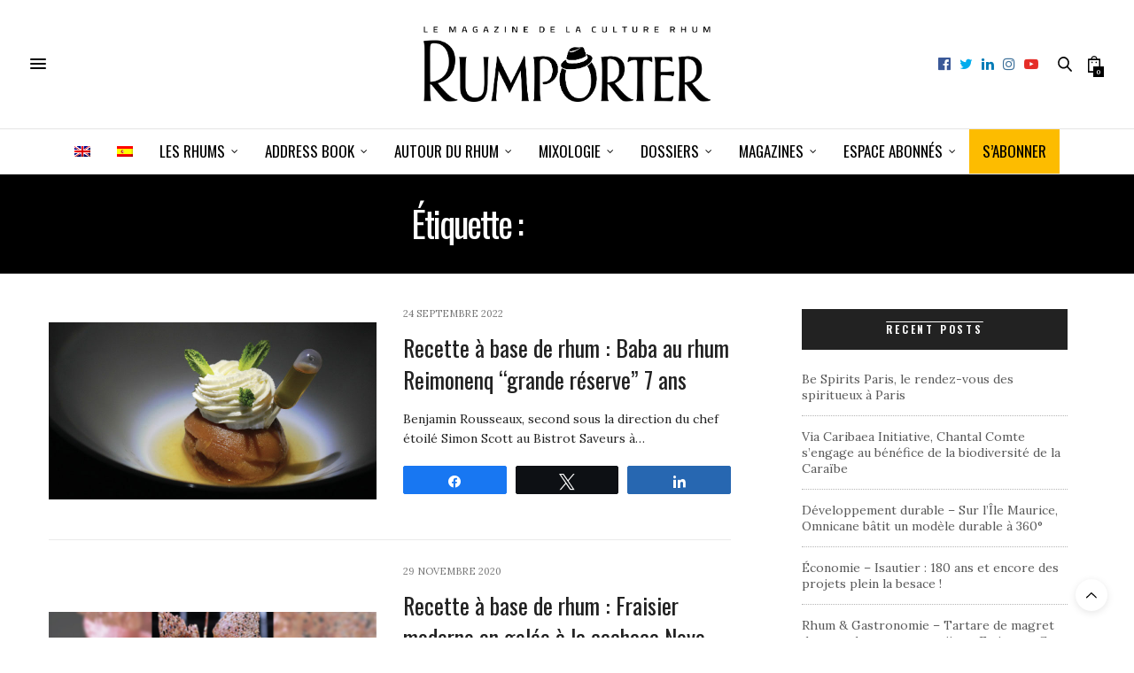

--- FILE ---
content_type: text/html; charset=UTF-8
request_url: https://rumporter.com/tag/recette-rhum/
body_size: 37577
content:
<!doctype html>
<html lang="fr-FR">
<head><meta charset="UTF-8"><script>if(navigator.userAgent.match(/MSIE|Internet Explorer/i)||navigator.userAgent.match(/Trident\/7\..*?rv:11/i)){var href=document.location.href;if(!href.match(/[?&]nowprocket/)){if(href.indexOf("?")==-1){if(href.indexOf("#")==-1){document.location.href=href+"?nowprocket=1"}else{document.location.href=href.replace("#","?nowprocket=1#")}}else{if(href.indexOf("#")==-1){document.location.href=href+"&nowprocket=1"}else{document.location.href=href.replace("#","&nowprocket=1#")}}}}</script><script>(()=>{class RocketLazyLoadScripts{constructor(){this.v="2.0.4",this.userEvents=["keydown","keyup","mousedown","mouseup","mousemove","mouseover","mouseout","touchmove","touchstart","touchend","touchcancel","wheel","click","dblclick","input"],this.attributeEvents=["onblur","onclick","oncontextmenu","ondblclick","onfocus","onmousedown","onmouseenter","onmouseleave","onmousemove","onmouseout","onmouseover","onmouseup","onmousewheel","onscroll","onsubmit"]}async t(){this.i(),this.o(),/iP(ad|hone)/.test(navigator.userAgent)&&this.h(),this.u(),this.l(this),this.m(),this.k(this),this.p(this),this._(),await Promise.all([this.R(),this.L()]),this.lastBreath=Date.now(),this.S(this),this.P(),this.D(),this.O(),this.M(),await this.C(this.delayedScripts.normal),await this.C(this.delayedScripts.defer),await this.C(this.delayedScripts.async),await this.T(),await this.F(),await this.j(),await this.A(),window.dispatchEvent(new Event("rocket-allScriptsLoaded")),this.everythingLoaded=!0,this.lastTouchEnd&&await new Promise(t=>setTimeout(t,500-Date.now()+this.lastTouchEnd)),this.I(),this.H(),this.U(),this.W()}i(){this.CSPIssue=sessionStorage.getItem("rocketCSPIssue"),document.addEventListener("securitypolicyviolation",t=>{this.CSPIssue||"script-src-elem"!==t.violatedDirective||"data"!==t.blockedURI||(this.CSPIssue=!0,sessionStorage.setItem("rocketCSPIssue",!0))},{isRocket:!0})}o(){window.addEventListener("pageshow",t=>{this.persisted=t.persisted,this.realWindowLoadedFired=!0},{isRocket:!0}),window.addEventListener("pagehide",()=>{this.onFirstUserAction=null},{isRocket:!0})}h(){let t;function e(e){t=e}window.addEventListener("touchstart",e,{isRocket:!0}),window.addEventListener("touchend",function i(o){o.changedTouches[0]&&t.changedTouches[0]&&Math.abs(o.changedTouches[0].pageX-t.changedTouches[0].pageX)<10&&Math.abs(o.changedTouches[0].pageY-t.changedTouches[0].pageY)<10&&o.timeStamp-t.timeStamp<200&&(window.removeEventListener("touchstart",e,{isRocket:!0}),window.removeEventListener("touchend",i,{isRocket:!0}),"INPUT"===o.target.tagName&&"text"===o.target.type||(o.target.dispatchEvent(new TouchEvent("touchend",{target:o.target,bubbles:!0})),o.target.dispatchEvent(new MouseEvent("mouseover",{target:o.target,bubbles:!0})),o.target.dispatchEvent(new PointerEvent("click",{target:o.target,bubbles:!0,cancelable:!0,detail:1,clientX:o.changedTouches[0].clientX,clientY:o.changedTouches[0].clientY})),event.preventDefault()))},{isRocket:!0})}q(t){this.userActionTriggered||("mousemove"!==t.type||this.firstMousemoveIgnored?"keyup"===t.type||"mouseover"===t.type||"mouseout"===t.type||(this.userActionTriggered=!0,this.onFirstUserAction&&this.onFirstUserAction()):this.firstMousemoveIgnored=!0),"click"===t.type&&t.preventDefault(),t.stopPropagation(),t.stopImmediatePropagation(),"touchstart"===this.lastEvent&&"touchend"===t.type&&(this.lastTouchEnd=Date.now()),"click"===t.type&&(this.lastTouchEnd=0),this.lastEvent=t.type,t.composedPath&&t.composedPath()[0].getRootNode()instanceof ShadowRoot&&(t.rocketTarget=t.composedPath()[0]),this.savedUserEvents.push(t)}u(){this.savedUserEvents=[],this.userEventHandler=this.q.bind(this),this.userEvents.forEach(t=>window.addEventListener(t,this.userEventHandler,{passive:!1,isRocket:!0})),document.addEventListener("visibilitychange",this.userEventHandler,{isRocket:!0})}U(){this.userEvents.forEach(t=>window.removeEventListener(t,this.userEventHandler,{passive:!1,isRocket:!0})),document.removeEventListener("visibilitychange",this.userEventHandler,{isRocket:!0}),this.savedUserEvents.forEach(t=>{(t.rocketTarget||t.target).dispatchEvent(new window[t.constructor.name](t.type,t))})}m(){const t="return false",e=Array.from(this.attributeEvents,t=>"data-rocket-"+t),i="["+this.attributeEvents.join("],[")+"]",o="[data-rocket-"+this.attributeEvents.join("],[data-rocket-")+"]",s=(e,i,o)=>{o&&o!==t&&(e.setAttribute("data-rocket-"+i,o),e["rocket"+i]=new Function("event",o),e.setAttribute(i,t))};new MutationObserver(t=>{for(const n of t)"attributes"===n.type&&(n.attributeName.startsWith("data-rocket-")||this.everythingLoaded?n.attributeName.startsWith("data-rocket-")&&this.everythingLoaded&&this.N(n.target,n.attributeName.substring(12)):s(n.target,n.attributeName,n.target.getAttribute(n.attributeName))),"childList"===n.type&&n.addedNodes.forEach(t=>{if(t.nodeType===Node.ELEMENT_NODE)if(this.everythingLoaded)for(const i of[t,...t.querySelectorAll(o)])for(const t of i.getAttributeNames())e.includes(t)&&this.N(i,t.substring(12));else for(const e of[t,...t.querySelectorAll(i)])for(const t of e.getAttributeNames())this.attributeEvents.includes(t)&&s(e,t,e.getAttribute(t))})}).observe(document,{subtree:!0,childList:!0,attributeFilter:[...this.attributeEvents,...e]})}I(){this.attributeEvents.forEach(t=>{document.querySelectorAll("[data-rocket-"+t+"]").forEach(e=>{this.N(e,t)})})}N(t,e){const i=t.getAttribute("data-rocket-"+e);i&&(t.setAttribute(e,i),t.removeAttribute("data-rocket-"+e))}k(t){Object.defineProperty(HTMLElement.prototype,"onclick",{get(){return this.rocketonclick||null},set(e){this.rocketonclick=e,this.setAttribute(t.everythingLoaded?"onclick":"data-rocket-onclick","this.rocketonclick(event)")}})}S(t){function e(e,i){let o=e[i];e[i]=null,Object.defineProperty(e,i,{get:()=>o,set(s){t.everythingLoaded?o=s:e["rocket"+i]=o=s}})}e(document,"onreadystatechange"),e(window,"onload"),e(window,"onpageshow");try{Object.defineProperty(document,"readyState",{get:()=>t.rocketReadyState,set(e){t.rocketReadyState=e},configurable:!0}),document.readyState="loading"}catch(t){console.log("WPRocket DJE readyState conflict, bypassing")}}l(t){this.originalAddEventListener=EventTarget.prototype.addEventListener,this.originalRemoveEventListener=EventTarget.prototype.removeEventListener,this.savedEventListeners=[],EventTarget.prototype.addEventListener=function(e,i,o){o&&o.isRocket||!t.B(e,this)&&!t.userEvents.includes(e)||t.B(e,this)&&!t.userActionTriggered||e.startsWith("rocket-")||t.everythingLoaded?t.originalAddEventListener.call(this,e,i,o):(t.savedEventListeners.push({target:this,remove:!1,type:e,func:i,options:o}),"mouseenter"!==e&&"mouseleave"!==e||t.originalAddEventListener.call(this,e,t.savedUserEvents.push,o))},EventTarget.prototype.removeEventListener=function(e,i,o){o&&o.isRocket||!t.B(e,this)&&!t.userEvents.includes(e)||t.B(e,this)&&!t.userActionTriggered||e.startsWith("rocket-")||t.everythingLoaded?t.originalRemoveEventListener.call(this,e,i,o):t.savedEventListeners.push({target:this,remove:!0,type:e,func:i,options:o})}}J(t,e){this.savedEventListeners=this.savedEventListeners.filter(i=>{let o=i.type,s=i.target||window;return e!==o||t!==s||(this.B(o,s)&&(i.type="rocket-"+o),this.$(i),!1)})}H(){EventTarget.prototype.addEventListener=this.originalAddEventListener,EventTarget.prototype.removeEventListener=this.originalRemoveEventListener,this.savedEventListeners.forEach(t=>this.$(t))}$(t){t.remove?this.originalRemoveEventListener.call(t.target,t.type,t.func,t.options):this.originalAddEventListener.call(t.target,t.type,t.func,t.options)}p(t){let e;function i(e){return t.everythingLoaded?e:e.split(" ").map(t=>"load"===t||t.startsWith("load.")?"rocket-jquery-load":t).join(" ")}function o(o){function s(e){const s=o.fn[e];o.fn[e]=o.fn.init.prototype[e]=function(){return this[0]===window&&t.userActionTriggered&&("string"==typeof arguments[0]||arguments[0]instanceof String?arguments[0]=i(arguments[0]):"object"==typeof arguments[0]&&Object.keys(arguments[0]).forEach(t=>{const e=arguments[0][t];delete arguments[0][t],arguments[0][i(t)]=e})),s.apply(this,arguments),this}}if(o&&o.fn&&!t.allJQueries.includes(o)){const e={DOMContentLoaded:[],"rocket-DOMContentLoaded":[]};for(const t in e)document.addEventListener(t,()=>{e[t].forEach(t=>t())},{isRocket:!0});o.fn.ready=o.fn.init.prototype.ready=function(i){function s(){parseInt(o.fn.jquery)>2?setTimeout(()=>i.bind(document)(o)):i.bind(document)(o)}return"function"==typeof i&&(t.realDomReadyFired?!t.userActionTriggered||t.fauxDomReadyFired?s():e["rocket-DOMContentLoaded"].push(s):e.DOMContentLoaded.push(s)),o([])},s("on"),s("one"),s("off"),t.allJQueries.push(o)}e=o}t.allJQueries=[],o(window.jQuery),Object.defineProperty(window,"jQuery",{get:()=>e,set(t){o(t)}})}P(){const t=new Map;document.write=document.writeln=function(e){const i=document.currentScript,o=document.createRange(),s=i.parentElement;let n=t.get(i);void 0===n&&(n=i.nextSibling,t.set(i,n));const c=document.createDocumentFragment();o.setStart(c,0),c.appendChild(o.createContextualFragment(e)),s.insertBefore(c,n)}}async R(){return new Promise(t=>{this.userActionTriggered?t():this.onFirstUserAction=t})}async L(){return new Promise(t=>{document.addEventListener("DOMContentLoaded",()=>{this.realDomReadyFired=!0,t()},{isRocket:!0})})}async j(){return this.realWindowLoadedFired?Promise.resolve():new Promise(t=>{window.addEventListener("load",t,{isRocket:!0})})}M(){this.pendingScripts=[];this.scriptsMutationObserver=new MutationObserver(t=>{for(const e of t)e.addedNodes.forEach(t=>{"SCRIPT"!==t.tagName||t.noModule||t.isWPRocket||this.pendingScripts.push({script:t,promise:new Promise(e=>{const i=()=>{const i=this.pendingScripts.findIndex(e=>e.script===t);i>=0&&this.pendingScripts.splice(i,1),e()};t.addEventListener("load",i,{isRocket:!0}),t.addEventListener("error",i,{isRocket:!0}),setTimeout(i,1e3)})})})}),this.scriptsMutationObserver.observe(document,{childList:!0,subtree:!0})}async F(){await this.X(),this.pendingScripts.length?(await this.pendingScripts[0].promise,await this.F()):this.scriptsMutationObserver.disconnect()}D(){this.delayedScripts={normal:[],async:[],defer:[]},document.querySelectorAll("script[type$=rocketlazyloadscript]").forEach(t=>{t.hasAttribute("data-rocket-src")?t.hasAttribute("async")&&!1!==t.async?this.delayedScripts.async.push(t):t.hasAttribute("defer")&&!1!==t.defer||"module"===t.getAttribute("data-rocket-type")?this.delayedScripts.defer.push(t):this.delayedScripts.normal.push(t):this.delayedScripts.normal.push(t)})}async _(){await this.L();let t=[];document.querySelectorAll("script[type$=rocketlazyloadscript][data-rocket-src]").forEach(e=>{let i=e.getAttribute("data-rocket-src");if(i&&!i.startsWith("data:")){i.startsWith("//")&&(i=location.protocol+i);try{const o=new URL(i).origin;o!==location.origin&&t.push({src:o,crossOrigin:e.crossOrigin||"module"===e.getAttribute("data-rocket-type")})}catch(t){}}}),t=[...new Map(t.map(t=>[JSON.stringify(t),t])).values()],this.Y(t,"preconnect")}async G(t){if(await this.K(),!0!==t.noModule||!("noModule"in HTMLScriptElement.prototype))return new Promise(e=>{let i;function o(){(i||t).setAttribute("data-rocket-status","executed"),e()}try{if(navigator.userAgent.includes("Firefox/")||""===navigator.vendor||this.CSPIssue)i=document.createElement("script"),[...t.attributes].forEach(t=>{let e=t.nodeName;"type"!==e&&("data-rocket-type"===e&&(e="type"),"data-rocket-src"===e&&(e="src"),i.setAttribute(e,t.nodeValue))}),t.text&&(i.text=t.text),t.nonce&&(i.nonce=t.nonce),i.hasAttribute("src")?(i.addEventListener("load",o,{isRocket:!0}),i.addEventListener("error",()=>{i.setAttribute("data-rocket-status","failed-network"),e()},{isRocket:!0}),setTimeout(()=>{i.isConnected||e()},1)):(i.text=t.text,o()),i.isWPRocket=!0,t.parentNode.replaceChild(i,t);else{const i=t.getAttribute("data-rocket-type"),s=t.getAttribute("data-rocket-src");i?(t.type=i,t.removeAttribute("data-rocket-type")):t.removeAttribute("type"),t.addEventListener("load",o,{isRocket:!0}),t.addEventListener("error",i=>{this.CSPIssue&&i.target.src.startsWith("data:")?(console.log("WPRocket: CSP fallback activated"),t.removeAttribute("src"),this.G(t).then(e)):(t.setAttribute("data-rocket-status","failed-network"),e())},{isRocket:!0}),s?(t.fetchPriority="high",t.removeAttribute("data-rocket-src"),t.src=s):t.src="data:text/javascript;base64,"+window.btoa(unescape(encodeURIComponent(t.text)))}}catch(i){t.setAttribute("data-rocket-status","failed-transform"),e()}});t.setAttribute("data-rocket-status","skipped")}async C(t){const e=t.shift();return e?(e.isConnected&&await this.G(e),this.C(t)):Promise.resolve()}O(){this.Y([...this.delayedScripts.normal,...this.delayedScripts.defer,...this.delayedScripts.async],"preload")}Y(t,e){this.trash=this.trash||[];let i=!0;var o=document.createDocumentFragment();t.forEach(t=>{const s=t.getAttribute&&t.getAttribute("data-rocket-src")||t.src;if(s&&!s.startsWith("data:")){const n=document.createElement("link");n.href=s,n.rel=e,"preconnect"!==e&&(n.as="script",n.fetchPriority=i?"high":"low"),t.getAttribute&&"module"===t.getAttribute("data-rocket-type")&&(n.crossOrigin=!0),t.crossOrigin&&(n.crossOrigin=t.crossOrigin),t.integrity&&(n.integrity=t.integrity),t.nonce&&(n.nonce=t.nonce),o.appendChild(n),this.trash.push(n),i=!1}}),document.head.appendChild(o)}W(){this.trash.forEach(t=>t.remove())}async T(){try{document.readyState="interactive"}catch(t){}this.fauxDomReadyFired=!0;try{await this.K(),this.J(document,"readystatechange"),document.dispatchEvent(new Event("rocket-readystatechange")),await this.K(),document.rocketonreadystatechange&&document.rocketonreadystatechange(),await this.K(),this.J(document,"DOMContentLoaded"),document.dispatchEvent(new Event("rocket-DOMContentLoaded")),await this.K(),this.J(window,"DOMContentLoaded"),window.dispatchEvent(new Event("rocket-DOMContentLoaded"))}catch(t){console.error(t)}}async A(){try{document.readyState="complete"}catch(t){}try{await this.K(),this.J(document,"readystatechange"),document.dispatchEvent(new Event("rocket-readystatechange")),await this.K(),document.rocketonreadystatechange&&document.rocketonreadystatechange(),await this.K(),this.J(window,"load"),window.dispatchEvent(new Event("rocket-load")),await this.K(),window.rocketonload&&window.rocketonload(),await this.K(),this.allJQueries.forEach(t=>t(window).trigger("rocket-jquery-load")),await this.K(),this.J(window,"pageshow");const t=new Event("rocket-pageshow");t.persisted=this.persisted,window.dispatchEvent(t),await this.K(),window.rocketonpageshow&&window.rocketonpageshow({persisted:this.persisted})}catch(t){console.error(t)}}async K(){Date.now()-this.lastBreath>45&&(await this.X(),this.lastBreath=Date.now())}async X(){return document.hidden?new Promise(t=>setTimeout(t)):new Promise(t=>requestAnimationFrame(t))}B(t,e){return e===document&&"readystatechange"===t||(e===document&&"DOMContentLoaded"===t||(e===window&&"DOMContentLoaded"===t||(e===window&&"load"===t||e===window&&"pageshow"===t)))}static run(){(new RocketLazyLoadScripts).t()}}RocketLazyLoadScripts.run()})();</script>
	
	<meta name="viewport" content="width=device-width, initial-scale=1, maximum-scale=1, viewport-fit=cover">
	<link rel="profile" href="http://gmpg.org/xfn/11">
	<meta http-equiv="x-dns-prefetch-control" content="on">
	<link rel="dns-prefetch" href="//fonts.googleapis.com" />
	<link rel="dns-prefetch" href="//fonts.gstatic.com" />
	<link rel="dns-prefetch" href="//0.gravatar.com/" />
	<link rel="dns-prefetch" href="//2.gravatar.com/" />
	<link rel="dns-prefetch" href="//1.gravatar.com/" /><meta name='robots' content='index, follow, max-image-preview:large, max-snippet:-1, max-video-preview:-1' />
	<style>img:is([sizes="auto" i], [sizes^="auto," i]) { contain-intrinsic-size: 3000px 1500px }</style>
	
<!-- Social Warfare v4.5.6 https://warfareplugins.com - BEGINNING OF OUTPUT -->
<style>
	@font-face {
		font-family: "sw-icon-font";
		src:url("https://rumporter.com/wp-content/plugins/social-warfare/assets/fonts/sw-icon-font.eot?ver=4.5.6");
		src:url("https://rumporter.com/wp-content/plugins/social-warfare/assets/fonts/sw-icon-font.eot?ver=4.5.6#iefix") format("embedded-opentype"),
		url("https://rumporter.com/wp-content/plugins/social-warfare/assets/fonts/sw-icon-font.woff?ver=4.5.6") format("woff"),
		url("https://rumporter.com/wp-content/plugins/social-warfare/assets/fonts/sw-icon-font.ttf?ver=4.5.6") format("truetype"),
		url("https://rumporter.com/wp-content/plugins/social-warfare/assets/fonts/sw-icon-font.svg?ver=4.5.6#1445203416") format("svg");
		font-weight: normal;
		font-style: normal;
		font-display:block;
	}
</style>
<!-- Social Warfare v4.5.6 https://warfareplugins.com - END OF OUTPUT -->


	<!-- This site is optimized with the Yoast SEO Premium plugin v26.0 (Yoast SEO v26.0) - https://yoast.com/wordpress/plugins/seo/ -->
	<title>recette rhum - Rumporter</title>
	<meta name="description" content="Lisez les nouvelles sur le recette rhum sur notre site Web! Les actualités les plus récentes et les plus pertinentes sur le sujet qui vous intéresse." />
	<link rel="canonical" href="https://rumporter.com/tag/recette-rhum/" />
	<meta property="og:locale" content="fr_FR" />
	<meta property="og:type" content="article" />
	<meta property="og:url" content="https://rumporter.com/tag/recette-rhum/" />
	<meta property="og:site_name" content="Rumporter" />
	<meta property="og:image" content="https://rumporter.com/wp-content/uploads/2016/02/logo-rumporter-partage-facebook.jpg" />
	<meta property="og:image:width" content="446" />
	<meta property="og:image:height" content="118" />
	<meta property="og:image:type" content="image/jpeg" />
	<meta name="twitter:card" content="summary_large_image" />
	<meta name="twitter:site" content="@Rumporter" />
	<script type="application/ld+json" class="yoast-schema-graph">{"@context":"https://schema.org","@graph":[{"@type":"CollectionPage","@id":"https://rumporter.com/tag/recette-rhum/","url":"https://rumporter.com/tag/recette-rhum/","name":"recette rhum - Rumporter","isPartOf":{"@id":"https://rumporter.com/#website"},"primaryImageOfPage":{"@id":"https://rumporter.com/tag/recette-rhum/#primaryimage"},"image":{"@id":"https://rumporter.com/tag/recette-rhum/#primaryimage"},"thumbnailUrl":"https://rumporter.com/wp-content/uploads/2022/09/baba-au-rhum-cover.jpg","description":"Lisez les nouvelles sur le recette rhum sur notre site Web! Les actualités les plus récentes et les plus pertinentes sur le sujet qui vous intéresse.","breadcrumb":{"@id":"https://rumporter.com/tag/recette-rhum/#breadcrumb"},"inLanguage":"fr-FR"},{"@type":"ImageObject","inLanguage":"fr-FR","@id":"https://rumporter.com/tag/recette-rhum/#primaryimage","url":"https://rumporter.com/wp-content/uploads/2022/09/baba-au-rhum-cover.jpg","contentUrl":"https://rumporter.com/wp-content/uploads/2022/09/baba-au-rhum-cover.jpg","width":900,"height":400},{"@type":"BreadcrumbList","@id":"https://rumporter.com/tag/recette-rhum/#breadcrumb","itemListElement":[{"@type":"ListItem","position":1,"name":"Accueil","item":"https://rumporter.com/"},{"@type":"ListItem","position":2,"name":"recette rhum"}]},{"@type":"WebSite","@id":"https://rumporter.com/#website","url":"https://rumporter.com/","name":"Rumporter","description":"Le magazine de la culture Rhum","publisher":{"@id":"https://rumporter.com/#organization"},"potentialAction":[{"@type":"SearchAction","target":{"@type":"EntryPoint","urlTemplate":"https://rumporter.com/?s={search_term_string}"},"query-input":{"@type":"PropertyValueSpecification","valueRequired":true,"valueName":"search_term_string"}}],"inLanguage":"fr-FR"},{"@type":"Organization","@id":"https://rumporter.com/#organization","name":"Rumporter","url":"https://rumporter.com/","logo":{"@type":"ImageObject","inLanguage":"fr-FR","@id":"https://rumporter.com/#/schema/logo/image/","url":"https://i0.wp.com/rumporter.com/wp-content/uploads/2016/02/logo-rumporter-partage-facebook.jpg?fit=446%2C118&ssl=1","contentUrl":"https://i0.wp.com/rumporter.com/wp-content/uploads/2016/02/logo-rumporter-partage-facebook.jpg?fit=446%2C118&ssl=1","width":446,"height":118,"caption":"Rumporter"},"image":{"@id":"https://rumporter.com/#/schema/logo/image/"},"sameAs":["https://www.facebook.com/Rumporter","https://x.com/Rumporter","https://www.instagram.com/rumporter/","https://www.linkedin.com/company/rumportermagazine/","https://www.pinterest.com/rumporter/","https://www.youtube.com/channel/UCOYhmOW6o3QmFI_Hd0KuR-Q"]}]}</script>
	<!-- / Yoast SEO Premium plugin. -->


<link rel='dns-prefetch' href='//cdn.plyr.io' />
<link rel='dns-prefetch' href='//fonts.googleapis.com' />
<link rel="alternate" type="application/rss+xml" title="Rumporter &raquo; Flux" href="https://rumporter.com/feed/" />
<link rel="alternate" type="text/calendar" title="Rumporter &raquo; Flux iCal" href="https://rumporter.com/events/?ical=1" />
<link rel="preconnect" href="//fonts.gstatic.com/" crossorigin><link rel="alternate" type="application/rss+xml" title="Rumporter &raquo; Flux de l’étiquette recette rhum" href="https://rumporter.com/tag/recette-rhum/feed/" />
<style id='wp-emoji-styles-inline-css' type='text/css'>

	img.wp-smiley, img.emoji {
		display: inline !important;
		border: none !important;
		box-shadow: none !important;
		height: 1em !important;
		width: 1em !important;
		margin: 0 0.07em !important;
		vertical-align: -0.1em !important;
		background: none !important;
		padding: 0 !important;
	}
</style>
<link rel='stylesheet' id='wp-block-library-css' href='https://rumporter.com/wp-includes/css/dist/block-library/style.min.css?ver=6.8.2' media='all' />
<style id='classic-theme-styles-inline-css' type='text/css'>
/*! This file is auto-generated */
.wp-block-button__link{color:#fff;background-color:#32373c;border-radius:9999px;box-shadow:none;text-decoration:none;padding:calc(.667em + 2px) calc(1.333em + 2px);font-size:1.125em}.wp-block-file__button{background:#32373c;color:#fff;text-decoration:none}
</style>
<link rel='stylesheet' id='wc-memberships-blocks-css' href='https://rumporter.com/wp-content/plugins/woocommerce-memberships/assets/css/blocks/wc-memberships-blocks.min.css?ver=1.27.2' media='all' />
<style id='global-styles-inline-css' type='text/css'>
:root{--wp--preset--aspect-ratio--square: 1;--wp--preset--aspect-ratio--4-3: 4/3;--wp--preset--aspect-ratio--3-4: 3/4;--wp--preset--aspect-ratio--3-2: 3/2;--wp--preset--aspect-ratio--2-3: 2/3;--wp--preset--aspect-ratio--16-9: 16/9;--wp--preset--aspect-ratio--9-16: 9/16;--wp--preset--color--black: #000000;--wp--preset--color--cyan-bluish-gray: #abb8c3;--wp--preset--color--white: #ffffff;--wp--preset--color--pale-pink: #f78da7;--wp--preset--color--vivid-red: #cf2e2e;--wp--preset--color--luminous-vivid-orange: #ff6900;--wp--preset--color--luminous-vivid-amber: #fcb900;--wp--preset--color--light-green-cyan: #7bdcb5;--wp--preset--color--vivid-green-cyan: #00d084;--wp--preset--color--pale-cyan-blue: #8ed1fc;--wp--preset--color--vivid-cyan-blue: #0693e3;--wp--preset--color--vivid-purple: #9b51e0;--wp--preset--color--thb-accent: #000000;--wp--preset--gradient--vivid-cyan-blue-to-vivid-purple: linear-gradient(135deg,rgba(6,147,227,1) 0%,rgb(155,81,224) 100%);--wp--preset--gradient--light-green-cyan-to-vivid-green-cyan: linear-gradient(135deg,rgb(122,220,180) 0%,rgb(0,208,130) 100%);--wp--preset--gradient--luminous-vivid-amber-to-luminous-vivid-orange: linear-gradient(135deg,rgba(252,185,0,1) 0%,rgba(255,105,0,1) 100%);--wp--preset--gradient--luminous-vivid-orange-to-vivid-red: linear-gradient(135deg,rgba(255,105,0,1) 0%,rgb(207,46,46) 100%);--wp--preset--gradient--very-light-gray-to-cyan-bluish-gray: linear-gradient(135deg,rgb(238,238,238) 0%,rgb(169,184,195) 100%);--wp--preset--gradient--cool-to-warm-spectrum: linear-gradient(135deg,rgb(74,234,220) 0%,rgb(151,120,209) 20%,rgb(207,42,186) 40%,rgb(238,44,130) 60%,rgb(251,105,98) 80%,rgb(254,248,76) 100%);--wp--preset--gradient--blush-light-purple: linear-gradient(135deg,rgb(255,206,236) 0%,rgb(152,150,240) 100%);--wp--preset--gradient--blush-bordeaux: linear-gradient(135deg,rgb(254,205,165) 0%,rgb(254,45,45) 50%,rgb(107,0,62) 100%);--wp--preset--gradient--luminous-dusk: linear-gradient(135deg,rgb(255,203,112) 0%,rgb(199,81,192) 50%,rgb(65,88,208) 100%);--wp--preset--gradient--pale-ocean: linear-gradient(135deg,rgb(255,245,203) 0%,rgb(182,227,212) 50%,rgb(51,167,181) 100%);--wp--preset--gradient--electric-grass: linear-gradient(135deg,rgb(202,248,128) 0%,rgb(113,206,126) 100%);--wp--preset--gradient--midnight: linear-gradient(135deg,rgb(2,3,129) 0%,rgb(40,116,252) 100%);--wp--preset--font-size--small: 13px;--wp--preset--font-size--medium: 20px;--wp--preset--font-size--large: 36px;--wp--preset--font-size--x-large: 42px;--wp--preset--spacing--20: 0.44rem;--wp--preset--spacing--30: 0.67rem;--wp--preset--spacing--40: 1rem;--wp--preset--spacing--50: 1.5rem;--wp--preset--spacing--60: 2.25rem;--wp--preset--spacing--70: 3.38rem;--wp--preset--spacing--80: 5.06rem;--wp--preset--shadow--natural: 6px 6px 9px rgba(0, 0, 0, 0.2);--wp--preset--shadow--deep: 12px 12px 50px rgba(0, 0, 0, 0.4);--wp--preset--shadow--sharp: 6px 6px 0px rgba(0, 0, 0, 0.2);--wp--preset--shadow--outlined: 6px 6px 0px -3px rgba(255, 255, 255, 1), 6px 6px rgba(0, 0, 0, 1);--wp--preset--shadow--crisp: 6px 6px 0px rgba(0, 0, 0, 1);}:where(.is-layout-flex){gap: 0.5em;}:where(.is-layout-grid){gap: 0.5em;}body .is-layout-flex{display: flex;}.is-layout-flex{flex-wrap: wrap;align-items: center;}.is-layout-flex > :is(*, div){margin: 0;}body .is-layout-grid{display: grid;}.is-layout-grid > :is(*, div){margin: 0;}:where(.wp-block-columns.is-layout-flex){gap: 2em;}:where(.wp-block-columns.is-layout-grid){gap: 2em;}:where(.wp-block-post-template.is-layout-flex){gap: 1.25em;}:where(.wp-block-post-template.is-layout-grid){gap: 1.25em;}.has-black-color{color: var(--wp--preset--color--black) !important;}.has-cyan-bluish-gray-color{color: var(--wp--preset--color--cyan-bluish-gray) !important;}.has-white-color{color: var(--wp--preset--color--white) !important;}.has-pale-pink-color{color: var(--wp--preset--color--pale-pink) !important;}.has-vivid-red-color{color: var(--wp--preset--color--vivid-red) !important;}.has-luminous-vivid-orange-color{color: var(--wp--preset--color--luminous-vivid-orange) !important;}.has-luminous-vivid-amber-color{color: var(--wp--preset--color--luminous-vivid-amber) !important;}.has-light-green-cyan-color{color: var(--wp--preset--color--light-green-cyan) !important;}.has-vivid-green-cyan-color{color: var(--wp--preset--color--vivid-green-cyan) !important;}.has-pale-cyan-blue-color{color: var(--wp--preset--color--pale-cyan-blue) !important;}.has-vivid-cyan-blue-color{color: var(--wp--preset--color--vivid-cyan-blue) !important;}.has-vivid-purple-color{color: var(--wp--preset--color--vivid-purple) !important;}.has-black-background-color{background-color: var(--wp--preset--color--black) !important;}.has-cyan-bluish-gray-background-color{background-color: var(--wp--preset--color--cyan-bluish-gray) !important;}.has-white-background-color{background-color: var(--wp--preset--color--white) !important;}.has-pale-pink-background-color{background-color: var(--wp--preset--color--pale-pink) !important;}.has-vivid-red-background-color{background-color: var(--wp--preset--color--vivid-red) !important;}.has-luminous-vivid-orange-background-color{background-color: var(--wp--preset--color--luminous-vivid-orange) !important;}.has-luminous-vivid-amber-background-color{background-color: var(--wp--preset--color--luminous-vivid-amber) !important;}.has-light-green-cyan-background-color{background-color: var(--wp--preset--color--light-green-cyan) !important;}.has-vivid-green-cyan-background-color{background-color: var(--wp--preset--color--vivid-green-cyan) !important;}.has-pale-cyan-blue-background-color{background-color: var(--wp--preset--color--pale-cyan-blue) !important;}.has-vivid-cyan-blue-background-color{background-color: var(--wp--preset--color--vivid-cyan-blue) !important;}.has-vivid-purple-background-color{background-color: var(--wp--preset--color--vivid-purple) !important;}.has-black-border-color{border-color: var(--wp--preset--color--black) !important;}.has-cyan-bluish-gray-border-color{border-color: var(--wp--preset--color--cyan-bluish-gray) !important;}.has-white-border-color{border-color: var(--wp--preset--color--white) !important;}.has-pale-pink-border-color{border-color: var(--wp--preset--color--pale-pink) !important;}.has-vivid-red-border-color{border-color: var(--wp--preset--color--vivid-red) !important;}.has-luminous-vivid-orange-border-color{border-color: var(--wp--preset--color--luminous-vivid-orange) !important;}.has-luminous-vivid-amber-border-color{border-color: var(--wp--preset--color--luminous-vivid-amber) !important;}.has-light-green-cyan-border-color{border-color: var(--wp--preset--color--light-green-cyan) !important;}.has-vivid-green-cyan-border-color{border-color: var(--wp--preset--color--vivid-green-cyan) !important;}.has-pale-cyan-blue-border-color{border-color: var(--wp--preset--color--pale-cyan-blue) !important;}.has-vivid-cyan-blue-border-color{border-color: var(--wp--preset--color--vivid-cyan-blue) !important;}.has-vivid-purple-border-color{border-color: var(--wp--preset--color--vivid-purple) !important;}.has-vivid-cyan-blue-to-vivid-purple-gradient-background{background: var(--wp--preset--gradient--vivid-cyan-blue-to-vivid-purple) !important;}.has-light-green-cyan-to-vivid-green-cyan-gradient-background{background: var(--wp--preset--gradient--light-green-cyan-to-vivid-green-cyan) !important;}.has-luminous-vivid-amber-to-luminous-vivid-orange-gradient-background{background: var(--wp--preset--gradient--luminous-vivid-amber-to-luminous-vivid-orange) !important;}.has-luminous-vivid-orange-to-vivid-red-gradient-background{background: var(--wp--preset--gradient--luminous-vivid-orange-to-vivid-red) !important;}.has-very-light-gray-to-cyan-bluish-gray-gradient-background{background: var(--wp--preset--gradient--very-light-gray-to-cyan-bluish-gray) !important;}.has-cool-to-warm-spectrum-gradient-background{background: var(--wp--preset--gradient--cool-to-warm-spectrum) !important;}.has-blush-light-purple-gradient-background{background: var(--wp--preset--gradient--blush-light-purple) !important;}.has-blush-bordeaux-gradient-background{background: var(--wp--preset--gradient--blush-bordeaux) !important;}.has-luminous-dusk-gradient-background{background: var(--wp--preset--gradient--luminous-dusk) !important;}.has-pale-ocean-gradient-background{background: var(--wp--preset--gradient--pale-ocean) !important;}.has-electric-grass-gradient-background{background: var(--wp--preset--gradient--electric-grass) !important;}.has-midnight-gradient-background{background: var(--wp--preset--gradient--midnight) !important;}.has-small-font-size{font-size: var(--wp--preset--font-size--small) !important;}.has-medium-font-size{font-size: var(--wp--preset--font-size--medium) !important;}.has-large-font-size{font-size: var(--wp--preset--font-size--large) !important;}.has-x-large-font-size{font-size: var(--wp--preset--font-size--x-large) !important;}
:where(.wp-block-post-template.is-layout-flex){gap: 1.25em;}:where(.wp-block-post-template.is-layout-grid){gap: 1.25em;}
:where(.wp-block-columns.is-layout-flex){gap: 2em;}:where(.wp-block-columns.is-layout-grid){gap: 2em;}
:root :where(.wp-block-pullquote){font-size: 1.5em;line-height: 1.6;}
</style>
<link data-minify="1" rel='stylesheet' id='cookie-law-info-css' href='https://rumporter.com/wp-content/cache/min/1/wp-content/plugins/cookie-law-info/legacy/public/css/cookie-law-info-public.css?ver=1765019093' media='all' />
<link data-minify="1" rel='stylesheet' id='cookie-law-info-gdpr-css' href='https://rumporter.com/wp-content/cache/min/1/wp-content/plugins/cookie-law-info/legacy/public/css/cookie-law-info-gdpr.css?ver=1765019093' media='all' />
<style id='woocommerce-inline-inline-css' type='text/css'>
.woocommerce form .form-row .required { visibility: visible; }
</style>
<style id='wpgb-head-inline-css' type='text/css'>
.wp-grid-builder:not(.wpgb-template),.wpgb-facet{opacity:0.01}.wpgb-facet fieldset{margin:0;padding:0;border:none;outline:none;box-shadow:none}.wpgb-facet fieldset:last-child{margin-bottom:40px;}.wpgb-facet fieldset legend.wpgb-sr-only{height:1px;width:1px}
</style>
<link rel='stylesheet' id='wpml-menu-item-0-css' href='https://rumporter.com/wp-content/plugins/sitepress-multilingual-cms/templates/language-switchers/menu-item/style.min.css?ver=1' media='all' />
<link rel='stylesheet' id='social_warfare-css' href='https://rumporter.com/wp-content/plugins/social-warfare/assets/css/style.min.css?ver=4.5.6' media='all' />
<link data-minify="1" rel='stylesheet' id='cms-navigation-style-base-css' href='https://rumporter.com/wp-content/cache/min/1/wp-content/plugins/wpml-cms-nav/res/css/cms-navigation-base.css?ver=1765019093' media='screen' />
<link data-minify="1" rel='stylesheet' id='cms-navigation-style-css' href='https://rumporter.com/wp-content/cache/min/1/wp-content/plugins/wpml-cms-nav/res/css/cms-navigation.css?ver=1765019093' media='screen' />
<link data-minify="1" rel='stylesheet' id='brands-styles-css' href='https://rumporter.com/wp-content/cache/min/1/wp-content/plugins/woocommerce/assets/css/brands.css?ver=1765019093' media='all' />
<link rel='stylesheet' id='wc-memberships-frontend-css' href='https://rumporter.com/wp-content/plugins/woocommerce-memberships/assets/css/frontend/wc-memberships-frontend.min.css?ver=1.27.2' media='all' />
<link data-minify="1" rel='stylesheet' id='thb-fa-css' href='https://rumporter.com/wp-content/cache/min/1/wp-content/themes/thevoux-wp/assets/css/font-awesome.min.css?ver=1765019093' media='all' />
<link data-minify="1" rel='stylesheet' id='thb-app-css' href='https://rumporter.com/wp-content/cache/min/1/wp-content/themes/thevoux-wp/assets/css/app.css?ver=1765019093' media='all' />
<style id='thb-app-inline-css' type='text/css'>
body {font-family:Lora, 'BlinkMacSystemFont', -apple-system, 'Roboto', 'Lucida Sans';}@media only screen and (min-width:40.063em) {.header .logo .logoimg {max-height:85px;}.header .logo .logoimg[src$=".svg"] {max-height:100%;height:85px;}}h1, h2, h3, h4, h5, h6, .mont, .wpcf7-response-output, label, .select-wrapper select, .wp-caption .wp-caption-text, .smalltitle, .toggle .title, q, blockquote p, cite, table tr th, table tr td, #footer.style3 .menu, #footer.style2 .menu, #footer.style4 .menu, .product-title, .social_bar, .widget.widget_socialcounter ul.style2 li {font-family:Oswald, 'BlinkMacSystemFont', -apple-system, 'Roboto', 'Lucida Sans';}input[type="submit"],.button,.btn,.thb-text-button {}em {}h1,.h1 {font-family:Oswald, 'BlinkMacSystemFont', -apple-system, 'Roboto', 'Lucida Sans';}h2 {}h3 {}h4 {}h5 {}h6 {}a,.header .nav_holder.dark .full-menu-container .full-menu > li > a:hover,.full-menu-container.light-menu-color .full-menu > li > a:hover,.full-menu-container .full-menu > li.active > a, .full-menu-container .full-menu > li.sfHover > a,.full-menu-container .full-menu > li > a:hover,.full-menu-container .full-menu > li.menu-item-has-children.menu-item-mega-parent .thb_mega_menu_holder .thb_mega_menu li.active a,.full-menu-container .full-menu > li.menu-item-has-children.menu-item-mega-parent .thb_mega_menu_holder .thb_mega_menu li.active a .fa,.post.featured-style4 .featured-title,.post-detail .article-tags a,.post .post-content .post-review .average,.post .post-content .post-review .thb-counter,#archive-title h1 span,.widget > strong.style1,.widget.widget_recent_entries ul li .url, .widget.widget_recent_comments ul li .url,.thb-mobile-menu li a.active,.thb-mobile-menu-secondary li a:hover,q, blockquote p,cite,.notification-box a:not(.button),.video_playlist .video_play.vertical.video-active,.video_playlist .video_play.vertical.video-active h6,.not-found p,.thb_tabs .tabs h6 a:hover,.thb_tabs .tabs dd.active h6 a,.cart_totals table tr.order-total td,.shop_table tbody tr td.order-status.approved,.shop_table tbody tr td.product-quantity .wishlist-in-stock,.shop_table tbody tr td.product-stock-status .wishlist-in-stock ,.payment_methods li .about_paypal,.place-order .terms label a,.woocommerce-MyAccount-navigation ul li:hover a, .woocommerce-MyAccount-navigation ul li.is-active a,.product .product-information .price > .amount,.product .product-information .price ins .amount,.product .product-information .wc-forward:hover,.product .product-information .product_meta > span a,.product .product-information .product_meta > span .sku,.woocommerce-tabs .wc-tabs li a:hover,.woocommerce-tabs .wc-tabs li.active a,.thb-selectionSharer a.email:hover,.widget ul.menu .current-menu-item>a,.btn.transparent-accent, .btn:focus.transparent-accent, .button.transparent-accent, input[type=submit].transparent-accent,.has-thb-accent-color,.wp-block-button .wp-block-button__link.has-thb-accent-color {color:#000000;}.plyr__control--overlaid,.plyr--video .plyr__control.plyr__tab-focus, .plyr--video .plyr__control:hover, .plyr--video .plyr__control[aria-expanded=true] {background:#000000;}.plyr--full-ui input[type=range] {color:#000000;}.header-submenu-style2 .full-menu-container .full-menu > li.menu-item-has-children.menu-item-mega-parent .thb_mega_menu_holder,.custom_check + .custom_label:hover:before,.thb-pricing-table .thb-pricing-column.highlight-true .pricing-container,.woocommerce-MyAccount-navigation ul li:hover a, .woocommerce-MyAccount-navigation ul li.is-active a,.thb_3dimg:hover .image_link,.btn.transparent-accent, .btn:focus.transparent-accent, .button.transparent-accent, input[type=submit].transparent-accent,.posts.style13-posts .pagination ul .page-numbers:not(.dots):hover, .posts.style13-posts .pagination ul .page-numbers.current, .posts.style13-posts .pagination .nav-links .page-numbers:not(.dots):hover, .posts.style13-posts .pagination .nav-links .page-numbers.current {border-color:#000000;}.header .social-holder .social_header:hover .social_icon,.thb_3dimg .title svg,.thb_3dimg .arrow svg {fill:#000000;}.header .social-holder .quick_cart .float_count,.header.fixed .progress,.post .post-gallery.has-gallery:after,.post.featured-style4:hover .featured-title,.post-detail .post-detail-gallery .gallery-link:hover,.thb-progress span,#archive-title,.widget .count-image .count,.slick-nav:hover,.btn:not(.white):hover,.btn:not(.white):focus:hover,.button:not(.white):hover,input[type=submit]:not(.white):hover,.btn.accent,.btn:focus.accent,.button.accent,input[type=submit].accent,.custom_check + .custom_label:after,[class^="tag-link"]:hover, .tag-cloud-link:hover.category_container.style3:before,.highlight.accent,.video_playlist .video_play.video-active,.thb_tabs .tabs h6 a:after,.btn.transparent-accent:hover, .btn:focus.transparent-accent:hover, .button.transparent-accent:hover, input[type=submit].transparent-accent:hover,.thb-hotspot-container .thb-hotspot.pin-accent,.posts.style13-posts .pagination ul .page-numbers:not(.dots):hover, .posts.style13-posts .pagination ul .page-numbers.current, .posts.style13-posts .pagination .nav-links .page-numbers:not(.dots):hover, .posts.style13-posts .pagination .nav-links .page-numbers.current,.has-thb-accent-background-color,.wp-block-button .wp-block-button__link.has-thb-accent-background-color {background-color:#000000;}.btn.accent:hover,.btn:focus.accent:hover,.button.accent:hover,input[type=submit].accent:hover {background-color:#000000;}.header-submenu-style2 .full-menu-container .full-menu > li.menu-item-has-children .sub-menu:not(.thb_mega_menu),.woocommerce-MyAccount-navigation ul li:hover + li a, .woocommerce-MyAccount-navigation ul li.is-active + li a {border-top-color:#000000;}.woocommerce-tabs .wc-tabs li a:after {border-bottom-color:#000000;}.header-submenu-style2 .full-menu-container .full-menu>li.menu-item-has-children .sub-menu:not(.thb_mega_menu),.header-submenu-style2 .full-menu-container .full-menu>li.menu-item-has-children.menu-item-mega-parent .thb_mega_menu_holder {border-top-color:#000000;}.header-submenu-style3 .full-menu-container .full-menu>li.menu-item-has-children.menu-item-mega-parent .thb_mega_menu_holder .thb_mega_menu li.active a,.header-submenu-style3 .full-menu-container .full-menu > li.menu-item-has-children .sub-menu:not(.thb_mega_menu) li a:hover {background:rgba(0,0,0, 0.2);}.post.carousel-style12:hover {background:rgba(0,0,0, 0.1);}blockquote:before,blockquote:after {background:rgba(0,0,0, 0.2);}@media only screen and (max-width:40.063em) {.post.featured-style4 .featured-title,.post.category-widget-slider .featured-title {background:#000000;}}.post .post-content p a { color:#dd9933 !important; }.post .post-content p a:hover { color:#ddb271 !important; }.full-menu-container .full-menu > li > a { color:#000000 !important; }.full-menu-container .full-menu > li > a:hover { color:#dd9933 !important; }.full-menu-container.light-menu-color .full-menu > li > a { color:#000000 !important; }.full-menu-container.light-menu-color .full-menu > li > a:hover { color:#dd9933 !important; }#footer .widget a { color:#ffffff !important; }#footer .widget a:hover { color:#e5e5e5 !important; }#footer.dark .widget a { color:#ffffff !important; }#footer.dark .widget a:hover { color:#e5e5e5 !important; }.mobile-toggle span,.light-title .mobile-toggle span {background:#000000;}.widget > strong {color:#ffffff !important;}#footer p,#footer.dark p {color:#ffffff;}.header_top {background-color:#ffffff !important;}.full-menu-container,.header.style3 .nav_holder,.header.style4 .nav_holder,.header.style5 .nav_holder,.header.style6 .nav_holder,.header.style7 .header_top {background-color:#ffffff !important;}.full-menu-container .full-menu > li.menu-item-has-children.menu-item-mega-parent .thb_mega_menu_holder,.full-menu-container .full-menu > li.menu-item-has-children > .sub-menu {background-color:#f3f3f3 !important;}#footer {background-color:#515151 !important;}#subfooter {background-color:#ffffff !important;}.widget.style1 > strong span {background:#ffffff;}.full-menu-container .full-menu > li > a,#footer.style2 .menu,#footer.style3 .menu,#footer.style4 .menu,#footer.style5 .menu {font-family:Oswald, 'BlinkMacSystemFont', -apple-system, 'Roboto', 'Lucida Sans';font-weight:normal;font-size:17px;}.subheader-menu>li>a {}.full-menu-container .full-menu > li > a,#footer.style2 .menu,#footer.style3 .menu,#footer.style4 .menu,#footer.style5 .menu {font-family:Oswald, 'BlinkMacSystemFont', -apple-system, 'Roboto', 'Lucida Sans';font-weight:normal;font-size:17px;}.thb-mobile-menu>li>a,.thb-mobile-menu-secondary li a {}.thb-mobile-menu .sub-menu li a {}.post .post-title h1 {}.widget > strong {font-family:Oswald, 'BlinkMacSystemFont', -apple-system, 'Roboto', 'Lucida Sans';font-weight:100;font-size:28px;text-decoration:overline !important;}.post-links,.thb-post-top,.post-meta,.post-author,.post-title-bullets li button span {}.post-detail .post-content:before {}.social_bar ul li a {}#footer.style2 .menu,#footer.style3 .menu,#footer.style4 .menu,#footer.style5 .menu {}@media only screen and (min-width:40.063em) {.content404 > .row {background-image:url('/wp-content/uploads/2016/04/femme.png');}}#footer .widget {padding-top:10px;;}#subfooter .footer-logo-holder .logoimg {max-height:20%;}#subfooter .footer-logo-holder .logoimg[src$=".svg"] {max-height:100%;height:20%;}.post-detail-style2-row .post-detail .post-title-container,.sidebar .sidebar_inner {background-color:#ffffff}
</style>
<link rel='stylesheet' id='thb-style-css' href='https://rumporter.com/wp-content/themes/thevoux-wp-child/style.css?ver=6.9.0' media='all' />
<link rel='stylesheet' id='thb-google-fonts-css' href='https://fonts.googleapis.com/css?family=Lora%3A400%2C500%2C600%2C700%2C400i%2C500i%2C600i%2C700i%7COswald%3A200%2C300%2C400%2C500%2C600%2C700&#038;subset=latin&#038;display=swap&#038;ver=6.9.0' media='all' />
<script type="rocketlazyloadscript" data-rocket-type="text/javascript" data-rocket-src="https://rumporter.com/wp-includes/js/jquery/jquery.min.js?ver=3.7.1" id="jquery-core-js" data-rocket-defer defer></script>
<script type="rocketlazyloadscript" data-rocket-type="text/javascript" data-rocket-src="https://rumporter.com/wp-includes/js/jquery/jquery-migrate.min.js?ver=3.4.1" id="jquery-migrate-js" data-rocket-defer defer></script>
<script type="text/javascript" id="cookie-law-info-js-extra">
/* <![CDATA[ */
var Cli_Data = {"nn_cookie_ids":[],"cookielist":[],"non_necessary_cookies":[],"ccpaEnabled":"","ccpaRegionBased":"","ccpaBarEnabled":"","strictlyEnabled":["necessary","obligatoire"],"ccpaType":"gdpr","js_blocking":"1","custom_integration":"","triggerDomRefresh":"","secure_cookies":""};
var cli_cookiebar_settings = {"animate_speed_hide":"500","animate_speed_show":"500","background":"#0f0f0f","border":"#b1a6a6c2","border_on":"","button_1_button_colour":"#dd9933","button_1_button_hover":"#b17a29","button_1_link_colour":"#fff","button_1_as_button":"1","button_1_new_win":"","button_2_button_colour":"#333","button_2_button_hover":"#292929","button_2_link_colour":"#444","button_2_as_button":"","button_2_hidebar":"","button_3_button_colour":"#dedfe0","button_3_button_hover":"#b2b2b3","button_3_link_colour":"#333333","button_3_as_button":"1","button_3_new_win":"","button_4_button_colour":"#dedfe0","button_4_button_hover":"#b2b2b3","button_4_link_colour":"#333333","button_4_as_button":"1","button_7_button_colour":"#dd9933","button_7_button_hover":"#b17a29","button_7_link_colour":"#fff","button_7_as_button":"1","button_7_new_win":"","font_family":"inherit","header_fix":"","notify_animate_hide":"1","notify_animate_show":"","notify_div_id":"#cookie-law-info-bar","notify_position_horizontal":"right","notify_position_vertical":"bottom","scroll_close":"","scroll_close_reload":"","accept_close_reload":"","reject_close_reload":"","showagain_tab":"","showagain_background":"#fff","showagain_border":"#000","showagain_div_id":"#cookie-law-info-again","showagain_x_position":"100px","text":"#ffffff","show_once_yn":"","show_once":"10000","logging_on":"","as_popup":"","popup_overlay":"1","bar_heading_text":"","cookie_bar_as":"banner","popup_showagain_position":"bottom-right","widget_position":"left"};
var log_object = {"ajax_url":"https:\/\/rumporter.com\/wp-admin\/admin-ajax.php"};
/* ]]> */
</script>
<script type="rocketlazyloadscript" data-minify="1" data-rocket-type="text/javascript" data-rocket-src="https://rumporter.com/wp-content/cache/min/1/wp-content/plugins/cookie-law-info/legacy/public/js/cookie-law-info-public.js?ver=1765019091" id="cookie-law-info-js" data-rocket-defer defer></script>
<script type="rocketlazyloadscript" data-rocket-type="text/javascript" data-rocket-src="https://rumporter.com/wp-content/plugins/woocommerce/assets/js/jquery-blockui/jquery.blockUI.min.js?ver=2.7.0-wc.10.2.1" id="jquery-blockui-js" defer="defer" data-wp-strategy="defer"></script>
<script type="text/javascript" id="wc-add-to-cart-js-extra">
/* <![CDATA[ */
var wc_add_to_cart_params = {"ajax_url":"\/wp-admin\/admin-ajax.php","wc_ajax_url":"\/?wc-ajax=%%endpoint%%","i18n_view_cart":"Voir le panier","cart_url":"https:\/\/rumporter.com\/panier\/","is_cart":"","cart_redirect_after_add":"yes"};
/* ]]> */
</script>
<script type="rocketlazyloadscript" data-rocket-type="text/javascript" data-rocket-src="https://rumporter.com/wp-content/plugins/woocommerce/assets/js/frontend/add-to-cart.min.js?ver=10.2.1" id="wc-add-to-cart-js" defer="defer" data-wp-strategy="defer"></script>
<script type="rocketlazyloadscript" data-rocket-type="text/javascript" data-rocket-src="https://rumporter.com/wp-content/plugins/woocommerce/assets/js/js-cookie/js.cookie.min.js?ver=2.1.4-wc.10.2.1" id="js-cookie-js" defer="defer" data-wp-strategy="defer"></script>
<script type="text/javascript" id="woocommerce-js-extra">
/* <![CDATA[ */
var woocommerce_params = {"ajax_url":"\/wp-admin\/admin-ajax.php","wc_ajax_url":"\/?wc-ajax=%%endpoint%%","i18n_password_show":"Afficher le mot de passe","i18n_password_hide":"Masquer le mot de passe"};
/* ]]> */
</script>
<script type="rocketlazyloadscript" data-rocket-type="text/javascript" data-rocket-src="https://rumporter.com/wp-content/plugins/woocommerce/assets/js/frontend/woocommerce.min.js?ver=10.2.1" id="woocommerce-js" defer="defer" data-wp-strategy="defer"></script>
<link rel="https://api.w.org/" href="https://rumporter.com/wp-json/" /><link rel="alternate" title="JSON" type="application/json" href="https://rumporter.com/wp-json/wp/v2/tags/855" /><link rel="EditURI" type="application/rsd+xml" title="RSD" href="https://rumporter.com/xmlrpc.php?rsd" />
<meta name="generator" content="WordPress 6.8.2" />
<meta name="generator" content="WooCommerce 10.2.1" />
<meta name="generator" content="WPML ver:4.7.6 stt:1,4,2;" />
<link rel="alternate" hreflang="fr-fr" href="https://rumporter.com/tag/recette-rhum/" />
<link rel="alternate" hreflang="x-default" href="https://rumporter.com/tag/recette-rhum/" />
<meta name="tec-api-version" content="v1"><meta name="tec-api-origin" content="https://rumporter.com"><link rel="alternate" href="https://rumporter.com/wp-json/tribe/events/v1/events/?tags=recette-rhum" /><noscript><style>.wp-grid-builder .wpgb-card.wpgb-card-hidden .wpgb-card-wrapper{opacity:1!important;visibility:visible!important;transform:none!important}.wpgb-facet {opacity:1!important;pointer-events:auto!important}.wpgb-facet *:not(.wpgb-pagination-facet){display:none}</style></noscript>	<noscript><style>.woocommerce-product-gallery{ opacity: 1 !important; }</style></noscript>
	<meta name="generator" content="Powered by WPBakery Page Builder - drag and drop page builder for WordPress."/>
<link rel="icon" href="https://rumporter.com/wp-content/uploads/2016/09/cropped-favicon-32x32.jpg" sizes="32x32" />
<link rel="icon" href="https://rumporter.com/wp-content/uploads/2016/09/cropped-favicon-192x192.jpg" sizes="192x192" />
<link rel="apple-touch-icon" href="https://rumporter.com/wp-content/uploads/2016/09/cropped-favicon-180x180.jpg" />
<meta name="msapplication-TileImage" content="https://rumporter.com/wp-content/uploads/2016/09/cropped-favicon-270x270.jpg" />
		<style type="text/css" id="wp-custom-css">
			.magazine {
  display: flex;
  flex-wrap: wrap; /* pour que ce soit responsive */
  align-items: center; /* centre verticalement les boutons par rapport à l'image */
  gap: 20px; /* espace entre l'image et les boutons */
}

.magazine img {
  max-width: 100%;
  height: auto;
  display: block;
}

.magazinesbuttons {
  display: flex;
  flex-direction: column; /* boutons empilés verticalement */
  justify-content: center; /* centre les boutons verticalement */
  gap: 10px; /* espace entre les boutons */
}

.buttonmagazine {
  display: inline-block;
  background-color: #000; /* fond noir */
  color: #fff;            /* texte blanc */
  padding: 12px 24px;
  text-decoration: none;
  font-size: 16px;
  font-weight: 600;
  border-radius: 6px;
  transition: all 0.3s ease;
  text-align: center;
}

.buttonmagazine:hover {
  background-color: #fdbc00;
  color: #fff;
}

/* Responsive : sur petit écran, boutons en dessous de l'image */
@media (max-width: 768px) {
  .magazine {
    flex-direction: column;
    align-items: center;
  }
  .magazinesbuttons {
    flex-direction: row;
    flex-wrap: wrap;
    justify-content: center;
  }
  .buttonmagazine {
    flex: 1 1 auto;
    text-align: center;
  }
}

/* Enlever bouton flottant de partages */

.post-detail .share-article {
    display: none;

}

/* Enlever affichage catégorie article*/

.post .thb-post-top .post-meta {

display: none;

}

/* Enlever tags en bas de l'article*/

.post-detail .article-tags {
    display: none;

}

#subfooter {
    background-color: #000 !important;
color: white;


}


/* block abonnés */

.blockrestricted {
  background-color: #f0f0f0; /* gris clair */
  padding: 20px;             /* marges internes */
  border-radius: 6px;        /* coins arrondis */
  border: 1px solid #ddd;    /* optionnel : petite bordure */
}

.buttonrestricted.connect-log.cd-popup-trigger {
  display: inline-block;
  background-color: #000;  /* fond noir */
  color: #fff;             /* texte blanc */
  padding: 12px 24px;      /* marges internes */
	margin: 10px 10px 10px 10px; 
  text-decoration: none;   /* enlève le soulignement */
  font-size: 18px;         /* taille du texte */
	text-transform: uppercase; 
  font-weight: 600;        /* semi-gras */
  border-radius: 6px;      /* coins arrondis */
  transition: all 0.3s ease; /* effet au survol */
  text-align: center;
}

.buttonrestricted.connect-log.cd-popup-trigger:hover {
  background-color: #fdbc00;  /* fond gris foncé au survol */
  color: #fff;             /* texte toujours blanc */
  cursor: pointer;
}


.buttonrestricted {
  display: inline-block;
  background-color: #000;  /* fond noir */
  color: #fff;             /* texte blanc */
  padding: 12px 24px;      /* marges internes */
	margin: 10px 10px 10px 10px;
  text-decoration: none;   /* enlève le soulignement */
  font-size: 18px;
	text-transform: uppercase; /* taille du texte */
  font-weight: 600;        /* semi-gras */
  border-radius: 6px;      /* coins arrondis */
  transition: all 0.3s ease; /* effet au survol */
  text-align: center;
}

.buttonrestricted:hover {
  background-color: #fdbc00;  /* fond gris foncé au survol */
  color: #fff;             /* texte toujours blanc */
  cursor: pointer;
}

.beginrestricted {

text-align: center; 
font-size: 18px;

}

/* Enelver bandeau categorie et partage articles */

.post-links:not(.just-shares) {
    display: none;
}

/* Masquer l'élément avec l'ID category-title */
#category-title {
  display: none !important;
}

/* OU masquer tous les éléments avec la classe parallax_bg */
.parallax_bg {
  display: none !important;
	
}

.post .thb-post-top .post-meta+.post-date:before {
	display:none;
}

.BTmenu {
  background-color: #fdbc00;  /* fond jaune */
  color: #000;                /* texte noir */
  padding: 10px 20px;         /* marges internes */
  text-decoration: none;      /* enlève le soulignement */
  font-size: 16px;            /* taille du texte */
  font-weight: 600;           /* semi-gras */
  transition: all 0.3s ease;  /* effet au survol */
  display: inline-block;
  text-align: center;
  text-transform: uppercase;  /* texte en majuscules */
}

.sib-form {

padding: 0px 0px 0px;

}


@media screen and (max-width: 400px) {
    #sib-container {
        padding: 0px 0px 0px;
    }
}
		</style>
		<noscript><style> .wpb_animate_when_almost_visible { opacity: 1; }</style></noscript><noscript><style id="rocket-lazyload-nojs-css">.rll-youtube-player, [data-lazy-src]{display:none !important;}</style></noscript><meta name="generator" content="WP Rocket 3.19.4" data-wpr-features="wpr_delay_js wpr_defer_js wpr_minify_js wpr_lazyload_images wpr_minify_css wpr_preload_links wpr_desktop" /></head>
<body class="archive tag tag-recette-rhum tag-855 wp-theme-thevoux-wp wp-child-theme-thevoux-wp-child theme-thevoux-wp woocommerce-no-js tribe-no-js article-dropcap-off thb-borders-off thb-rounded-forms-off social_black-off header_submenu_color-light mobile_menu_animation- header-submenu-style1 thb-pinit-off thb-single-product-ajax-off wpb-js-composer js-comp-ver-6.9.0 vc_responsive">
			<div data-rocket-location-hash="d91cd8fb38ae174735a0b3e0d076a028" id="wrapper" class="thb-page-transition-off">
		<!-- Start Content Container -->
		<div data-rocket-location-hash="e857f63f0a8c701f095c38c430d2c24c" id="content-container">
			<!-- Start Content Click Capture -->
			<div data-rocket-location-hash="f45bf02b156aa39f31260cb4e561cee0" class="click-capture"></div>
			<!-- End Content Click Capture -->
									
<!-- Start Header -->
<header data-rocket-location-hash="2c5e03e10471cc17a6959754fe04be91" class="header fixed style4 fixed-style3 ">
	<div class="nav_holder">
		<div class="row full-width-row">
			<div class="small-12 columns">
				<div class="center-column">
					<div class="toggle-holder">
							<a href="#" class="mobile-toggle  small"><div><span></span><span></span><span></span></div></a>
						</div>
					<div class="logo">
												<a href="https://rumporter.com/" class="logolink" title="Rumporter">
							<img src="data:image/svg+xml,%3Csvg%20xmlns='http://www.w3.org/2000/svg'%20viewBox='0%200%200%200'%3E%3C/svg%3E" class="logoimg" alt="Rumporter" data-lazy-src="https://rumporter.com/wp-content/uploads/2021/03/Rumporter-FR-noir.png"/><noscript><img src="https://rumporter.com/wp-content/uploads/2021/03/Rumporter-FR-noir.png" class="logoimg" alt="Rumporter"/></noscript>
						</a>
												</div>
					<div class="social-holder style2">
						
	<aside class="social_header">
					<a href="https://www.facebook.com/Rumporter/" class="facebook icon-1x" target="_blank"><i class="fa fa-facebook-official"></i></a>
								<a href="https://twitter.com/Rumporter" class="twitter icon-1x" target="_blank"><i class="fa fa-twitter"></i></a>
						<a href="https://www.linkedin.com/company/15249781/admin/" class="linkedin icon-1x" target="_blank"><i class="fa fa-linkedin"></i></a>
						<a href="https://www.instagram.com/rumporter/" class="instagram icon-1x" target="_blank"><i class="fa fa-instagram"></i></a>
																<a href="https://www.youtube.com/channel/UCOYhmOW6o3QmFI_Hd0KuR-Q" class="youtube icon-1x" target="_blank"><i class="fa fa-youtube-play"></i></a>
						</aside>
								<aside class="quick_search">
		<svg xmlns="http://www.w3.org/2000/svg" version="1.1" class="search_icon" x="0" y="0" width="16.2" height="16.2" viewBox="0 0 16.2 16.2" enable-background="new 0 0 16.209 16.204" xml:space="preserve"><path d="M15.9 14.7l-4.3-4.3c0.9-1.1 1.4-2.5 1.4-4 0-3.5-2.9-6.4-6.4-6.4S0.1 3 0.1 6.5c0 3.5 2.9 6.4 6.4 6.4 1.4 0 2.8-0.5 3.9-1.3l4.4 4.3c0.2 0.2 0.4 0.2 0.6 0.2 0.2 0 0.4-0.1 0.6-0.2C16.2 15.6 16.2 15.1 15.9 14.7zM1.7 6.5c0-2.6 2.2-4.8 4.8-4.8s4.8 2.1 4.8 4.8c0 2.6-2.2 4.8-4.8 4.8S1.7 9.1 1.7 6.5z"/></svg>		<form role="search" method="get" class="searchform" action="https://rumporter.com/">
	<label for="search-form-1" class="screen-reader-text">Search for:</label>
	<input type="text" id="search-form-1" class="search-field" value="" name="s" />
</form>
	</aside>
								<a class="quick_cart" data-target="open-cart" href="https://rumporter.com/panier/" title="View your shopping cart">
		<svg xmlns="http://www.w3.org/2000/svg" version="1.1" class="quick_cart_icon" x="0" y="0" width="14" height="18.1" viewBox="0 0 14 18.1" enable-background="new 0 0 14 18.104" xml:space="preserve"><path d="M13.4 3.1h-2.8C10.3 1.4 8.8 0.1 7 0.1S3.7 1.4 3.4 3.1H0.6C0.3 3.1 0 3.4 0 3.8v13.7c0 0.3 0.3 0.6 0.6 0.6h12.8c0.3 0 0.6-0.3 0.6-0.6V3.8C14 3.4 13.7 3.1 13.4 3.1zM7 1.3c1.2 0 2.1 0.8 2.4 1.9H4.6C4.9 2.1 5.8 1.3 7 1.3zM12.4 16.5H1.6V4.7h10.9V16.5zM4.7 7.9c0.2 0 0.4-0.1 0.5-0.2 0.1-0.1 0.2-0.4 0.2-0.6 0-0.2-0.1-0.4-0.2-0.6 -0.3-0.3-0.8-0.3-1.1 0C4 6.7 3.9 6.9 3.9 7.1c0 0.2 0.1 0.4 0.2 0.6C4.2 7.8 4.4 7.9 4.7 7.9zM9.3 7.9c0.2 0 0.4-0.1 0.5-0.2 0.1-0.1 0.2-0.4 0.2-0.6 0-0.2-0.1-0.4-0.2-0.6 -0.3-0.3-0.8-0.3-1.1 0C8.6 6.7 8.6 6.9 8.6 7.1c0 0.2 0.1 0.4 0.2 0.6C8.9 7.8 9.1 7.9 9.3 7.9z"/></svg>		<span class="float_count">0</span>
	</a>
						</div>
				</div>
			</div>
		</div>
	</div>
	</header>
<!-- End Header -->
			<!-- Start Header -->
<div data-rocket-location-hash="361e89d7a7ec1401f2200b90f30bf3d9" class="header_holder  ">
<header class="header style1 ">

	<div class="header_top cf">
				<div class="row full-width-row align-middle">
			<div class="small-3 large-4 columns toggle-holder">
					<a href="#" class="mobile-toggle  small"><div><span></span><span></span><span></span></div></a>
								</div>
			<div class="small-6 large-4 columns logo text-center">
				<a href="https://rumporter.com/" class="logolink" title="Rumporter">
					<img src="data:image/svg+xml,%3Csvg%20xmlns='http://www.w3.org/2000/svg'%20viewBox='0%200%200%200'%3E%3C/svg%3E" class="logoimg" alt="Rumporter" data-lazy-src="https://rumporter.com/wp-content/uploads/2021/03/Rumporter-FR-noir.png"/><noscript><img src="https://rumporter.com/wp-content/uploads/2021/03/Rumporter-FR-noir.png" class="logoimg" alt="Rumporter"/></noscript>
				</a>
			</div>
			<div class="small-3 large-4 columns social-holder style2">
				
	<aside class="social_header">
					<a href="https://www.facebook.com/Rumporter/" class="facebook icon-1x" target="_blank"><i class="fa fa-facebook-official"></i></a>
								<a href="https://twitter.com/Rumporter" class="twitter icon-1x" target="_blank"><i class="fa fa-twitter"></i></a>
						<a href="https://www.linkedin.com/company/15249781/admin/" class="linkedin icon-1x" target="_blank"><i class="fa fa-linkedin"></i></a>
						<a href="https://www.instagram.com/rumporter/" class="instagram icon-1x" target="_blank"><i class="fa fa-instagram"></i></a>
																<a href="https://www.youtube.com/channel/UCOYhmOW6o3QmFI_Hd0KuR-Q" class="youtube icon-1x" target="_blank"><i class="fa fa-youtube-play"></i></a>
						</aside>
		<aside class="quick_search">
		<svg xmlns="http://www.w3.org/2000/svg" version="1.1" class="search_icon" x="0" y="0" width="16.2" height="16.2" viewBox="0 0 16.2 16.2" enable-background="new 0 0 16.209 16.204" xml:space="preserve"><path d="M15.9 14.7l-4.3-4.3c0.9-1.1 1.4-2.5 1.4-4 0-3.5-2.9-6.4-6.4-6.4S0.1 3 0.1 6.5c0 3.5 2.9 6.4 6.4 6.4 1.4 0 2.8-0.5 3.9-1.3l4.4 4.3c0.2 0.2 0.4 0.2 0.6 0.2 0.2 0 0.4-0.1 0.6-0.2C16.2 15.6 16.2 15.1 15.9 14.7zM1.7 6.5c0-2.6 2.2-4.8 4.8-4.8s4.8 2.1 4.8 4.8c0 2.6-2.2 4.8-4.8 4.8S1.7 9.1 1.7 6.5z"/></svg>		<form role="search" method="get" class="searchform" action="https://rumporter.com/">
	<label for="search-form-2" class="screen-reader-text">Search for:</label>
	<input type="text" id="search-form-2" class="search-field" value="" name="s" />
</form>
	</aside>
		<a class="quick_cart" data-target="open-cart" href="https://rumporter.com/panier/" title="View your shopping cart">
		<svg xmlns="http://www.w3.org/2000/svg" version="1.1" class="quick_cart_icon" x="0" y="0" width="14" height="18.1" viewBox="0 0 14 18.1" enable-background="new 0 0 14 18.104" xml:space="preserve"><path d="M13.4 3.1h-2.8C10.3 1.4 8.8 0.1 7 0.1S3.7 1.4 3.4 3.1H0.6C0.3 3.1 0 3.4 0 3.8v13.7c0 0.3 0.3 0.6 0.6 0.6h12.8c0.3 0 0.6-0.3 0.6-0.6V3.8C14 3.4 13.7 3.1 13.4 3.1zM7 1.3c1.2 0 2.1 0.8 2.4 1.9H4.6C4.9 2.1 5.8 1.3 7 1.3zM12.4 16.5H1.6V4.7h10.9V16.5zM4.7 7.9c0.2 0 0.4-0.1 0.5-0.2 0.1-0.1 0.2-0.4 0.2-0.6 0-0.2-0.1-0.4-0.2-0.6 -0.3-0.3-0.8-0.3-1.1 0C4 6.7 3.9 6.9 3.9 7.1c0 0.2 0.1 0.4 0.2 0.6C4.2 7.8 4.4 7.9 4.7 7.9zM9.3 7.9c0.2 0 0.4-0.1 0.5-0.2 0.1-0.1 0.2-0.4 0.2-0.6 0-0.2-0.1-0.4-0.2-0.6 -0.3-0.3-0.8-0.3-1.1 0C8.6 6.7 8.6 6.9 8.6 7.1c0 0.2 0.1 0.4 0.2 0.6C8.9 7.8 9.1 7.9 9.3 7.9z"/></svg>		<span class="float_count">0</span>
	</a>
				</div>
		</div>
	</div>
			<div class="nav_holder light">
			<nav class="full-menu-container">
				<ul id="menu-menu-fr" class="full-menu nav submenu-style-style1"><li id="menu-item-wpml-ls-9662-en" class="menu-item wpml-ls-slot-9662 wpml-ls-item wpml-ls-item-en wpml-ls-menu-item wpml-ls-first-item menu-item-type-wpml_ls_menu_item menu-item-object-wpml_ls_menu_item menu-item-wpml-ls-9662-en"><a title="Passer à " href="https://rumporter.com/en/"><img
            class="wpml-ls-flag"
            src="data:image/svg+xml,%3Csvg%20xmlns='http://www.w3.org/2000/svg'%20viewBox='0%200%200%200'%3E%3C/svg%3E"
            alt="Anglais"
            
            
    data-lazy-src="https://rumporter.com/wp-content/plugins/sitepress-multilingual-cms/res/flags/en.png" /><noscript><img
            class="wpml-ls-flag"
            src="https://rumporter.com/wp-content/plugins/sitepress-multilingual-cms/res/flags/en.png"
            alt="Anglais"
            
            
    /></noscript></a></li>
<li id="menu-item-wpml-ls-9662-es" class="menu-item wpml-ls-slot-9662 wpml-ls-item wpml-ls-item-es wpml-ls-menu-item wpml-ls-last-item menu-item-type-wpml_ls_menu_item menu-item-object-wpml_ls_menu_item menu-item-wpml-ls-9662-es"><a title="Passer à " href="https://rumporter.com/es/"><img
            class="wpml-ls-flag"
            src="data:image/svg+xml,%3Csvg%20xmlns='http://www.w3.org/2000/svg'%20viewBox='0%200%200%200'%3E%3C/svg%3E"
            alt="Espagnol"
            
            
    data-lazy-src="https://rumporter.com/wp-content/plugins/sitepress-multilingual-cms/res/flags/es.png" /><noscript><img
            class="wpml-ls-flag"
            src="https://rumporter.com/wp-content/plugins/sitepress-multilingual-cms/res/flags/es.png"
            alt="Espagnol"
            
            
    /></noscript></a></li>
<li id="menu-item-109289" class="menu-item menu-item-type-custom menu-item-object-custom menu-item-has-children menu-item-109289"><a href="#">Les Rhums</a>


<ul class="sub-menu ">
	<li id="menu-item-109306" class="menu-item menu-item-type-taxonomy menu-item-object-category menu-item-109306"><a href="https://rumporter.com/actualite-du-rhum/">Actualités</a></li>
	<li id="menu-item-109310" class="menu-item menu-item-type-taxonomy menu-item-object-category menu-item-109310"><a href="https://rumporter.com/le-beaba-du-rhum/">Le Béaba du Rhum</a></li>
	<li id="menu-item-109303" class="menu-item menu-item-type-taxonomy menu-item-object-category menu-item-109303"><a href="https://rumporter.com/homo-saccharum-rumporter/">Homo Saccharum</a></li>
	<li id="menu-item-109296" class="menu-item menu-item-type-taxonomy menu-item-object-category menu-item-109296"><a href="https://rumporter.com/distilleries/">Distilleries</a></li>
	<li id="menu-item-109313" class="menu-item menu-item-type-taxonomy menu-item-object-category menu-item-109313"><a href="https://rumporter.com/embouteilleurs-independants/">Embouteilleurs indépendants</a></li>
	<li id="menu-item-109321" class="menu-item menu-item-type-taxonomy menu-item-object-category menu-item-109321"><a href="https://rumporter.com/rhums-arranges/">Arrangés &#038; Spiced</a></li>
	<li id="menu-item-109323" class="menu-item menu-item-type-taxonomy menu-item-object-category menu-item-109323"><a href="https://rumporter.com/rhums-hexagonaux/">Rhums hexagonaux</a></li>
	<li id="menu-item-109322" class="menu-item menu-item-type-taxonomy menu-item-object-category menu-item-109322"><a href="https://rumporter.com/rhums-de-demain-rumporter/">Rhums de demain</a></li>
	<li id="menu-item-109297" class="menu-item menu-item-type-taxonomy menu-item-object-category menu-item-109297"><a href="https://rumporter.com/focus-marques-rumporter/">Focus Marques</a></li>
	<li id="menu-item-109299" class="menu-item menu-item-type-taxonomy menu-item-object-category menu-item-109299"><a href="https://rumporter.com/focus-terroir/">Focus Terroir</a></li>
	<li id="menu-item-109298" class="menu-item menu-item-type-taxonomy menu-item-object-category menu-item-109298"><a href="https://rumporter.com/focus-style/">Focus Style</a></li>
	<li id="menu-item-109318" class="menu-item menu-item-type-taxonomy menu-item-object-category menu-item-109318"><a href="https://rumporter.com/notes-de-degustation/">Notes de dégustation</a></li>
	<li id="menu-item-109712" class="menu-item menu-item-type-custom menu-item-object-custom menu-item-109712"><a href="https://rumporter.com/event/">Agenda</a></li>
</ul>
</li>
<li id="menu-item-109305" class="menu-item menu-item-type-custom menu-item-object-custom menu-item-has-children menu-item-109305"><a href="#">Address book</a>


<ul class="sub-menu ">
	<li id="menu-item-109291" class="menu-item menu-item-type-taxonomy menu-item-object-category menu-item-109291"><a href="https://rumporter.com/bars-fr/">Bars à Rhum</a></li>
	<li id="menu-item-109294" class="menu-item menu-item-type-taxonomy menu-item-object-category menu-item-109294"><a href="https://rumporter.com/caves/">Caves à Rhum</a></li>
</ul>
</li>
<li id="menu-item-109304" class="menu-item menu-item-type-custom menu-item-object-custom menu-item-has-children menu-item-109304"><a href="#">Autour du rhum</a>


<ul class="sub-menu ">
	<li id="menu-item-109293" class="menu-item menu-item-type-taxonomy menu-item-object-category menu-item-109293"><a href="https://rumporter.com/cachaca/">Cachaça</a></li>
	<li id="menu-item-109295" class="menu-item menu-item-type-taxonomy menu-item-object-category menu-item-109295"><a href="https://rumporter.com/cousins-du-rhum/">Cousins du rhum</a></li>
	<li id="menu-item-109301" class="menu-item menu-item-type-taxonomy menu-item-object-category menu-item-109301"><a href="https://rumporter.com/gins-tropicaux/">Gins Tropicaux</a></li>
	<li id="menu-item-109302" class="menu-item menu-item-type-taxonomy menu-item-object-category menu-item-109302"><a href="https://rumporter.com/histoire/">Histoire</a></li>
	<li id="menu-item-109300" class="menu-item menu-item-type-taxonomy menu-item-object-category menu-item-109300"><a href="https://rumporter.com/gastronomie/">Gastronomie</a></li>
	<li id="menu-item-109290" class="menu-item menu-item-type-taxonomy menu-item-object-category menu-item-109290"><a href="https://rumporter.com/art-de-vivre-rumporter/">Art de vivre</a></li>
	<li id="menu-item-109292" class="menu-item menu-item-type-taxonomy menu-item-object-category menu-item-109292"><a href="https://rumporter.com/bibliotheque/">Bibliothèque</a></li>
	<li id="menu-item-109319" class="menu-item menu-item-type-taxonomy menu-item-object-category menu-item-109319"><a href="https://rumporter.com/portfolios/">Portfolios</a></li>
</ul>
</li>
<li id="menu-item-109326" class="menu-item menu-item-type-custom menu-item-object-custom menu-item-has-children menu-item-109326"><a href="#">Mixologie</a>


<ul class="sub-menu ">
	<li id="menu-item-109320" class="menu-item menu-item-type-taxonomy menu-item-object-category menu-item-109320"><a href="https://rumporter.com/recettes-cocktails/">Recettes de cocktails</a></li>
	<li id="menu-item-109316" class="menu-item menu-item-type-taxonomy menu-item-object-category menu-item-109316"><a href="https://rumporter.com/les-yeux-dans-le-shaker/">Les yeux dans le Shaker</a></li>
	<li id="menu-item-109368" class="menu-item menu-item-type-taxonomy menu-item-object-category menu-item-109368"><a href="https://rumporter.com/culture-tiki/">Culture Tiki</a></li>
</ul>
</li>
<li id="menu-item-109325" class="menu-item menu-item-type-custom menu-item-object-custom menu-item-has-children menu-item-109325"><a href="#">Dossiers</a>


<ul class="sub-menu ">
	<li id="menu-item-109309" class="menu-item menu-item-type-taxonomy menu-item-object-category menu-item-109309"><a href="https://rumporter.com/la-longue-marche-des-femmes/">La longue marche des femmes</a></li>
	<li id="menu-item-109324" class="menu-item menu-item-type-taxonomy menu-item-object-category menu-item-109324"><a href="https://rumporter.com/y-aura-til-du-rhum-a-noel/">Y aura-t’il du rhum à Noël ?</a></li>
	<li id="menu-item-109370" class="menu-item menu-item-type-taxonomy menu-item-object-category menu-item-109370"><a href="https://rumporter.com/dossier-rhum-et-developpement-durable/">Rhum et développement durable</a></li>
	<li id="menu-item-109311" class="menu-item menu-item-type-taxonomy menu-item-object-category menu-item-109311"><a href="https://rumporter.com/le-rhum-australien/">Le rhum australien</a></li>
	<li id="menu-item-109308" class="menu-item menu-item-type-taxonomy menu-item-object-category menu-item-109308"><a href="https://rumporter.com/leveil-du-rhum-au-japon/">L&rsquo;éveil du rhum au Japon</a></li>
	<li id="menu-item-109314" class="menu-item menu-item-type-taxonomy menu-item-object-category menu-item-109314"><a href="https://rumporter.com/dossier-les-rhums-cubains-font-leur-revolution/">Les rhums cubains font leur révolution</a></li>
	<li id="menu-item-109312" class="menu-item menu-item-type-taxonomy menu-item-object-category menu-item-109312"><a href="https://rumporter.com/le-rhum-en-chine/">Le Rhum en chine</a></li>
</ul>
</li>
<li id="menu-item-109327" class="menu-item menu-item-type-custom menu-item-object-custom menu-item-has-children menu-item-109327"><a href="#">Magazines</a>


<ul class="sub-menu ">
	<li id="menu-item-109329" class="menu-item menu-item-type-post_type menu-item-object-page menu-item-109329"><a href="https://rumporter.com/magazines-rumporter/">Acheter à l’unité</a></li>
	<li id="menu-item-109366" class="menu-item menu-item-type-post_type menu-item-object-page menu-item-109366"><a href="https://rumporter.com/magazines/">Télécharger la version PDF</a></li>
	<li id="menu-item-109367" class="menu-item menu-item-type-taxonomy menu-item-object-category menu-item-109367"><a href="https://rumporter.com/articles-payants/">Articles réservés aux abonnés</a></li>
	<li id="menu-item-109307" class="menu-item menu-item-type-taxonomy menu-item-object-category menu-item-109307"><a href="https://rumporter.com/edito-alexandre-vingtier/">L&rsquo;édito d&rsquo;Alexandre Vingtier</a></li>
	<li id="menu-item-109315" class="menu-item menu-item-type-taxonomy menu-item-object-category menu-item-109315"><a href="https://rumporter.com/sommaires-magazines/">Les sommaires des magazines</a></li>
</ul>
</li>
<li id="menu-item-109332" class="menu-item menu-item-type-custom menu-item-object-custom menu-item-has-children menu-item-109332"><a href="#">ESPACE ABONNÉS</a>


<ul class="sub-menu ">
	<li id="menu-item-109330" class="BTmenu menu-item menu-item-type-post_type menu-item-object-page menu-item-109330"><a href="https://rumporter.com/mon-compte/">SE CONNECTER</a></li>
	<li id="menu-item-109328" class="menu-item menu-item-type-post_type menu-item-object-page menu-item-109328"><a href="https://rumporter.com/magazines/">Télécharger la version PDF</a></li>
	<li id="menu-item-109369" class="menu-item menu-item-type-post_type menu-item-object-page menu-item-109369"><a href="https://rumporter.com/avantages-abonnes/">Avantages abonnés</a></li>
</ul>
</li>
<li id="menu-item-109331" class="BTmenu menu-item menu-item-type-post_type menu-item-object-page menu-item-109331"><a href="https://rumporter.com/offres-abonnements/">S&rsquo;ABONNER</a></li>
</ul>				</nav>
		</div>
	</header>
</div>
<!-- End Header -->
			<div data-rocket-location-hash="1176449a24e32f50de5a4c06d07eca41" role="main" class="cf">
<!-- Start Archive title -->
<div id="archive-title">
	<div class="row">
		<div class="small-12 medium-10 large-8 medium-centered columns">
			<h1>
				Étiquette : <span>recette rhum</span>			</h1>
					</div>
	</div>
</div>
<!-- End Archive title -->
<div class="row archive-page-container">
	<div class="small-12 medium-8 columns">
				<div class="wpgb-content" hidden></div>				<article itemscope itemtype="http://schema.org/Article" class="post style1  post-86269 post type-post status-publish format-standard has-post-thumbnail hentry category-gastronomie category-actualite-du-rhum tag-baba-au-rhum tag-guadeloupe tag-recette-baba-au-rhum tag-recette-rhum tag-reimonenq">
	<div class="row align-middle">
		<div class="small-12 medium-5 large-6 columns">
						<figure class="post-gallery">
								<a href="https://rumporter.com/recette-a-base-de-rhum-baba-au-rhum-reimonenq-grande-reserve-7-ans/" title="Recette à base de rhum : Baba au rhum Reimonenq “grande réserve” 7 ans"><img width="740" height="400" src="data:image/svg+xml,%3Csvg%20xmlns='http://www.w3.org/2000/svg'%20viewBox='0%200%20740%20400'%3E%3C/svg%3E" class="attachment-thevoux-style1-2x size-thevoux-style1-2x wp-post-image" alt="" decoding="async" fetchpriority="high" data-lazy-srcset="https://rumporter.com/wp-content/uploads/2022/09/baba-au-rhum-cover-740x400.jpg 740w, https://rumporter.com/wp-content/uploads/2022/09/baba-au-rhum-cover-370x200.jpg 370w, https://rumporter.com/wp-content/uploads/2022/09/baba-au-rhum-cover-20x11.jpg 20w" data-lazy-sizes="(max-width: 740px) 100vw, 740px" data-lazy-src="https://rumporter.com/wp-content/uploads/2022/09/baba-au-rhum-cover-740x400.jpg" /><noscript><img width="740" height="400" src="https://rumporter.com/wp-content/uploads/2022/09/baba-au-rhum-cover-740x400.jpg" class="attachment-thevoux-style1-2x size-thevoux-style1-2x wp-post-image" alt="" decoding="async" fetchpriority="high" srcset="https://rumporter.com/wp-content/uploads/2022/09/baba-au-rhum-cover-740x400.jpg 740w, https://rumporter.com/wp-content/uploads/2022/09/baba-au-rhum-cover-370x200.jpg 370w, https://rumporter.com/wp-content/uploads/2022/09/baba-au-rhum-cover-20x11.jpg 20w" sizes="(max-width: 740px) 100vw, 740px" /></noscript></a>
			</figure>
					</div>
		<div class="small-12 medium-7 large-6 columns">
			<div class="thb-post-style1-content">
					<div class="thb-post-top">
				<aside class="post-meta style1">
			<a href="https://rumporter.com/gastronomie/" class="cat-gastronomie" aria-label="Gastronomie">Gastronomie</a><i>,</i>&nbsp;<a href="https://rumporter.com/actualite-du-rhum/" class="cat-actualite-du-rhum" aria-label="L&#039;actualité du rhum">L&#039;actualité du rhum</a>		</aside>
							<aside class="post-date">
				24 septembre 2022			</aside>
			</div>
					<div class="post-title"><h3 itemprop="headline"><a href="https://rumporter.com/recette-a-base-de-rhum-baba-au-rhum-reimonenq-grande-reserve-7-ans/" title="Recette à base de rhum : Baba au rhum Reimonenq “grande réserve” 7 ans">Recette à base de rhum : Baba au rhum Reimonenq “grande réserve” 7 ans</a></h3></div>								<div class="post-content small">
					<p>Benjamin Rousseaux, second sous la direction du chef étoilé Simon Scott au Bistrot Saveurs à&hellip;</p>
<div class="swp_social_panel swp_horizontal_panel swp_flat_fresh  swp_default_full_color swp_individual_full_color swp_other_full_color scale-100  scale-" data-min-width="1100" data-float-color="#ffffff" data-float="none" data-float-mobile="none" data-transition="slide" data-post-id="86269" ><div class="nc_tweetContainer swp_share_button swp_facebook" data-network="facebook"><a class="nc_tweet swp_share_link" rel="nofollow noreferrer noopener" target="_blank" href="https://www.facebook.com/share.php?u=https%3A%2F%2Frumporter.com%2Frecette-a-base-de-rhum-baba-au-rhum-reimonenq-grande-reserve-7-ans%2F" data-link="https://www.facebook.com/share.php?u=https%3A%2F%2Frumporter.com%2Frecette-a-base-de-rhum-baba-au-rhum-reimonenq-grande-reserve-7-ans%2F"><span class="swp_count swp_hide"><span class="iconFiller"><span class="spaceManWilly"><i class="sw swp_facebook_icon"></i><span class="swp_share">Partagez</span></span></span></span></a></div><div class="nc_tweetContainer swp_share_button swp_twitter" data-network="twitter"><a class="nc_tweet swp_share_link" rel="nofollow noreferrer noopener" target="_blank" href="https://twitter.com/intent/tweet?text=Recette+%C3%A0+base+de+rhum+%3A+Baba+au+rhum+Reimonenq+%E2%80%9Cgrande+r%C3%A9serve%E2%80%9D+7+ans&url=https%3A%2F%2Frumporter.com%2Frecette-a-base-de-rhum-baba-au-rhum-reimonenq-grande-reserve-7-ans%2F&via=rumporter" data-link="https://twitter.com/intent/tweet?text=Recette+%C3%A0+base+de+rhum+%3A+Baba+au+rhum+Reimonenq+%E2%80%9Cgrande+r%C3%A9serve%E2%80%9D+7+ans&url=https%3A%2F%2Frumporter.com%2Frecette-a-base-de-rhum-baba-au-rhum-reimonenq-grande-reserve-7-ans%2F&via=rumporter"><span class="swp_count swp_hide"><span class="iconFiller"><span class="spaceManWilly"><i class="sw swp_twitter_icon"></i><span class="swp_share">Tweetez</span></span></span></span></a></div><div class="nc_tweetContainer swp_share_button swp_linkedin" data-network="linkedin"><a class="nc_tweet swp_share_link" rel="nofollow noreferrer noopener" target="_blank" href="https://www.linkedin.com/cws/share?url=https%3A%2F%2Frumporter.com%2Frecette-a-base-de-rhum-baba-au-rhum-reimonenq-grande-reserve-7-ans%2F" data-link="https://www.linkedin.com/cws/share?url=https%3A%2F%2Frumporter.com%2Frecette-a-base-de-rhum-baba-au-rhum-reimonenq-grande-reserve-7-ans%2F"><span class="swp_count swp_hide"><span class="iconFiller"><span class="spaceManWilly"><i class="sw swp_linkedin_icon"></i><span class="swp_share">Partagez</span></span></span></span></a></div></div>					<footer class="post-links">
	<a href="https://rumporter.com/recette-a-base-de-rhum-baba-au-rhum-reimonenq-grande-reserve-7-ans/#respond" title="Recette à base de rhum : Baba au rhum Reimonenq “grande réserve” 7 ans" class="post-link comment-link"><svg version="1.1" xmlns="http://www.w3.org/2000/svg" xmlns:xlink="http://www.w3.org/1999/xlink" x="0px" y="0px" width="13px" height="13.091px" viewBox="0 0 13 13.091" enable-background="new 0 0 13 13.091" xml:space="preserve">
<path d="M13,0.919v9.188c0,0.504-0.413,0.918-0.92,0.918H6.408l-2.136,1.838C3.999,13.094,3.62,13.166,3.284,13
	c-0.321-0.137-0.528-0.461-0.528-0.826v-1.148H0.919C0.413,11.025,0,10.611,0,10.107V0.919C0,0.414,0.413,0,0.919,0H12.08
	C12.587,0,13,0.414,13,0.919z M12.08,0.919H0.919v9.188h2.756v2.066l2.389-2.066h6.017V0.919z"/>
</svg></a> 
	<aside class="share-article-loop share-link post-link">
					</aside>
		<span>2 Partages</span>
	</footer>
				</div>
			</div>
		</div>
	</div>
		<aside class="post-bottom-meta hide">
		<meta itemprop="mainEntityOfPage" content="https://rumporter.com/recette-a-base-de-rhum-baba-au-rhum-reimonenq-grande-reserve-7-ans/">
		<span class="vcard author" itemprop="author" content="Benjamin Rousseaux">
			<span class="fn">Benjamin Rousseaux</span>
		</span>
		<time class="time publised entry-date" datetime="2022-09-24T07:00:14+02:00" itemprop="datePublished" content="2022-09-24T07:00:14+02:00">24 septembre 2022</time>
		<meta itemprop="dateModified" class="updated" content="2022-09-28T09:22:16+02:00">
		<span itemprop="publisher" itemscope itemtype="https://schema.org/Organization">
			<meta itemprop="name" content="Rumporter">
			<span itemprop="logo" itemscope itemtype="https://schema.org/ImageObject">
				<meta itemprop="url" content="https://rumporter.com/wp-content/themes/thevoux-wp/assets/img/logo.png">
			</span>
		</span>
					<span itemprop="image" itemscope itemtype="http://schema.org/ImageObject">
				<meta itemprop="url" content="https://rumporter.com/wp-content/uploads/2022/09/baba-au-rhum-cover.jpg">
				<meta itemprop="width" content="900" />
				<meta itemprop="height" content="400" />
			</span>
			</aside>
	</article>
									<article itemscope itemtype="http://schema.org/Article" class="post style1  post-60832 post type-post status-publish format-standard has-post-thumbnail hentry category-gastronomie category-actualite-du-rhum tag-bresil tag-cachaca tag-foodpairing tag-gastronomie tag-novo-fogo-2 tag-recette-rhum tag-rhum-et-food">
	<div class="row align-middle">
		<div class="small-12 medium-5 large-6 columns">
						<figure class="post-gallery">
								<a href="https://rumporter.com/recette-a-base-de-rhum-fraisier-moderne-en-gelee-a-la-cachaca-novo-fogo-silver/" title="Recette à base de rhum : Fraisier moderne en gelée à la cachaça Novo Fogo Silver"><img width="740" height="329" src="data:image/svg+xml,%3Csvg%20xmlns='http://www.w3.org/2000/svg'%20viewBox='0%200%20740%20329'%3E%3C/svg%3E" class="attachment-thevoux-style1-2x size-thevoux-style1-2x wp-post-image" alt="" decoding="async" data-lazy-srcset="https://rumporter.com/wp-content/uploads/2020/10/fraisier-cover-novo-fogo.jpg 900w, https://rumporter.com/wp-content/uploads/2020/10/fraisier-cover-novo-fogo-270x120.jpg 270w, https://rumporter.com/wp-content/uploads/2020/10/fraisier-cover-novo-fogo-570x253.jpg 570w, https://rumporter.com/wp-content/uploads/2020/10/fraisier-cover-novo-fogo-300x133.jpg 300w, https://rumporter.com/wp-content/uploads/2020/10/fraisier-cover-novo-fogo-768x341.jpg 768w, https://rumporter.com/wp-content/uploads/2020/10/fraisier-cover-novo-fogo-600x267.jpg 600w, https://rumporter.com/wp-content/uploads/2020/10/fraisier-cover-novo-fogo-500x222.jpg 500w" data-lazy-sizes="(max-width: 740px) 100vw, 740px" data-lazy-src="https://rumporter.com/wp-content/uploads/2020/10/fraisier-cover-novo-fogo.jpg" /><noscript><img width="740" height="329" src="https://rumporter.com/wp-content/uploads/2020/10/fraisier-cover-novo-fogo.jpg" class="attachment-thevoux-style1-2x size-thevoux-style1-2x wp-post-image" alt="" decoding="async" srcset="https://rumporter.com/wp-content/uploads/2020/10/fraisier-cover-novo-fogo.jpg 900w, https://rumporter.com/wp-content/uploads/2020/10/fraisier-cover-novo-fogo-270x120.jpg 270w, https://rumporter.com/wp-content/uploads/2020/10/fraisier-cover-novo-fogo-570x253.jpg 570w, https://rumporter.com/wp-content/uploads/2020/10/fraisier-cover-novo-fogo-300x133.jpg 300w, https://rumporter.com/wp-content/uploads/2020/10/fraisier-cover-novo-fogo-768x341.jpg 768w, https://rumporter.com/wp-content/uploads/2020/10/fraisier-cover-novo-fogo-600x267.jpg 600w, https://rumporter.com/wp-content/uploads/2020/10/fraisier-cover-novo-fogo-500x222.jpg 500w" sizes="(max-width: 740px) 100vw, 740px" /></noscript></a>
			</figure>
					</div>
		<div class="small-12 medium-7 large-6 columns">
			<div class="thb-post-style1-content">
					<div class="thb-post-top">
				<aside class="post-meta style1">
			<a href="https://rumporter.com/gastronomie/" class="cat-gastronomie" aria-label="Gastronomie">Gastronomie</a><i>,</i>&nbsp;<a href="https://rumporter.com/actualite-du-rhum/" class="cat-actualite-du-rhum" aria-label="L&#039;actualité du rhum">L&#039;actualité du rhum</a>		</aside>
							<aside class="post-date">
				29 novembre 2020			</aside>
			</div>
					<div class="post-title"><h3 itemprop="headline"><a href="https://rumporter.com/recette-a-base-de-rhum-fraisier-moderne-en-gelee-a-la-cachaca-novo-fogo-silver/" title="Recette à base de rhum : Fraisier moderne en gelée à la cachaça Novo Fogo Silver">Recette à base de rhum : Fraisier moderne en gelée à la cachaça Novo Fogo Silver</a></h3></div>								<div class="post-content small">
					<p>Benjamin Rousseaux, second sous la direction du chef étoilé Simon Scott au Bistrot Saveurs à&hellip;</p>
<div class="swp_social_panel swp_horizontal_panel swp_flat_fresh  swp_default_full_color swp_individual_full_color swp_other_full_color scale-100  scale-" data-min-width="1100" data-float-color="#ffffff" data-float="none" data-float-mobile="none" data-transition="slide" data-post-id="60832" ><div class="nc_tweetContainer swp_share_button swp_facebook" data-network="facebook"><a class="nc_tweet swp_share_link" rel="nofollow noreferrer noopener" target="_blank" href="https://www.facebook.com/share.php?u=https%3A%2F%2Frumporter.com%2Frecette-a-base-de-rhum-fraisier-moderne-en-gelee-a-la-cachaca-novo-fogo-silver%2F" data-link="https://www.facebook.com/share.php?u=https%3A%2F%2Frumporter.com%2Frecette-a-base-de-rhum-fraisier-moderne-en-gelee-a-la-cachaca-novo-fogo-silver%2F"><span class="swp_count swp_hide"><span class="iconFiller"><span class="spaceManWilly"><i class="sw swp_facebook_icon"></i><span class="swp_share">Partagez</span></span></span></span></a></div><div class="nc_tweetContainer swp_share_button swp_twitter" data-network="twitter"><a class="nc_tweet swp_share_link" rel="nofollow noreferrer noopener" target="_blank" href="https://twitter.com/intent/tweet?text=Recette+%C3%A0+base+de+rhum+%3A+Fraisier+moderne+en+gel%C3%A9e+%C3%A0+la+cacha%C3%A7a+Novo+Fogo+Silver&url=https%3A%2F%2Frumporter.com%2Frecette-a-base-de-rhum-fraisier-moderne-en-gelee-a-la-cachaca-novo-fogo-silver%2F&via=rumporter" data-link="https://twitter.com/intent/tweet?text=Recette+%C3%A0+base+de+rhum+%3A+Fraisier+moderne+en+gel%C3%A9e+%C3%A0+la+cacha%C3%A7a+Novo+Fogo+Silver&url=https%3A%2F%2Frumporter.com%2Frecette-a-base-de-rhum-fraisier-moderne-en-gelee-a-la-cachaca-novo-fogo-silver%2F&via=rumporter"><span class="swp_count swp_hide"><span class="iconFiller"><span class="spaceManWilly"><i class="sw swp_twitter_icon"></i><span class="swp_share">Tweetez</span></span></span></span></a></div><div class="nc_tweetContainer swp_share_button swp_linkedin" data-network="linkedin"><a class="nc_tweet swp_share_link" rel="nofollow noreferrer noopener" target="_blank" href="https://www.linkedin.com/cws/share?url=https%3A%2F%2Frumporter.com%2Frecette-a-base-de-rhum-fraisier-moderne-en-gelee-a-la-cachaca-novo-fogo-silver%2F" data-link="https://www.linkedin.com/cws/share?url=https%3A%2F%2Frumporter.com%2Frecette-a-base-de-rhum-fraisier-moderne-en-gelee-a-la-cachaca-novo-fogo-silver%2F"><span class="swp_count swp_hide"><span class="iconFiller"><span class="spaceManWilly"><i class="sw swp_linkedin_icon"></i><span class="swp_share">Partagez</span></span></span></span></a></div></div>					<footer class="post-links">
	<a href="https://rumporter.com/recette-a-base-de-rhum-fraisier-moderne-en-gelee-a-la-cachaca-novo-fogo-silver/#respond" title="Recette à base de rhum : Fraisier moderne en gelée à la cachaça Novo Fogo Silver" class="post-link comment-link"><svg version="1.1" xmlns="http://www.w3.org/2000/svg" xmlns:xlink="http://www.w3.org/1999/xlink" x="0px" y="0px" width="13px" height="13.091px" viewBox="0 0 13 13.091" enable-background="new 0 0 13 13.091" xml:space="preserve">
<path d="M13,0.919v9.188c0,0.504-0.413,0.918-0.92,0.918H6.408l-2.136,1.838C3.999,13.094,3.62,13.166,3.284,13
	c-0.321-0.137-0.528-0.461-0.528-0.826v-1.148H0.919C0.413,11.025,0,10.611,0,10.107V0.919C0,0.414,0.413,0,0.919,0H12.08
	C12.587,0,13,0.414,13,0.919z M12.08,0.919H0.919v9.188h2.756v2.066l2.389-2.066h6.017V0.919z"/>
</svg></a> 
	<aside class="share-article-loop share-link post-link">
					</aside>
	</footer>
				</div>
			</div>
		</div>
	</div>
		<aside class="post-bottom-meta hide">
		<meta itemprop="mainEntityOfPage" content="https://rumporter.com/recette-a-base-de-rhum-fraisier-moderne-en-gelee-a-la-cachaca-novo-fogo-silver/">
		<span class="vcard author" itemprop="author" content="Rumporter">
			<span class="fn">Rumporter</span>
		</span>
		<time class="time publised entry-date" datetime="2020-11-29T09:08:15+01:00" itemprop="datePublished" content="2020-11-29T09:08:15+01:00">29 novembre 2020</time>
		<meta itemprop="dateModified" class="updated" content="2023-02-07T09:27:17+01:00">
		<span itemprop="publisher" itemscope itemtype="https://schema.org/Organization">
			<meta itemprop="name" content="Rumporter">
			<span itemprop="logo" itemscope itemtype="https://schema.org/ImageObject">
				<meta itemprop="url" content="https://rumporter.com/wp-content/themes/thevoux-wp/assets/img/logo.png">
			</span>
		</span>
					<span itemprop="image" itemscope itemtype="http://schema.org/ImageObject">
				<meta itemprop="url" content="https://rumporter.com/wp-content/uploads/2020/10/fraisier-cover-novo-fogo.jpg">
				<meta itemprop="width" content="900" />
				<meta itemprop="height" content="400" />
			</span>
			</aside>
	</article>
									<article itemscope itemtype="http://schema.org/Article" class="post style1  post-47040 post type-post status-publish format-standard has-post-thumbnail hentry category-gastronomie category-actualite-du-rhum tag-dessert-au-rhum tag-gastronomie-au-rhum tag-marlin-spike tag-recette-dessert tag-recette-dessert-au-rhum tag-recette-rhum tag-rhum-en-2 tag-rhum-marlin-spike">
	<div class="row align-middle">
		<div class="small-12 medium-5 large-6 columns">
						<figure class="post-gallery">
								<a href="https://rumporter.com/recette-rhum-framboise-marlin-spike/" title="Recette à base de rhum : passionade de framboise au Marlin Spike"><img width="740" height="329" src="data:image/svg+xml,%3Csvg%20xmlns='http://www.w3.org/2000/svg'%20viewBox='0%200%20740%20329'%3E%3C/svg%3E" class="attachment-thevoux-style1-2x size-thevoux-style1-2x wp-post-image" alt="" decoding="async" data-lazy-srcset="https://rumporter.com/wp-content/uploads/2019/10/recette-dessert-framboise-rhum-rumporter.jpg 900w, https://rumporter.com/wp-content/uploads/2019/10/recette-dessert-framboise-rhum-rumporter-570x253.jpg 570w, https://rumporter.com/wp-content/uploads/2019/10/recette-dessert-framboise-rhum-rumporter-300x133.jpg 300w, https://rumporter.com/wp-content/uploads/2019/10/recette-dessert-framboise-rhum-rumporter-768x341.jpg 768w, https://rumporter.com/wp-content/uploads/2019/10/recette-dessert-framboise-rhum-rumporter-600x267.jpg 600w, https://rumporter.com/wp-content/uploads/2019/10/recette-dessert-framboise-rhum-rumporter-500x222.jpg 500w" data-lazy-sizes="(max-width: 740px) 100vw, 740px" data-lazy-src="https://rumporter.com/wp-content/uploads/2019/10/recette-dessert-framboise-rhum-rumporter.jpg" /><noscript><img width="740" height="329" src="https://rumporter.com/wp-content/uploads/2019/10/recette-dessert-framboise-rhum-rumporter.jpg" class="attachment-thevoux-style1-2x size-thevoux-style1-2x wp-post-image" alt="" decoding="async" srcset="https://rumporter.com/wp-content/uploads/2019/10/recette-dessert-framboise-rhum-rumporter.jpg 900w, https://rumporter.com/wp-content/uploads/2019/10/recette-dessert-framboise-rhum-rumporter-570x253.jpg 570w, https://rumporter.com/wp-content/uploads/2019/10/recette-dessert-framboise-rhum-rumporter-300x133.jpg 300w, https://rumporter.com/wp-content/uploads/2019/10/recette-dessert-framboise-rhum-rumporter-768x341.jpg 768w, https://rumporter.com/wp-content/uploads/2019/10/recette-dessert-framboise-rhum-rumporter-600x267.jpg 600w, https://rumporter.com/wp-content/uploads/2019/10/recette-dessert-framboise-rhum-rumporter-500x222.jpg 500w" sizes="(max-width: 740px) 100vw, 740px" /></noscript></a>
			</figure>
					</div>
		<div class="small-12 medium-7 large-6 columns">
			<div class="thb-post-style1-content">
					<div class="thb-post-top">
				<aside class="post-meta style1">
			<a href="https://rumporter.com/gastronomie/" class="cat-gastronomie" aria-label="Gastronomie">Gastronomie</a><i>,</i>&nbsp;<a href="https://rumporter.com/actualite-du-rhum/" class="cat-actualite-du-rhum" aria-label="L&#039;actualité du rhum">L&#039;actualité du rhum</a>		</aside>
							<aside class="post-date">
				9 novembre 2019			</aside>
			</div>
					<div class="post-title"><h3 itemprop="headline"><a href="https://rumporter.com/recette-rhum-framboise-marlin-spike/" title="Recette à base de rhum : passionade de framboise au Marlin Spike">Recette à base de rhum : passionade de framboise au Marlin Spike</a></h3></div>								<div class="post-content small">
					<p>Benjamin Rousseaux, second sous la direction du chef étoilé Simon Scott au Bistrot Saveurs à&hellip;</p>
<div class="swp_social_panel swp_horizontal_panel swp_flat_fresh  swp_default_full_color swp_individual_full_color swp_other_full_color scale-100  scale-" data-min-width="1100" data-float-color="#ffffff" data-float="none" data-float-mobile="none" data-transition="slide" data-post-id="47040" ><div class="nc_tweetContainer swp_share_button swp_facebook" data-network="facebook"><a class="nc_tweet swp_share_link" rel="nofollow noreferrer noopener" target="_blank" href="https://www.facebook.com/share.php?u=https%3A%2F%2Frumporter.com%2Frecette-rhum-framboise-marlin-spike%2F" data-link="https://www.facebook.com/share.php?u=https%3A%2F%2Frumporter.com%2Frecette-rhum-framboise-marlin-spike%2F"><span class="swp_count swp_hide"><span class="iconFiller"><span class="spaceManWilly"><i class="sw swp_facebook_icon"></i><span class="swp_share">Partagez</span></span></span></span></a></div><div class="nc_tweetContainer swp_share_button swp_twitter" data-network="twitter"><a class="nc_tweet swp_share_link" rel="nofollow noreferrer noopener" target="_blank" href="https://twitter.com/intent/tweet?text=Recette+%C3%A0+base+de+rhum+%3A+passionade+de+framboise+au+Marlin+Spike&url=https%3A%2F%2Frumporter.com%2Frecette-rhum-framboise-marlin-spike%2F&via=rumporter" data-link="https://twitter.com/intent/tweet?text=Recette+%C3%A0+base+de+rhum+%3A+passionade+de+framboise+au+Marlin+Spike&url=https%3A%2F%2Frumporter.com%2Frecette-rhum-framboise-marlin-spike%2F&via=rumporter"><span class="swp_count swp_hide"><span class="iconFiller"><span class="spaceManWilly"><i class="sw swp_twitter_icon"></i><span class="swp_share">Tweetez</span></span></span></span></a></div><div class="nc_tweetContainer swp_share_button swp_linkedin" data-network="linkedin"><a class="nc_tweet swp_share_link" rel="nofollow noreferrer noopener" target="_blank" href="https://www.linkedin.com/cws/share?url=https%3A%2F%2Frumporter.com%2Frecette-rhum-framboise-marlin-spike%2F" data-link="https://www.linkedin.com/cws/share?url=https%3A%2F%2Frumporter.com%2Frecette-rhum-framboise-marlin-spike%2F"><span class="swp_count swp_hide"><span class="iconFiller"><span class="spaceManWilly"><i class="sw swp_linkedin_icon"></i><span class="swp_share">Partagez</span></span></span></span></a></div></div>					<footer class="post-links">
	<a href="https://rumporter.com/recette-rhum-framboise-marlin-spike/#respond" title="Recette à base de rhum : passionade de framboise au Marlin Spike" class="post-link comment-link"><svg version="1.1" xmlns="http://www.w3.org/2000/svg" xmlns:xlink="http://www.w3.org/1999/xlink" x="0px" y="0px" width="13px" height="13.091px" viewBox="0 0 13 13.091" enable-background="new 0 0 13 13.091" xml:space="preserve">
<path d="M13,0.919v9.188c0,0.504-0.413,0.918-0.92,0.918H6.408l-2.136,1.838C3.999,13.094,3.62,13.166,3.284,13
	c-0.321-0.137-0.528-0.461-0.528-0.826v-1.148H0.919C0.413,11.025,0,10.611,0,10.107V0.919C0,0.414,0.413,0,0.919,0H12.08
	C12.587,0,13,0.414,13,0.919z M12.08,0.919H0.919v9.188h2.756v2.066l2.389-2.066h6.017V0.919z"/>
</svg></a> 
	<aside class="share-article-loop share-link post-link">
					</aside>
	</footer>
				</div>
			</div>
		</div>
	</div>
		<aside class="post-bottom-meta hide">
		<meta itemprop="mainEntityOfPage" content="https://rumporter.com/recette-rhum-framboise-marlin-spike/">
		<span class="vcard author" itemprop="author" content="Rumporter">
			<span class="fn">Rumporter</span>
		</span>
		<time class="time publised entry-date" datetime="2019-11-09T07:00:18+01:00" itemprop="datePublished" content="2019-11-09T07:00:18+01:00">9 novembre 2019</time>
		<meta itemprop="dateModified" class="updated" content="2023-02-09T10:26:48+01:00">
		<span itemprop="publisher" itemscope itemtype="https://schema.org/Organization">
			<meta itemprop="name" content="Rumporter">
			<span itemprop="logo" itemscope itemtype="https://schema.org/ImageObject">
				<meta itemprop="url" content="https://rumporter.com/wp-content/themes/thevoux-wp/assets/img/logo.png">
			</span>
		</span>
					<span itemprop="image" itemscope itemtype="http://schema.org/ImageObject">
				<meta itemprop="url" content="https://rumporter.com/wp-content/uploads/2019/10/recette-dessert-framboise-rhum-rumporter.jpg">
				<meta itemprop="width" content="900" />
				<meta itemprop="height" content="400" />
			</span>
			</aside>
	</article>
									<article itemscope itemtype="http://schema.org/Article" class="post style1  post-37281 post type-post status-publish format-standard has-post-thumbnail hentry category-actualite-du-rhum category-recettes-cocktails tag-avis-cocktail-rhum tag-cambodge tag-cocktail tag-cocktail-au-rhum tag-cocktail-rhum-samai tag-cocktail-samai tag-quelle-recette-de-cocktail tag-recette-rhum tag-rhum-en-2 tag-rhum-et-cocktail tag-samai">
	<div class="row align-middle">
		<div class="small-12 medium-5 large-6 columns">
						<figure class="post-gallery">
								<a href="https://rumporter.com/recette-de-cocktail-white-cambodge-rhum-samai/" title="Recette de cocktail par Yoann Demeersseman : White Cambodge au Rhum Samaï"><img width="740" height="329" src="data:image/svg+xml,%3Csvg%20xmlns='http://www.w3.org/2000/svg'%20viewBox='0%200%20740%20329'%3E%3C/svg%3E" class="attachment-thevoux-style1-2x size-thevoux-style1-2x wp-post-image" alt="" decoding="async" data-lazy-srcset="https://rumporter.com/wp-content/uploads/2019/01/white-cambodge-rumporter.jpg 900w, https://rumporter.com/wp-content/uploads/2019/01/white-cambodge-rumporter-570x253.jpg 570w, https://rumporter.com/wp-content/uploads/2019/01/white-cambodge-rumporter-300x133.jpg 300w, https://rumporter.com/wp-content/uploads/2019/01/white-cambodge-rumporter-768x341.jpg 768w, https://rumporter.com/wp-content/uploads/2019/01/white-cambodge-rumporter-68x30.jpg 68w, https://rumporter.com/wp-content/uploads/2019/01/white-cambodge-rumporter-135x60.jpg 135w, https://rumporter.com/wp-content/uploads/2019/01/white-cambodge-rumporter-600x267.jpg 600w, https://rumporter.com/wp-content/uploads/2019/01/white-cambodge-rumporter-500x222.jpg 500w" data-lazy-sizes="(max-width: 740px) 100vw, 740px" data-lazy-src="https://rumporter.com/wp-content/uploads/2019/01/white-cambodge-rumporter.jpg" /><noscript><img width="740" height="329" src="https://rumporter.com/wp-content/uploads/2019/01/white-cambodge-rumporter.jpg" class="attachment-thevoux-style1-2x size-thevoux-style1-2x wp-post-image" alt="" decoding="async" srcset="https://rumporter.com/wp-content/uploads/2019/01/white-cambodge-rumporter.jpg 900w, https://rumporter.com/wp-content/uploads/2019/01/white-cambodge-rumporter-570x253.jpg 570w, https://rumporter.com/wp-content/uploads/2019/01/white-cambodge-rumporter-300x133.jpg 300w, https://rumporter.com/wp-content/uploads/2019/01/white-cambodge-rumporter-768x341.jpg 768w, https://rumporter.com/wp-content/uploads/2019/01/white-cambodge-rumporter-68x30.jpg 68w, https://rumporter.com/wp-content/uploads/2019/01/white-cambodge-rumporter-135x60.jpg 135w, https://rumporter.com/wp-content/uploads/2019/01/white-cambodge-rumporter-600x267.jpg 600w, https://rumporter.com/wp-content/uploads/2019/01/white-cambodge-rumporter-500x222.jpg 500w" sizes="(max-width: 740px) 100vw, 740px" /></noscript></a>
			</figure>
					</div>
		<div class="small-12 medium-7 large-6 columns">
			<div class="thb-post-style1-content">
					<div class="thb-post-top">
				<aside class="post-meta style1">
			<a href="https://rumporter.com/actualite-du-rhum/" class="cat-actualite-du-rhum" aria-label="L&#039;actualité du rhum">L&#039;actualité du rhum</a><i>,</i>&nbsp;<a href="https://rumporter.com/recettes-cocktails/" class="cat-recettes-cocktails" aria-label="Recettes de cocktails">Recettes de cocktails</a>		</aside>
							<aside class="post-date">
				21 février 2019			</aside>
			</div>
					<div class="post-title"><h3 itemprop="headline"><a href="https://rumporter.com/recette-de-cocktail-white-cambodge-rhum-samai/" title="Recette de cocktail par Yoann Demeersseman : White Cambodge au Rhum Samaï">Recette de cocktail par Yoann Demeersseman : White Cambodge au Rhum Samaï</a></h3></div>								<div class="post-content small">
					<p>WHITE CAMBODGE Ingrédients : &#8211; 50 ml Rhum Samaï &#8211; 20 ml Hawaiian coffee liqueur&hellip;</p>
<div class="swp_social_panel swp_horizontal_panel swp_flat_fresh  swp_default_full_color swp_individual_full_color swp_other_full_color scale-100  scale-" data-min-width="1100" data-float-color="#ffffff" data-float="none" data-float-mobile="none" data-transition="slide" data-post-id="37281" ><div class="nc_tweetContainer swp_share_button swp_facebook" data-network="facebook"><a class="nc_tweet swp_share_link" rel="nofollow noreferrer noopener" target="_blank" href="https://www.facebook.com/share.php?u=https%3A%2F%2Frumporter.com%2Frecette-de-cocktail-white-cambodge-rhum-samai%2F" data-link="https://www.facebook.com/share.php?u=https%3A%2F%2Frumporter.com%2Frecette-de-cocktail-white-cambodge-rhum-samai%2F"><span class="swp_count swp_hide"><span class="iconFiller"><span class="spaceManWilly"><i class="sw swp_facebook_icon"></i><span class="swp_share">Partagez</span></span></span></span></a></div><div class="nc_tweetContainer swp_share_button swp_twitter" data-network="twitter"><a class="nc_tweet swp_share_link" rel="nofollow noreferrer noopener" target="_blank" href="https://twitter.com/intent/tweet?text=Recette+de+cocktail+par+Yoann+Demeersseman+%3A+White+Cambodge+au+Rhum+Sama%C3%AF&url=https%3A%2F%2Frumporter.com%2Frecette-de-cocktail-white-cambodge-rhum-samai%2F&via=rumporter" data-link="https://twitter.com/intent/tweet?text=Recette+de+cocktail+par+Yoann+Demeersseman+%3A+White+Cambodge+au+Rhum+Sama%C3%AF&url=https%3A%2F%2Frumporter.com%2Frecette-de-cocktail-white-cambodge-rhum-samai%2F&via=rumporter"><span class="swp_count swp_hide"><span class="iconFiller"><span class="spaceManWilly"><i class="sw swp_twitter_icon"></i><span class="swp_share">Tweetez</span></span></span></span></a></div><div class="nc_tweetContainer swp_share_button swp_linkedin" data-network="linkedin"><a class="nc_tweet swp_share_link" rel="nofollow noreferrer noopener" target="_blank" href="https://www.linkedin.com/cws/share?url=https%3A%2F%2Frumporter.com%2Frecette-de-cocktail-white-cambodge-rhum-samai%2F" data-link="https://www.linkedin.com/cws/share?url=https%3A%2F%2Frumporter.com%2Frecette-de-cocktail-white-cambodge-rhum-samai%2F"><span class="swp_count swp_hide"><span class="iconFiller"><span class="spaceManWilly"><i class="sw swp_linkedin_icon"></i><span class="swp_share">Partagez</span></span></span></span></a></div></div>					<footer class="post-links">
	<a href="https://rumporter.com/recette-de-cocktail-white-cambodge-rhum-samai/#respond" title="Recette de cocktail par Yoann Demeersseman : White Cambodge au Rhum Samaï" class="post-link comment-link"><svg version="1.1" xmlns="http://www.w3.org/2000/svg" xmlns:xlink="http://www.w3.org/1999/xlink" x="0px" y="0px" width="13px" height="13.091px" viewBox="0 0 13 13.091" enable-background="new 0 0 13 13.091" xml:space="preserve">
<path d="M13,0.919v9.188c0,0.504-0.413,0.918-0.92,0.918H6.408l-2.136,1.838C3.999,13.094,3.62,13.166,3.284,13
	c-0.321-0.137-0.528-0.461-0.528-0.826v-1.148H0.919C0.413,11.025,0,10.611,0,10.107V0.919C0,0.414,0.413,0,0.919,0H12.08
	C12.587,0,13,0.414,13,0.919z M12.08,0.919H0.919v9.188h2.756v2.066l2.389-2.066h6.017V0.919z"/>
</svg></a> 
	<aside class="share-article-loop share-link post-link">
					</aside>
	</footer>
				</div>
			</div>
		</div>
	</div>
		<aside class="post-bottom-meta hide">
		<meta itemprop="mainEntityOfPage" content="https://rumporter.com/recette-de-cocktail-white-cambodge-rhum-samai/">
		<span class="vcard author" itemprop="author" content="">
			<span class="fn"></span>
		</span>
		<time class="time publised entry-date" datetime="2019-02-21T07:00:31+01:00" itemprop="datePublished" content="2019-02-21T07:00:31+01:00">21 février 2019</time>
		<meta itemprop="dateModified" class="updated" content="2023-03-06T13:03:04+01:00">
		<span itemprop="publisher" itemscope itemtype="https://schema.org/Organization">
			<meta itemprop="name" content="Rumporter">
			<span itemprop="logo" itemscope itemtype="https://schema.org/ImageObject">
				<meta itemprop="url" content="https://rumporter.com/wp-content/themes/thevoux-wp/assets/img/logo.png">
			</span>
		</span>
					<span itemprop="image" itemscope itemtype="http://schema.org/ImageObject">
				<meta itemprop="url" content="https://rumporter.com/wp-content/uploads/2019/01/white-cambodge-rumporter.jpg">
				<meta itemprop="width" content="900" />
				<meta itemprop="height" content="400" />
			</span>
			</aside>
	</article>
									<article itemscope itemtype="http://schema.org/Article" class="post style1  post-37279 post type-post status-publish format-standard has-post-thumbnail hentry category-actualite-du-rhum category-recettes-cocktails tag-avis-cocktail-rhum tag-cocktail tag-cocktail-au-rhum tag-cocktail-spiced-rhum tag-el-draque tag-quelle-recette-de-cocktail tag-recette-rhum tag-rhum-en-2 tag-rhum-et-cocktail tag-rhum-spiced">
	<div class="row align-middle">
		<div class="small-12 medium-5 large-6 columns">
						<figure class="post-gallery">
								<a href="https://rumporter.com/recette-de-cocktail-dark-rosemary-rhum-spiced-el-draque/" title="Recette de cocktail par Yoann Demeersseman : Dark &amp; Rosemary rhum Spiced El Draque"><img width="740" height="329" src="data:image/svg+xml,%3Csvg%20xmlns='http://www.w3.org/2000/svg'%20viewBox='0%200%20740%20329'%3E%3C/svg%3E" class="attachment-thevoux-style1-2x size-thevoux-style1-2x wp-post-image" alt="" decoding="async" data-lazy-srcset="https://rumporter.com/wp-content/uploads/2019/01/rosemary-rhum-rumporter.jpg 900w, https://rumporter.com/wp-content/uploads/2019/01/rosemary-rhum-rumporter-570x253.jpg 570w, https://rumporter.com/wp-content/uploads/2019/01/rosemary-rhum-rumporter-300x133.jpg 300w, https://rumporter.com/wp-content/uploads/2019/01/rosemary-rhum-rumporter-768x341.jpg 768w, https://rumporter.com/wp-content/uploads/2019/01/rosemary-rhum-rumporter-68x30.jpg 68w, https://rumporter.com/wp-content/uploads/2019/01/rosemary-rhum-rumporter-135x60.jpg 135w, https://rumporter.com/wp-content/uploads/2019/01/rosemary-rhum-rumporter-600x267.jpg 600w, https://rumporter.com/wp-content/uploads/2019/01/rosemary-rhum-rumporter-500x222.jpg 500w" data-lazy-sizes="(max-width: 740px) 100vw, 740px" data-lazy-src="https://rumporter.com/wp-content/uploads/2019/01/rosemary-rhum-rumporter.jpg" /><noscript><img width="740" height="329" src="https://rumporter.com/wp-content/uploads/2019/01/rosemary-rhum-rumporter.jpg" class="attachment-thevoux-style1-2x size-thevoux-style1-2x wp-post-image" alt="" decoding="async" srcset="https://rumporter.com/wp-content/uploads/2019/01/rosemary-rhum-rumporter.jpg 900w, https://rumporter.com/wp-content/uploads/2019/01/rosemary-rhum-rumporter-570x253.jpg 570w, https://rumporter.com/wp-content/uploads/2019/01/rosemary-rhum-rumporter-300x133.jpg 300w, https://rumporter.com/wp-content/uploads/2019/01/rosemary-rhum-rumporter-768x341.jpg 768w, https://rumporter.com/wp-content/uploads/2019/01/rosemary-rhum-rumporter-68x30.jpg 68w, https://rumporter.com/wp-content/uploads/2019/01/rosemary-rhum-rumporter-135x60.jpg 135w, https://rumporter.com/wp-content/uploads/2019/01/rosemary-rhum-rumporter-600x267.jpg 600w, https://rumporter.com/wp-content/uploads/2019/01/rosemary-rhum-rumporter-500x222.jpg 500w" sizes="(max-width: 740px) 100vw, 740px" /></noscript></a>
			</figure>
					</div>
		<div class="small-12 medium-7 large-6 columns">
			<div class="thb-post-style1-content">
					<div class="thb-post-top">
				<aside class="post-meta style1">
			<a href="https://rumporter.com/actualite-du-rhum/" class="cat-actualite-du-rhum" aria-label="L&#039;actualité du rhum">L&#039;actualité du rhum</a><i>,</i>&nbsp;<a href="https://rumporter.com/recettes-cocktails/" class="cat-recettes-cocktails" aria-label="Recettes de cocktails">Recettes de cocktails</a>		</aside>
							<aside class="post-date">
				14 février 2019			</aside>
			</div>
					<div class="post-title"><h3 itemprop="headline"><a href="https://rumporter.com/recette-de-cocktail-dark-rosemary-rhum-spiced-el-draque/" title="Recette de cocktail par Yoann Demeersseman : Dark &amp; Rosemary rhum Spiced El Draque">Recette de cocktail par Yoann Demeersseman : Dark &amp; Rosemary rhum Spiced El Draque</a></h3></div>								<div class="post-content small">
					<p>DARK &amp; ROSEMARY Ingrédients : &#8211; 50 ml rhum Spiced El Draque &#8211; 3 traits&hellip;</p>
<div class="swp_social_panel swp_horizontal_panel swp_flat_fresh  swp_default_full_color swp_individual_full_color swp_other_full_color scale-100  scale-" data-min-width="1100" data-float-color="#ffffff" data-float="none" data-float-mobile="none" data-transition="slide" data-post-id="37279" ><div class="nc_tweetContainer swp_share_button swp_facebook" data-network="facebook"><a class="nc_tweet swp_share_link" rel="nofollow noreferrer noopener" target="_blank" href="https://www.facebook.com/share.php?u=https%3A%2F%2Frumporter.com%2Frecette-de-cocktail-dark-rosemary-rhum-spiced-el-draque%2F" data-link="https://www.facebook.com/share.php?u=https%3A%2F%2Frumporter.com%2Frecette-de-cocktail-dark-rosemary-rhum-spiced-el-draque%2F"><span class="swp_count swp_hide"><span class="iconFiller"><span class="spaceManWilly"><i class="sw swp_facebook_icon"></i><span class="swp_share">Partagez</span></span></span></span></a></div><div class="nc_tweetContainer swp_share_button swp_twitter" data-network="twitter"><a class="nc_tweet swp_share_link" rel="nofollow noreferrer noopener" target="_blank" href="https://twitter.com/intent/tweet?text=Recette+de+cocktail+par+Yoann+Demeersseman+%3A+Dark+%26amp%3B+Rosemary+rhum+Spiced+El+Draque&url=https%3A%2F%2Frumporter.com%2Frecette-de-cocktail-dark-rosemary-rhum-spiced-el-draque%2F&via=rumporter" data-link="https://twitter.com/intent/tweet?text=Recette+de+cocktail+par+Yoann+Demeersseman+%3A+Dark+%26amp%3B+Rosemary+rhum+Spiced+El+Draque&url=https%3A%2F%2Frumporter.com%2Frecette-de-cocktail-dark-rosemary-rhum-spiced-el-draque%2F&via=rumporter"><span class="swp_count swp_hide"><span class="iconFiller"><span class="spaceManWilly"><i class="sw swp_twitter_icon"></i><span class="swp_share">Tweetez</span></span></span></span></a></div><div class="nc_tweetContainer swp_share_button swp_linkedin" data-network="linkedin"><a class="nc_tweet swp_share_link" rel="nofollow noreferrer noopener" target="_blank" href="https://www.linkedin.com/cws/share?url=https%3A%2F%2Frumporter.com%2Frecette-de-cocktail-dark-rosemary-rhum-spiced-el-draque%2F" data-link="https://www.linkedin.com/cws/share?url=https%3A%2F%2Frumporter.com%2Frecette-de-cocktail-dark-rosemary-rhum-spiced-el-draque%2F"><span class="swp_count swp_hide"><span class="iconFiller"><span class="spaceManWilly"><i class="sw swp_linkedin_icon"></i><span class="swp_share">Partagez</span></span></span></span></a></div></div>					<footer class="post-links">
	<a href="https://rumporter.com/recette-de-cocktail-dark-rosemary-rhum-spiced-el-draque/#respond" title="Recette de cocktail par Yoann Demeersseman : Dark &amp; Rosemary rhum Spiced El Draque" class="post-link comment-link"><svg version="1.1" xmlns="http://www.w3.org/2000/svg" xmlns:xlink="http://www.w3.org/1999/xlink" x="0px" y="0px" width="13px" height="13.091px" viewBox="0 0 13 13.091" enable-background="new 0 0 13 13.091" xml:space="preserve">
<path d="M13,0.919v9.188c0,0.504-0.413,0.918-0.92,0.918H6.408l-2.136,1.838C3.999,13.094,3.62,13.166,3.284,13
	c-0.321-0.137-0.528-0.461-0.528-0.826v-1.148H0.919C0.413,11.025,0,10.611,0,10.107V0.919C0,0.414,0.413,0,0.919,0H12.08
	C12.587,0,13,0.414,13,0.919z M12.08,0.919H0.919v9.188h2.756v2.066l2.389-2.066h6.017V0.919z"/>
</svg></a> 
	<aside class="share-article-loop share-link post-link">
					</aside>
	</footer>
				</div>
			</div>
		</div>
	</div>
		<aside class="post-bottom-meta hide">
		<meta itemprop="mainEntityOfPage" content="https://rumporter.com/recette-de-cocktail-dark-rosemary-rhum-spiced-el-draque/">
		<span class="vcard author" itemprop="author" content="">
			<span class="fn"></span>
		</span>
		<time class="time publised entry-date" datetime="2019-02-14T07:00:04+01:00" itemprop="datePublished" content="2019-02-14T07:00:04+01:00">14 février 2019</time>
		<meta itemprop="dateModified" class="updated" content="2023-03-06T13:03:34+01:00">
		<span itemprop="publisher" itemscope itemtype="https://schema.org/Organization">
			<meta itemprop="name" content="Rumporter">
			<span itemprop="logo" itemscope itemtype="https://schema.org/ImageObject">
				<meta itemprop="url" content="https://rumporter.com/wp-content/themes/thevoux-wp/assets/img/logo.png">
			</span>
		</span>
					<span itemprop="image" itemscope itemtype="http://schema.org/ImageObject">
				<meta itemprop="url" content="https://rumporter.com/wp-content/uploads/2019/01/rosemary-rhum-rumporter.jpg">
				<meta itemprop="width" content="900" />
				<meta itemprop="height" content="400" />
			</span>
			</aside>
	</article>
									<article itemscope itemtype="http://schema.org/Article" class="post style1  post-37250 post type-post status-publish format-standard has-post-thumbnail hentry category-actualite-du-rhum category-recettes-cocktails tag-avis-cocktail-rhum tag-cocktail tag-cocktail-au-rhum tag-cocktail-hampden tag-hampden tag-jamaique tag-quelle-recette-de-cocktail tag-recette-rhum tag-rhum-en-2 tag-rhum-et-cocktail tag-rhum-hampden tag-rhum-hampden-jamaique">
	<div class="row align-middle">
		<div class="small-12 medium-5 large-6 columns">
						<figure class="post-gallery">
								<a href="https://rumporter.com/recette-de-cocktail-jamaican-birds-rhum-hampden/" title="Recette de cocktail : Jamaican Birds au rhum Hampden"><img width="740" height="329" src="data:image/svg+xml,%3Csvg%20xmlns='http://www.w3.org/2000/svg'%20viewBox='0%200%20740%20329'%3E%3C/svg%3E" class="attachment-thevoux-style1-2x size-thevoux-style1-2x wp-post-image" alt="" decoding="async" data-lazy-srcset="https://rumporter.com/wp-content/uploads/2019/01/jamaican-bird-rumporter.jpg 900w, https://rumporter.com/wp-content/uploads/2019/01/jamaican-bird-rumporter-570x253.jpg 570w, https://rumporter.com/wp-content/uploads/2019/01/jamaican-bird-rumporter-300x133.jpg 300w, https://rumporter.com/wp-content/uploads/2019/01/jamaican-bird-rumporter-768x341.jpg 768w, https://rumporter.com/wp-content/uploads/2019/01/jamaican-bird-rumporter-68x30.jpg 68w, https://rumporter.com/wp-content/uploads/2019/01/jamaican-bird-rumporter-135x60.jpg 135w, https://rumporter.com/wp-content/uploads/2019/01/jamaican-bird-rumporter-600x267.jpg 600w, https://rumporter.com/wp-content/uploads/2019/01/jamaican-bird-rumporter-500x222.jpg 500w" data-lazy-sizes="(max-width: 740px) 100vw, 740px" data-lazy-src="https://rumporter.com/wp-content/uploads/2019/01/jamaican-bird-rumporter.jpg" /><noscript><img width="740" height="329" src="https://rumporter.com/wp-content/uploads/2019/01/jamaican-bird-rumporter.jpg" class="attachment-thevoux-style1-2x size-thevoux-style1-2x wp-post-image" alt="" decoding="async" srcset="https://rumporter.com/wp-content/uploads/2019/01/jamaican-bird-rumporter.jpg 900w, https://rumporter.com/wp-content/uploads/2019/01/jamaican-bird-rumporter-570x253.jpg 570w, https://rumporter.com/wp-content/uploads/2019/01/jamaican-bird-rumporter-300x133.jpg 300w, https://rumporter.com/wp-content/uploads/2019/01/jamaican-bird-rumporter-768x341.jpg 768w, https://rumporter.com/wp-content/uploads/2019/01/jamaican-bird-rumporter-68x30.jpg 68w, https://rumporter.com/wp-content/uploads/2019/01/jamaican-bird-rumporter-135x60.jpg 135w, https://rumporter.com/wp-content/uploads/2019/01/jamaican-bird-rumporter-600x267.jpg 600w, https://rumporter.com/wp-content/uploads/2019/01/jamaican-bird-rumporter-500x222.jpg 500w" sizes="(max-width: 740px) 100vw, 740px" /></noscript></a>
			</figure>
					</div>
		<div class="small-12 medium-7 large-6 columns">
			<div class="thb-post-style1-content">
					<div class="thb-post-top">
				<aside class="post-meta style1">
			<a href="https://rumporter.com/actualite-du-rhum/" class="cat-actualite-du-rhum" aria-label="L&#039;actualité du rhum">L&#039;actualité du rhum</a><i>,</i>&nbsp;<a href="https://rumporter.com/recettes-cocktails/" class="cat-recettes-cocktails" aria-label="Recettes de cocktails">Recettes de cocktails</a>		</aside>
							<aside class="post-date">
				7 février 2019			</aside>
			</div>
					<div class="post-title"><h3 itemprop="headline"><a href="https://rumporter.com/recette-de-cocktail-jamaican-birds-rhum-hampden/" title="Recette de cocktail : Jamaican Birds au rhum Hampden">Recette de cocktail : Jamaican Birds au rhum Hampden</a></h3></div>								<div class="post-content small">
					<p>JAMAICAN BIRDS Ingrédients : &#8211; 40 ml rhum Hampden 46% &#8211; 25 ml vermouth blanc&hellip;</p>
<div class="swp_social_panel swp_horizontal_panel swp_flat_fresh  swp_default_full_color swp_individual_full_color swp_other_full_color scale-100  scale-" data-min-width="1100" data-float-color="#ffffff" data-float="none" data-float-mobile="none" data-transition="slide" data-post-id="37250" ><div class="nc_tweetContainer swp_share_button swp_facebook" data-network="facebook"><a class="nc_tweet swp_share_link" rel="nofollow noreferrer noopener" target="_blank" href="https://www.facebook.com/share.php?u=https%3A%2F%2Frumporter.com%2Frecette-de-cocktail-jamaican-birds-rhum-hampden%2F" data-link="https://www.facebook.com/share.php?u=https%3A%2F%2Frumporter.com%2Frecette-de-cocktail-jamaican-birds-rhum-hampden%2F"><span class="swp_count swp_hide"><span class="iconFiller"><span class="spaceManWilly"><i class="sw swp_facebook_icon"></i><span class="swp_share">Partagez</span></span></span></span></a></div><div class="nc_tweetContainer swp_share_button swp_twitter" data-network="twitter"><a class="nc_tweet swp_share_link" rel="nofollow noreferrer noopener" target="_blank" href="https://twitter.com/intent/tweet?text=Recette+de+cocktail+%3A+Jamaican+Birds+au+rhum+Hampden&url=https%3A%2F%2Frumporter.com%2Frecette-de-cocktail-jamaican-birds-rhum-hampden%2F&via=rumporter" data-link="https://twitter.com/intent/tweet?text=Recette+de+cocktail+%3A+Jamaican+Birds+au+rhum+Hampden&url=https%3A%2F%2Frumporter.com%2Frecette-de-cocktail-jamaican-birds-rhum-hampden%2F&via=rumporter"><span class="swp_count swp_hide"><span class="iconFiller"><span class="spaceManWilly"><i class="sw swp_twitter_icon"></i><span class="swp_share">Tweetez</span></span></span></span></a></div><div class="nc_tweetContainer swp_share_button swp_linkedin" data-network="linkedin"><a class="nc_tweet swp_share_link" rel="nofollow noreferrer noopener" target="_blank" href="https://www.linkedin.com/cws/share?url=https%3A%2F%2Frumporter.com%2Frecette-de-cocktail-jamaican-birds-rhum-hampden%2F" data-link="https://www.linkedin.com/cws/share?url=https%3A%2F%2Frumporter.com%2Frecette-de-cocktail-jamaican-birds-rhum-hampden%2F"><span class="swp_count swp_hide"><span class="iconFiller"><span class="spaceManWilly"><i class="sw swp_linkedin_icon"></i><span class="swp_share">Partagez</span></span></span></span></a></div></div>					<footer class="post-links">
	<a href="https://rumporter.com/recette-de-cocktail-jamaican-birds-rhum-hampden/#respond" title="Recette de cocktail : Jamaican Birds au rhum Hampden" class="post-link comment-link"><svg version="1.1" xmlns="http://www.w3.org/2000/svg" xmlns:xlink="http://www.w3.org/1999/xlink" x="0px" y="0px" width="13px" height="13.091px" viewBox="0 0 13 13.091" enable-background="new 0 0 13 13.091" xml:space="preserve">
<path d="M13,0.919v9.188c0,0.504-0.413,0.918-0.92,0.918H6.408l-2.136,1.838C3.999,13.094,3.62,13.166,3.284,13
	c-0.321-0.137-0.528-0.461-0.528-0.826v-1.148H0.919C0.413,11.025,0,10.611,0,10.107V0.919C0,0.414,0.413,0,0.919,0H12.08
	C12.587,0,13,0.414,13,0.919z M12.08,0.919H0.919v9.188h2.756v2.066l2.389-2.066h6.017V0.919z"/>
</svg></a> 
	<aside class="share-article-loop share-link post-link">
					</aside>
	</footer>
				</div>
			</div>
		</div>
	</div>
		<aside class="post-bottom-meta hide">
		<meta itemprop="mainEntityOfPage" content="https://rumporter.com/recette-de-cocktail-jamaican-birds-rhum-hampden/">
		<span class="vcard author" itemprop="author" content="">
			<span class="fn"></span>
		</span>
		<time class="time publised entry-date" datetime="2019-02-07T07:00:50+01:00" itemprop="datePublished" content="2019-02-07T07:00:50+01:00">7 février 2019</time>
		<meta itemprop="dateModified" class="updated" content="2023-03-06T13:04:14+01:00">
		<span itemprop="publisher" itemscope itemtype="https://schema.org/Organization">
			<meta itemprop="name" content="Rumporter">
			<span itemprop="logo" itemscope itemtype="https://schema.org/ImageObject">
				<meta itemprop="url" content="https://rumporter.com/wp-content/themes/thevoux-wp/assets/img/logo.png">
			</span>
		</span>
					<span itemprop="image" itemscope itemtype="http://schema.org/ImageObject">
				<meta itemprop="url" content="https://rumporter.com/wp-content/uploads/2019/01/jamaican-bird-rumporter.jpg">
				<meta itemprop="width" content="900" />
				<meta itemprop="height" content="400" />
			</span>
			</aside>
	</article>
									<article itemscope itemtype="http://schema.org/Article" class="post style1  post-37248 post type-post status-publish format-standard has-post-thumbnail hentry category-actualite-du-rhum category-recettes-cocktails tag-a1710 tag-a1710-bio tag-a1710-la-perle tag-avis-cocktail-rhum tag-cocktail tag-cocktail-a1710 tag-cocktail-au-rhum tag-martinique tag-quelle-recette-de-cocktail tag-recette-rhum tag-rhum-en-2 tag-rhum-a1710 tag-rhum-et-cocktail tag-rhum-martinique">
	<div class="row align-middle">
		<div class="small-12 medium-5 large-6 columns">
						<figure class="post-gallery">
								<a href="https://rumporter.com/recette-de-cocktail-extraordinaire-collins-rhum-a1710-perle/" title="Recette de cocktail par Yoann Demeersseman : Extraordinaire Collins Rhum A1710  « La Perle »"><img width="740" height="329" src="data:image/svg+xml,%3Csvg%20xmlns='http://www.w3.org/2000/svg'%20viewBox='0%200%20740%20329'%3E%3C/svg%3E" class="attachment-thevoux-style1-2x size-thevoux-style1-2x wp-post-image" alt="" decoding="async" data-lazy-srcset="https://rumporter.com/wp-content/uploads/2019/01/cocktail-rhum-collins-rumporter.jpg 900w, https://rumporter.com/wp-content/uploads/2019/01/cocktail-rhum-collins-rumporter-570x253.jpg 570w, https://rumporter.com/wp-content/uploads/2019/01/cocktail-rhum-collins-rumporter-300x133.jpg 300w, https://rumporter.com/wp-content/uploads/2019/01/cocktail-rhum-collins-rumporter-768x341.jpg 768w, https://rumporter.com/wp-content/uploads/2019/01/cocktail-rhum-collins-rumporter-68x30.jpg 68w, https://rumporter.com/wp-content/uploads/2019/01/cocktail-rhum-collins-rumporter-135x60.jpg 135w, https://rumporter.com/wp-content/uploads/2019/01/cocktail-rhum-collins-rumporter-600x267.jpg 600w, https://rumporter.com/wp-content/uploads/2019/01/cocktail-rhum-collins-rumporter-500x222.jpg 500w" data-lazy-sizes="(max-width: 740px) 100vw, 740px" data-lazy-src="https://rumporter.com/wp-content/uploads/2019/01/cocktail-rhum-collins-rumporter.jpg" /><noscript><img width="740" height="329" src="https://rumporter.com/wp-content/uploads/2019/01/cocktail-rhum-collins-rumporter.jpg" class="attachment-thevoux-style1-2x size-thevoux-style1-2x wp-post-image" alt="" decoding="async" srcset="https://rumporter.com/wp-content/uploads/2019/01/cocktail-rhum-collins-rumporter.jpg 900w, https://rumporter.com/wp-content/uploads/2019/01/cocktail-rhum-collins-rumporter-570x253.jpg 570w, https://rumporter.com/wp-content/uploads/2019/01/cocktail-rhum-collins-rumporter-300x133.jpg 300w, https://rumporter.com/wp-content/uploads/2019/01/cocktail-rhum-collins-rumporter-768x341.jpg 768w, https://rumporter.com/wp-content/uploads/2019/01/cocktail-rhum-collins-rumporter-68x30.jpg 68w, https://rumporter.com/wp-content/uploads/2019/01/cocktail-rhum-collins-rumporter-135x60.jpg 135w, https://rumporter.com/wp-content/uploads/2019/01/cocktail-rhum-collins-rumporter-600x267.jpg 600w, https://rumporter.com/wp-content/uploads/2019/01/cocktail-rhum-collins-rumporter-500x222.jpg 500w" sizes="(max-width: 740px) 100vw, 740px" /></noscript></a>
			</figure>
					</div>
		<div class="small-12 medium-7 large-6 columns">
			<div class="thb-post-style1-content">
					<div class="thb-post-top">
				<aside class="post-meta style1">
			<a href="https://rumporter.com/actualite-du-rhum/" class="cat-actualite-du-rhum" aria-label="L&#039;actualité du rhum">L&#039;actualité du rhum</a><i>,</i>&nbsp;<a href="https://rumporter.com/recettes-cocktails/" class="cat-recettes-cocktails" aria-label="Recettes de cocktails">Recettes de cocktails</a>		</aside>
							<aside class="post-date">
				28 janvier 2019			</aside>
			</div>
					<div class="post-title"><h3 itemprop="headline"><a href="https://rumporter.com/recette-de-cocktail-extraordinaire-collins-rhum-a1710-perle/" title="Recette de cocktail par Yoann Demeersseman : Extraordinaire Collins Rhum A1710  « La Perle »">Recette de cocktail par Yoann Demeersseman : Extraordinaire Collins Rhum A1710  « La Perle »</a></h3></div>								<div class="post-content small">
					<p>EXTRAORDINAIRE COLLINS Ingrédients : &#8211; 45 ml Rhum A1710 « La Perle » &#8211; 2&hellip;</p>
<div class="swp_social_panel swp_horizontal_panel swp_flat_fresh  swp_default_full_color swp_individual_full_color swp_other_full_color scale-100  scale-" data-min-width="1100" data-float-color="#ffffff" data-float="none" data-float-mobile="none" data-transition="slide" data-post-id="37248" ><div class="nc_tweetContainer swp_share_button swp_facebook" data-network="facebook"><a class="nc_tweet swp_share_link" rel="nofollow noreferrer noopener" target="_blank" href="https://www.facebook.com/share.php?u=https%3A%2F%2Frumporter.com%2Frecette-de-cocktail-extraordinaire-collins-rhum-a1710-perle%2F" data-link="https://www.facebook.com/share.php?u=https%3A%2F%2Frumporter.com%2Frecette-de-cocktail-extraordinaire-collins-rhum-a1710-perle%2F"><span class="swp_count swp_hide"><span class="iconFiller"><span class="spaceManWilly"><i class="sw swp_facebook_icon"></i><span class="swp_share">Partagez</span></span></span></span></a></div><div class="nc_tweetContainer swp_share_button swp_twitter" data-network="twitter"><a class="nc_tweet swp_share_link" rel="nofollow noreferrer noopener" target="_blank" href="https://twitter.com/intent/tweet?text=Recette+de+cocktail+par+Yoann+Demeersseman+%3A+Extraordinaire+Collins+Rhum+A1710++%C2%AB+La+Perle+%C2%BB&url=https%3A%2F%2Frumporter.com%2Frecette-de-cocktail-extraordinaire-collins-rhum-a1710-perle%2F&via=rumporter" data-link="https://twitter.com/intent/tweet?text=Recette+de+cocktail+par+Yoann+Demeersseman+%3A+Extraordinaire+Collins+Rhum+A1710++%C2%AB+La+Perle+%C2%BB&url=https%3A%2F%2Frumporter.com%2Frecette-de-cocktail-extraordinaire-collins-rhum-a1710-perle%2F&via=rumporter"><span class="swp_count swp_hide"><span class="iconFiller"><span class="spaceManWilly"><i class="sw swp_twitter_icon"></i><span class="swp_share">Tweetez</span></span></span></span></a></div><div class="nc_tweetContainer swp_share_button swp_linkedin" data-network="linkedin"><a class="nc_tweet swp_share_link" rel="nofollow noreferrer noopener" target="_blank" href="https://www.linkedin.com/cws/share?url=https%3A%2F%2Frumporter.com%2Frecette-de-cocktail-extraordinaire-collins-rhum-a1710-perle%2F" data-link="https://www.linkedin.com/cws/share?url=https%3A%2F%2Frumporter.com%2Frecette-de-cocktail-extraordinaire-collins-rhum-a1710-perle%2F"><span class="swp_count swp_hide"><span class="iconFiller"><span class="spaceManWilly"><i class="sw swp_linkedin_icon"></i><span class="swp_share">Partagez</span></span></span></span></a></div></div>					<footer class="post-links">
	<a href="https://rumporter.com/recette-de-cocktail-extraordinaire-collins-rhum-a1710-perle/#respond" title="Recette de cocktail par Yoann Demeersseman : Extraordinaire Collins Rhum A1710  « La Perle »" class="post-link comment-link"><svg version="1.1" xmlns="http://www.w3.org/2000/svg" xmlns:xlink="http://www.w3.org/1999/xlink" x="0px" y="0px" width="13px" height="13.091px" viewBox="0 0 13 13.091" enable-background="new 0 0 13 13.091" xml:space="preserve">
<path d="M13,0.919v9.188c0,0.504-0.413,0.918-0.92,0.918H6.408l-2.136,1.838C3.999,13.094,3.62,13.166,3.284,13
	c-0.321-0.137-0.528-0.461-0.528-0.826v-1.148H0.919C0.413,11.025,0,10.611,0,10.107V0.919C0,0.414,0.413,0,0.919,0H12.08
	C12.587,0,13,0.414,13,0.919z M12.08,0.919H0.919v9.188h2.756v2.066l2.389-2.066h6.017V0.919z"/>
</svg></a> 
	<aside class="share-article-loop share-link post-link">
					</aside>
	</footer>
				</div>
			</div>
		</div>
	</div>
		<aside class="post-bottom-meta hide">
		<meta itemprop="mainEntityOfPage" content="https://rumporter.com/recette-de-cocktail-extraordinaire-collins-rhum-a1710-perle/">
		<span class="vcard author" itemprop="author" content="">
			<span class="fn"></span>
		</span>
		<time class="time publised entry-date" datetime="2019-01-28T07:00:04+01:00" itemprop="datePublished" content="2019-01-28T07:00:04+01:00">28 janvier 2019</time>
		<meta itemprop="dateModified" class="updated" content="2023-03-06T13:04:48+01:00">
		<span itemprop="publisher" itemscope itemtype="https://schema.org/Organization">
			<meta itemprop="name" content="Rumporter">
			<span itemprop="logo" itemscope itemtype="https://schema.org/ImageObject">
				<meta itemprop="url" content="https://rumporter.com/wp-content/themes/thevoux-wp/assets/img/logo.png">
			</span>
		</span>
					<span itemprop="image" itemscope itemtype="http://schema.org/ImageObject">
				<meta itemprop="url" content="https://rumporter.com/wp-content/uploads/2019/01/cocktail-rhum-collins-rumporter.jpg">
				<meta itemprop="width" content="900" />
				<meta itemprop="height" content="400" />
			</span>
			</aside>
	</article>
									<article itemscope itemtype="http://schema.org/Article" class="post style1  post-37469 post type-post status-publish format-standard has-post-thumbnail hentry category-gastronomie category-actualite-du-rhum tag-companero tag-dessert-au-rhum tag-food tag-food-art tag-food-pairing tag-food-pairing-rhum tag-framboise-et-rhum tag-fruits-et-rhum tag-nem-au-rhum tag-panama tag-recette-au-rhum tag-recette-rhum">
	<div class="row align-middle">
		<div class="small-12 medium-5 large-6 columns">
						<figure class="post-gallery">
								<a href="https://rumporter.com/recette-a-base-de-rhum-companero/" title="Recette à base de Rhum : Nem de fruits rouges flambés au rhum Compañero"><img width="740" height="329" src="data:image/svg+xml,%3Csvg%20xmlns='http://www.w3.org/2000/svg'%20viewBox='0%200%20740%20329'%3E%3C/svg%3E" class="attachment-thevoux-style1-2x size-thevoux-style1-2x wp-post-image" alt="" decoding="async" data-lazy-srcset="https://rumporter.com/wp-content/uploads/2019/01/dessert-nems-rhum-framboise-rumporter.jpg 900w, https://rumporter.com/wp-content/uploads/2019/01/dessert-nems-rhum-framboise-rumporter-570x253.jpg 570w, https://rumporter.com/wp-content/uploads/2019/01/dessert-nems-rhum-framboise-rumporter-300x133.jpg 300w, https://rumporter.com/wp-content/uploads/2019/01/dessert-nems-rhum-framboise-rumporter-768x341.jpg 768w, https://rumporter.com/wp-content/uploads/2019/01/dessert-nems-rhum-framboise-rumporter-68x30.jpg 68w, https://rumporter.com/wp-content/uploads/2019/01/dessert-nems-rhum-framboise-rumporter-135x60.jpg 135w, https://rumporter.com/wp-content/uploads/2019/01/dessert-nems-rhum-framboise-rumporter-600x267.jpg 600w, https://rumporter.com/wp-content/uploads/2019/01/dessert-nems-rhum-framboise-rumporter-500x222.jpg 500w" data-lazy-sizes="(max-width: 740px) 100vw, 740px" data-lazy-src="https://rumporter.com/wp-content/uploads/2019/01/dessert-nems-rhum-framboise-rumporter.jpg" /><noscript><img width="740" height="329" src="https://rumporter.com/wp-content/uploads/2019/01/dessert-nems-rhum-framboise-rumporter.jpg" class="attachment-thevoux-style1-2x size-thevoux-style1-2x wp-post-image" alt="" decoding="async" srcset="https://rumporter.com/wp-content/uploads/2019/01/dessert-nems-rhum-framboise-rumporter.jpg 900w, https://rumporter.com/wp-content/uploads/2019/01/dessert-nems-rhum-framboise-rumporter-570x253.jpg 570w, https://rumporter.com/wp-content/uploads/2019/01/dessert-nems-rhum-framboise-rumporter-300x133.jpg 300w, https://rumporter.com/wp-content/uploads/2019/01/dessert-nems-rhum-framboise-rumporter-768x341.jpg 768w, https://rumporter.com/wp-content/uploads/2019/01/dessert-nems-rhum-framboise-rumporter-68x30.jpg 68w, https://rumporter.com/wp-content/uploads/2019/01/dessert-nems-rhum-framboise-rumporter-135x60.jpg 135w, https://rumporter.com/wp-content/uploads/2019/01/dessert-nems-rhum-framboise-rumporter-600x267.jpg 600w, https://rumporter.com/wp-content/uploads/2019/01/dessert-nems-rhum-framboise-rumporter-500x222.jpg 500w" sizes="(max-width: 740px) 100vw, 740px" /></noscript></a>
			</figure>
					</div>
		<div class="small-12 medium-7 large-6 columns">
			<div class="thb-post-style1-content">
					<div class="thb-post-top">
				<aside class="post-meta style1">
			<a href="https://rumporter.com/gastronomie/" class="cat-gastronomie" aria-label="Gastronomie">Gastronomie</a><i>,</i>&nbsp;<a href="https://rumporter.com/actualite-du-rhum/" class="cat-actualite-du-rhum" aria-label="L&#039;actualité du rhum">L&#039;actualité du rhum</a>		</aside>
							<aside class="post-date">
				27 janvier 2019			</aside>
			</div>
					<div class="post-title"><h3 itemprop="headline"><a href="https://rumporter.com/recette-a-base-de-rhum-companero/" title="Recette à base de Rhum : Nem de fruits rouges flambés au rhum Compañero">Recette à base de Rhum : Nem de fruits rouges flambés au rhum Compañero</a></h3></div>								<div class="post-content small">
					<p>Benjamin Rousseaux, second sous la direction du chef étoilé Simon Scott au Bistrot Saveurs à&hellip;</p>
<div class="swp_social_panel swp_horizontal_panel swp_flat_fresh  swp_default_full_color swp_individual_full_color swp_other_full_color scale-100  scale-" data-min-width="1100" data-float-color="#ffffff" data-float="none" data-float-mobile="none" data-transition="slide" data-post-id="37469" ><div class="nc_tweetContainer swp_share_button swp_facebook" data-network="facebook"><a class="nc_tweet swp_share_link" rel="nofollow noreferrer noopener" target="_blank" href="https://www.facebook.com/share.php?u=https%3A%2F%2Frumporter.com%2Frecette-a-base-de-rhum-companero%2F" data-link="https://www.facebook.com/share.php?u=https%3A%2F%2Frumporter.com%2Frecette-a-base-de-rhum-companero%2F"><span class="swp_count swp_hide"><span class="iconFiller"><span class="spaceManWilly"><i class="sw swp_facebook_icon"></i><span class="swp_share">Partagez</span></span></span></span></a></div><div class="nc_tweetContainer swp_share_button swp_twitter" data-network="twitter"><a class="nc_tweet swp_share_link" rel="nofollow noreferrer noopener" target="_blank" href="https://twitter.com/intent/tweet?text=Recette+%C3%A0+base+de+Rhum+%3A+Nem+de+fruits+rouges+flamb%C3%A9s+au+rhum+Compa%C3%B1ero&url=https%3A%2F%2Frumporter.com%2Frecette-a-base-de-rhum-companero%2F&via=rumporter" data-link="https://twitter.com/intent/tweet?text=Recette+%C3%A0+base+de+Rhum+%3A+Nem+de+fruits+rouges+flamb%C3%A9s+au+rhum+Compa%C3%B1ero&url=https%3A%2F%2Frumporter.com%2Frecette-a-base-de-rhum-companero%2F&via=rumporter"><span class="swp_count swp_hide"><span class="iconFiller"><span class="spaceManWilly"><i class="sw swp_twitter_icon"></i><span class="swp_share">Tweetez</span></span></span></span></a></div><div class="nc_tweetContainer swp_share_button swp_linkedin" data-network="linkedin"><a class="nc_tweet swp_share_link" rel="nofollow noreferrer noopener" target="_blank" href="https://www.linkedin.com/cws/share?url=https%3A%2F%2Frumporter.com%2Frecette-a-base-de-rhum-companero%2F" data-link="https://www.linkedin.com/cws/share?url=https%3A%2F%2Frumporter.com%2Frecette-a-base-de-rhum-companero%2F"><span class="swp_count swp_hide"><span class="iconFiller"><span class="spaceManWilly"><i class="sw swp_linkedin_icon"></i><span class="swp_share">Partagez</span></span></span></span></a></div></div>					<footer class="post-links">
	<a href="https://rumporter.com/recette-a-base-de-rhum-companero/#respond" title="Recette à base de Rhum : Nem de fruits rouges flambés au rhum Compañero" class="post-link comment-link"><svg version="1.1" xmlns="http://www.w3.org/2000/svg" xmlns:xlink="http://www.w3.org/1999/xlink" x="0px" y="0px" width="13px" height="13.091px" viewBox="0 0 13 13.091" enable-background="new 0 0 13 13.091" xml:space="preserve">
<path d="M13,0.919v9.188c0,0.504-0.413,0.918-0.92,0.918H6.408l-2.136,1.838C3.999,13.094,3.62,13.166,3.284,13
	c-0.321-0.137-0.528-0.461-0.528-0.826v-1.148H0.919C0.413,11.025,0,10.611,0,10.107V0.919C0,0.414,0.413,0,0.919,0H12.08
	C12.587,0,13,0.414,13,0.919z M12.08,0.919H0.919v9.188h2.756v2.066l2.389-2.066h6.017V0.919z"/>
</svg></a> 
	<aside class="share-article-loop share-link post-link">
					</aside>
	</footer>
				</div>
			</div>
		</div>
	</div>
		<aside class="post-bottom-meta hide">
		<meta itemprop="mainEntityOfPage" content="https://rumporter.com/recette-a-base-de-rhum-companero/">
		<span class="vcard author" itemprop="author" content="Benjamin Rousseaux">
			<span class="fn">Benjamin Rousseaux</span>
		</span>
		<time class="time publised entry-date" datetime="2019-01-27T07:00:27+01:00" itemprop="datePublished" content="2019-01-27T07:00:27+01:00">27 janvier 2019</time>
		<meta itemprop="dateModified" class="updated" content="2023-03-06T13:05:14+01:00">
		<span itemprop="publisher" itemscope itemtype="https://schema.org/Organization">
			<meta itemprop="name" content="Rumporter">
			<span itemprop="logo" itemscope itemtype="https://schema.org/ImageObject">
				<meta itemprop="url" content="https://rumporter.com/wp-content/themes/thevoux-wp/assets/img/logo.png">
			</span>
		</span>
					<span itemprop="image" itemscope itemtype="http://schema.org/ImageObject">
				<meta itemprop="url" content="https://rumporter.com/wp-content/uploads/2019/01/dessert-nems-rhum-framboise-rumporter.jpg">
				<meta itemprop="width" content="900" />
				<meta itemprop="height" content="400" />
			</span>
			</aside>
	</article>
									<article itemscope itemtype="http://schema.org/Article" class="post style1  post-37228 post type-post status-publish format-standard has-post-thumbnail hentry category-actualite-du-rhum category-recettes-cocktails tag-rhum-amrut tag-avis-cocktail-rhum tag-cocktail tag-cocktail-au-rhum tag-hot-indian tag-quel-rhum-indien-acheter tag-quelle-recette-de-cocktail tag-recette-rhum tag-rhum tag-rhum-et-cocktail tag-rhum-indien tag-toddy">
	<div class="row align-middle">
		<div class="small-12 medium-5 large-6 columns">
						<figure class="post-gallery">
								<a href="https://rumporter.com/recette-de-cocktail-hot-indian-toddy-amrut-two-indies-rum/" title="Recette de cocktail par Yoann Demeersseman : Hot Indian Toddy au Amrut Two Indies Rum"><img width="740" height="329" src="data:image/svg+xml,%3Csvg%20xmlns='http://www.w3.org/2000/svg'%20viewBox='0%200%20740%20329'%3E%3C/svg%3E" class="attachment-thevoux-style1-2x size-thevoux-style1-2x wp-post-image" alt="" decoding="async" data-lazy-srcset="https://rumporter.com/wp-content/uploads/2019/01/hot-indian-rhum-rumporter.jpg 900w, https://rumporter.com/wp-content/uploads/2019/01/hot-indian-rhum-rumporter-570x253.jpg 570w, https://rumporter.com/wp-content/uploads/2019/01/hot-indian-rhum-rumporter-300x133.jpg 300w, https://rumporter.com/wp-content/uploads/2019/01/hot-indian-rhum-rumporter-768x341.jpg 768w, https://rumporter.com/wp-content/uploads/2019/01/hot-indian-rhum-rumporter-68x30.jpg 68w, https://rumporter.com/wp-content/uploads/2019/01/hot-indian-rhum-rumporter-135x60.jpg 135w, https://rumporter.com/wp-content/uploads/2019/01/hot-indian-rhum-rumporter-600x267.jpg 600w, https://rumporter.com/wp-content/uploads/2019/01/hot-indian-rhum-rumporter-500x222.jpg 500w" data-lazy-sizes="(max-width: 740px) 100vw, 740px" data-lazy-src="https://rumporter.com/wp-content/uploads/2019/01/hot-indian-rhum-rumporter.jpg" /><noscript><img width="740" height="329" src="https://rumporter.com/wp-content/uploads/2019/01/hot-indian-rhum-rumporter.jpg" class="attachment-thevoux-style1-2x size-thevoux-style1-2x wp-post-image" alt="" decoding="async" srcset="https://rumporter.com/wp-content/uploads/2019/01/hot-indian-rhum-rumporter.jpg 900w, https://rumporter.com/wp-content/uploads/2019/01/hot-indian-rhum-rumporter-570x253.jpg 570w, https://rumporter.com/wp-content/uploads/2019/01/hot-indian-rhum-rumporter-300x133.jpg 300w, https://rumporter.com/wp-content/uploads/2019/01/hot-indian-rhum-rumporter-768x341.jpg 768w, https://rumporter.com/wp-content/uploads/2019/01/hot-indian-rhum-rumporter-68x30.jpg 68w, https://rumporter.com/wp-content/uploads/2019/01/hot-indian-rhum-rumporter-135x60.jpg 135w, https://rumporter.com/wp-content/uploads/2019/01/hot-indian-rhum-rumporter-600x267.jpg 600w, https://rumporter.com/wp-content/uploads/2019/01/hot-indian-rhum-rumporter-500x222.jpg 500w" sizes="(max-width: 740px) 100vw, 740px" /></noscript></a>
			</figure>
					</div>
		<div class="small-12 medium-7 large-6 columns">
			<div class="thb-post-style1-content">
					<div class="thb-post-top">
				<aside class="post-meta style1">
			<a href="https://rumporter.com/actualite-du-rhum/" class="cat-actualite-du-rhum" aria-label="L&#039;actualité du rhum">L&#039;actualité du rhum</a><i>,</i>&nbsp;<a href="https://rumporter.com/recettes-cocktails/" class="cat-recettes-cocktails" aria-label="Recettes de cocktails">Recettes de cocktails</a>		</aside>
							<aside class="post-date">
				24 janvier 2019			</aside>
			</div>
					<div class="post-title"><h3 itemprop="headline"><a href="https://rumporter.com/recette-de-cocktail-hot-indian-toddy-amrut-two-indies-rum/" title="Recette de cocktail par Yoann Demeersseman : Hot Indian Toddy au Amrut Two Indies Rum">Recette de cocktail par Yoann Demeersseman : Hot Indian Toddy au Amrut Two Indies Rum</a></h3></div>								<div class="post-content small">
					<p>Hot Indian Toddy Ingrédients : &#8211; 50 ml Rhum Amrut Two Indies Rum &#8211; 10&hellip;</p>
<div class="swp_social_panel swp_horizontal_panel swp_flat_fresh  swp_default_full_color swp_individual_full_color swp_other_full_color scale-100  scale-" data-min-width="1100" data-float-color="#ffffff" data-float="none" data-float-mobile="none" data-transition="slide" data-post-id="37228" ><div class="nc_tweetContainer swp_share_button swp_facebook" data-network="facebook"><a class="nc_tweet swp_share_link" rel="nofollow noreferrer noopener" target="_blank" href="https://www.facebook.com/share.php?u=https%3A%2F%2Frumporter.com%2Frecette-de-cocktail-hot-indian-toddy-amrut-two-indies-rum%2F" data-link="https://www.facebook.com/share.php?u=https%3A%2F%2Frumporter.com%2Frecette-de-cocktail-hot-indian-toddy-amrut-two-indies-rum%2F"><span class="swp_count swp_hide"><span class="iconFiller"><span class="spaceManWilly"><i class="sw swp_facebook_icon"></i><span class="swp_share">Partagez</span></span></span></span></a></div><div class="nc_tweetContainer swp_share_button swp_twitter" data-network="twitter"><a class="nc_tweet swp_share_link" rel="nofollow noreferrer noopener" target="_blank" href="https://twitter.com/intent/tweet?text=Recette+de+cocktail+par+Yoann+Demeersseman+%3A+Hot+Indian+Toddy+au+Amrut+Two+Indies+Rum&url=https%3A%2F%2Frumporter.com%2Frecette-de-cocktail-hot-indian-toddy-amrut-two-indies-rum%2F&via=rumporter" data-link="https://twitter.com/intent/tweet?text=Recette+de+cocktail+par+Yoann+Demeersseman+%3A+Hot+Indian+Toddy+au+Amrut+Two+Indies+Rum&url=https%3A%2F%2Frumporter.com%2Frecette-de-cocktail-hot-indian-toddy-amrut-two-indies-rum%2F&via=rumporter"><span class="swp_count swp_hide"><span class="iconFiller"><span class="spaceManWilly"><i class="sw swp_twitter_icon"></i><span class="swp_share">Tweetez</span></span></span></span></a></div><div class="nc_tweetContainer swp_share_button swp_linkedin" data-network="linkedin"><a class="nc_tweet swp_share_link" rel="nofollow noreferrer noopener" target="_blank" href="https://www.linkedin.com/cws/share?url=https%3A%2F%2Frumporter.com%2Frecette-de-cocktail-hot-indian-toddy-amrut-two-indies-rum%2F" data-link="https://www.linkedin.com/cws/share?url=https%3A%2F%2Frumporter.com%2Frecette-de-cocktail-hot-indian-toddy-amrut-two-indies-rum%2F"><span class="swp_count swp_hide"><span class="iconFiller"><span class="spaceManWilly"><i class="sw swp_linkedin_icon"></i><span class="swp_share">Partagez</span></span></span></span></a></div></div>					<footer class="post-links">
	<a href="https://rumporter.com/recette-de-cocktail-hot-indian-toddy-amrut-two-indies-rum/#respond" title="Recette de cocktail par Yoann Demeersseman : Hot Indian Toddy au Amrut Two Indies Rum" class="post-link comment-link"><svg version="1.1" xmlns="http://www.w3.org/2000/svg" xmlns:xlink="http://www.w3.org/1999/xlink" x="0px" y="0px" width="13px" height="13.091px" viewBox="0 0 13 13.091" enable-background="new 0 0 13 13.091" xml:space="preserve">
<path d="M13,0.919v9.188c0,0.504-0.413,0.918-0.92,0.918H6.408l-2.136,1.838C3.999,13.094,3.62,13.166,3.284,13
	c-0.321-0.137-0.528-0.461-0.528-0.826v-1.148H0.919C0.413,11.025,0,10.611,0,10.107V0.919C0,0.414,0.413,0,0.919,0H12.08
	C12.587,0,13,0.414,13,0.919z M12.08,0.919H0.919v9.188h2.756v2.066l2.389-2.066h6.017V0.919z"/>
</svg></a> 
	<aside class="share-article-loop share-link post-link">
					</aside>
	</footer>
				</div>
			</div>
		</div>
	</div>
		<aside class="post-bottom-meta hide">
		<meta itemprop="mainEntityOfPage" content="https://rumporter.com/recette-de-cocktail-hot-indian-toddy-amrut-two-indies-rum/">
		<span class="vcard author" itemprop="author" content="">
			<span class="fn"></span>
		</span>
		<time class="time publised entry-date" datetime="2019-01-24T07:00:57+01:00" itemprop="datePublished" content="2019-01-24T07:00:57+01:00">24 janvier 2019</time>
		<meta itemprop="dateModified" class="updated" content="2021-07-22T16:59:24+02:00">
		<span itemprop="publisher" itemscope itemtype="https://schema.org/Organization">
			<meta itemprop="name" content="Rumporter">
			<span itemprop="logo" itemscope itemtype="https://schema.org/ImageObject">
				<meta itemprop="url" content="https://rumporter.com/wp-content/themes/thevoux-wp/assets/img/logo.png">
			</span>
		</span>
					<span itemprop="image" itemscope itemtype="http://schema.org/ImageObject">
				<meta itemprop="url" content="https://rumporter.com/wp-content/uploads/2019/01/hot-indian-rhum-rumporter.jpg">
				<meta itemprop="width" content="900" />
				<meta itemprop="height" content="400" />
			</span>
			</aside>
	</article>
									<article itemscope itemtype="http://schema.org/Article" class="post style1  post-37449 post type-post status-publish format-standard has-post-thumbnail hentry category-gastronomie category-actualite-du-rhum tag-by-the-dutch tag-food-pairing tag-food-pairing-rhum tag-gastronomie-rhum tag-java tag-poisson-au-rhum tag-recette-rhum tag-rhum-en-2 tag-rhum-by-the-dutch">
	<div class="row align-middle">
		<div class="small-12 medium-5 large-6 columns">
						<figure class="post-gallery">
								<a href="https://rumporter.com/recette-a-base-de-rhum-lotte-by-the-dutch/" title="Recette à base de Rhum : Lotte marinée au rhum « By The Dutch »"><img width="740" height="329" src="data:image/svg+xml,%3Csvg%20xmlns='http://www.w3.org/2000/svg'%20viewBox='0%200%20740%20329'%3E%3C/svg%3E" class="attachment-thevoux-style1-2x size-thevoux-style1-2x wp-post-image" alt="" decoding="async" data-lazy-srcset="https://rumporter.com/wp-content/uploads/2019/01/poisson-rhum-pairing-rumporter.jpg 900w, https://rumporter.com/wp-content/uploads/2019/01/poisson-rhum-pairing-rumporter-570x253.jpg 570w, https://rumporter.com/wp-content/uploads/2019/01/poisson-rhum-pairing-rumporter-300x133.jpg 300w, https://rumporter.com/wp-content/uploads/2019/01/poisson-rhum-pairing-rumporter-768x341.jpg 768w, https://rumporter.com/wp-content/uploads/2019/01/poisson-rhum-pairing-rumporter-68x30.jpg 68w, https://rumporter.com/wp-content/uploads/2019/01/poisson-rhum-pairing-rumporter-135x60.jpg 135w, https://rumporter.com/wp-content/uploads/2019/01/poisson-rhum-pairing-rumporter-600x267.jpg 600w, https://rumporter.com/wp-content/uploads/2019/01/poisson-rhum-pairing-rumporter-500x222.jpg 500w" data-lazy-sizes="(max-width: 740px) 100vw, 740px" data-lazy-src="https://rumporter.com/wp-content/uploads/2019/01/poisson-rhum-pairing-rumporter.jpg" /><noscript><img width="740" height="329" src="https://rumporter.com/wp-content/uploads/2019/01/poisson-rhum-pairing-rumporter.jpg" class="attachment-thevoux-style1-2x size-thevoux-style1-2x wp-post-image" alt="" decoding="async" srcset="https://rumporter.com/wp-content/uploads/2019/01/poisson-rhum-pairing-rumporter.jpg 900w, https://rumporter.com/wp-content/uploads/2019/01/poisson-rhum-pairing-rumporter-570x253.jpg 570w, https://rumporter.com/wp-content/uploads/2019/01/poisson-rhum-pairing-rumporter-300x133.jpg 300w, https://rumporter.com/wp-content/uploads/2019/01/poisson-rhum-pairing-rumporter-768x341.jpg 768w, https://rumporter.com/wp-content/uploads/2019/01/poisson-rhum-pairing-rumporter-68x30.jpg 68w, https://rumporter.com/wp-content/uploads/2019/01/poisson-rhum-pairing-rumporter-135x60.jpg 135w, https://rumporter.com/wp-content/uploads/2019/01/poisson-rhum-pairing-rumporter-600x267.jpg 600w, https://rumporter.com/wp-content/uploads/2019/01/poisson-rhum-pairing-rumporter-500x222.jpg 500w" sizes="(max-width: 740px) 100vw, 740px" /></noscript></a>
			</figure>
					</div>
		<div class="small-12 medium-7 large-6 columns">
			<div class="thb-post-style1-content">
					<div class="thb-post-top">
				<aside class="post-meta style1">
			<a href="https://rumporter.com/gastronomie/" class="cat-gastronomie" aria-label="Gastronomie">Gastronomie</a><i>,</i>&nbsp;<a href="https://rumporter.com/actualite-du-rhum/" class="cat-actualite-du-rhum" aria-label="L&#039;actualité du rhum">L&#039;actualité du rhum</a>		</aside>
							<aside class="post-date">
				20 janvier 2019			</aside>
			</div>
					<div class="post-title"><h3 itemprop="headline"><a href="https://rumporter.com/recette-a-base-de-rhum-lotte-by-the-dutch/" title="Recette à base de Rhum : Lotte marinée au rhum « By The Dutch »">Recette à base de Rhum : Lotte marinée au rhum « By The Dutch »</a></h3></div>								<div class="post-content small">
					<p>Benjamin Rousseaux, second sous la direction du chef étoilé Simon Scott au Bistrot Saveurs à&hellip;</p>
<div class="swp_social_panel swp_horizontal_panel swp_flat_fresh  swp_default_full_color swp_individual_full_color swp_other_full_color scale-100  scale-" data-min-width="1100" data-float-color="#ffffff" data-float="none" data-float-mobile="none" data-transition="slide" data-post-id="37449" ><div class="nc_tweetContainer swp_share_button swp_facebook" data-network="facebook"><a class="nc_tweet swp_share_link" rel="nofollow noreferrer noopener" target="_blank" href="https://www.facebook.com/share.php?u=https%3A%2F%2Frumporter.com%2Frecette-a-base-de-rhum-lotte-by-the-dutch%2F" data-link="https://www.facebook.com/share.php?u=https%3A%2F%2Frumporter.com%2Frecette-a-base-de-rhum-lotte-by-the-dutch%2F"><span class="swp_count swp_hide"><span class="iconFiller"><span class="spaceManWilly"><i class="sw swp_facebook_icon"></i><span class="swp_share">Partagez</span></span></span></span></a></div><div class="nc_tweetContainer swp_share_button swp_twitter" data-network="twitter"><a class="nc_tweet swp_share_link" rel="nofollow noreferrer noopener" target="_blank" href="https://twitter.com/intent/tweet?text=Recette+%C3%A0+base+de+Rhum+%3A+Lotte+marin%C3%A9e+au+rhum+%C2%AB+By+The+Dutch+%C2%BB&url=https%3A%2F%2Frumporter.com%2Frecette-a-base-de-rhum-lotte-by-the-dutch%2F&via=rumporter" data-link="https://twitter.com/intent/tweet?text=Recette+%C3%A0+base+de+Rhum+%3A+Lotte+marin%C3%A9e+au+rhum+%C2%AB+By+The+Dutch+%C2%BB&url=https%3A%2F%2Frumporter.com%2Frecette-a-base-de-rhum-lotte-by-the-dutch%2F&via=rumporter"><span class="swp_count swp_hide"><span class="iconFiller"><span class="spaceManWilly"><i class="sw swp_twitter_icon"></i><span class="swp_share">Tweetez</span></span></span></span></a></div><div class="nc_tweetContainer swp_share_button swp_linkedin" data-network="linkedin"><a class="nc_tweet swp_share_link" rel="nofollow noreferrer noopener" target="_blank" href="https://www.linkedin.com/cws/share?url=https%3A%2F%2Frumporter.com%2Frecette-a-base-de-rhum-lotte-by-the-dutch%2F" data-link="https://www.linkedin.com/cws/share?url=https%3A%2F%2Frumporter.com%2Frecette-a-base-de-rhum-lotte-by-the-dutch%2F"><span class="swp_count swp_hide"><span class="iconFiller"><span class="spaceManWilly"><i class="sw swp_linkedin_icon"></i><span class="swp_share">Partagez</span></span></span></span></a></div></div>					<footer class="post-links">
	<a href="https://rumporter.com/recette-a-base-de-rhum-lotte-by-the-dutch/#respond" title="Recette à base de Rhum : Lotte marinée au rhum « By The Dutch »" class="post-link comment-link"><svg version="1.1" xmlns="http://www.w3.org/2000/svg" xmlns:xlink="http://www.w3.org/1999/xlink" x="0px" y="0px" width="13px" height="13.091px" viewBox="0 0 13 13.091" enable-background="new 0 0 13 13.091" xml:space="preserve">
<path d="M13,0.919v9.188c0,0.504-0.413,0.918-0.92,0.918H6.408l-2.136,1.838C3.999,13.094,3.62,13.166,3.284,13
	c-0.321-0.137-0.528-0.461-0.528-0.826v-1.148H0.919C0.413,11.025,0,10.611,0,10.107V0.919C0,0.414,0.413,0,0.919,0H12.08
	C12.587,0,13,0.414,13,0.919z M12.08,0.919H0.919v9.188h2.756v2.066l2.389-2.066h6.017V0.919z"/>
</svg></a> 
	<aside class="share-article-loop share-link post-link">
					</aside>
		<span>2 Partages</span>
	</footer>
				</div>
			</div>
		</div>
	</div>
		<aside class="post-bottom-meta hide">
		<meta itemprop="mainEntityOfPage" content="https://rumporter.com/recette-a-base-de-rhum-lotte-by-the-dutch/">
		<span class="vcard author" itemprop="author" content="Benjamin Rousseaux">
			<span class="fn">Benjamin Rousseaux</span>
		</span>
		<time class="time publised entry-date" datetime="2019-01-20T07:00:49+01:00" itemprop="datePublished" content="2019-01-20T07:00:49+01:00">20 janvier 2019</time>
		<meta itemprop="dateModified" class="updated" content="2023-03-06T13:06:42+01:00">
		<span itemprop="publisher" itemscope itemtype="https://schema.org/Organization">
			<meta itemprop="name" content="Rumporter">
			<span itemprop="logo" itemscope itemtype="https://schema.org/ImageObject">
				<meta itemprop="url" content="https://rumporter.com/wp-content/themes/thevoux-wp/assets/img/logo.png">
			</span>
		</span>
					<span itemprop="image" itemscope itemtype="http://schema.org/ImageObject">
				<meta itemprop="url" content="https://rumporter.com/wp-content/uploads/2019/01/poisson-rhum-pairing-rumporter.jpg">
				<meta itemprop="width" content="900" />
				<meta itemprop="height" content="400" />
			</span>
			</aside>
	</article>
									<article itemscope itemtype="http://schema.org/Article" class="post style1  post-33951 post type-post status-publish format-standard has-post-thumbnail hentry category-gastronomie category-actualite-du-rhum tag-admiral-rodney tag-gastronomie tag-gastronomie-rhum tag-recette-a-base-de-rhum tag-recette-rhum tag-rhum-en-2 tag-sainte-lucie">
	<div class="row align-middle">
		<div class="small-12 medium-5 large-6 columns">
						<figure class="post-gallery">
								<a href="https://rumporter.com/recette-a-base-de-rhum-fraise-admiral-rodney/" title="Recette à base de Rhum : Déclinaison de fraises infusées à l’Admiral Rodney"><img width="740" height="329" src="data:image/svg+xml,%3Csvg%20xmlns='http://www.w3.org/2000/svg'%20viewBox='0%200%20740%20329'%3E%3C/svg%3E" class="attachment-thevoux-style1-2x size-thevoux-style1-2x wp-post-image" alt="" decoding="async" data-lazy-srcset="https://rumporter.com/wp-content/uploads/2018/10/gastronomie-rhum-fraise-chocolat-rumporter.jpg 900w, https://rumporter.com/wp-content/uploads/2018/10/gastronomie-rhum-fraise-chocolat-rumporter-570x253.jpg 570w, https://rumporter.com/wp-content/uploads/2018/10/gastronomie-rhum-fraise-chocolat-rumporter-300x133.jpg 300w, https://rumporter.com/wp-content/uploads/2018/10/gastronomie-rhum-fraise-chocolat-rumporter-768x341.jpg 768w, https://rumporter.com/wp-content/uploads/2018/10/gastronomie-rhum-fraise-chocolat-rumporter-68x30.jpg 68w, https://rumporter.com/wp-content/uploads/2018/10/gastronomie-rhum-fraise-chocolat-rumporter-135x60.jpg 135w, https://rumporter.com/wp-content/uploads/2018/10/gastronomie-rhum-fraise-chocolat-rumporter-600x267.jpg 600w, https://rumporter.com/wp-content/uploads/2018/10/gastronomie-rhum-fraise-chocolat-rumporter-500x222.jpg 500w" data-lazy-sizes="(max-width: 740px) 100vw, 740px" data-lazy-src="https://rumporter.com/wp-content/uploads/2018/10/gastronomie-rhum-fraise-chocolat-rumporter.jpg" /><noscript><img width="740" height="329" src="https://rumporter.com/wp-content/uploads/2018/10/gastronomie-rhum-fraise-chocolat-rumporter.jpg" class="attachment-thevoux-style1-2x size-thevoux-style1-2x wp-post-image" alt="" decoding="async" srcset="https://rumporter.com/wp-content/uploads/2018/10/gastronomie-rhum-fraise-chocolat-rumporter.jpg 900w, https://rumporter.com/wp-content/uploads/2018/10/gastronomie-rhum-fraise-chocolat-rumporter-570x253.jpg 570w, https://rumporter.com/wp-content/uploads/2018/10/gastronomie-rhum-fraise-chocolat-rumporter-300x133.jpg 300w, https://rumporter.com/wp-content/uploads/2018/10/gastronomie-rhum-fraise-chocolat-rumporter-768x341.jpg 768w, https://rumporter.com/wp-content/uploads/2018/10/gastronomie-rhum-fraise-chocolat-rumporter-68x30.jpg 68w, https://rumporter.com/wp-content/uploads/2018/10/gastronomie-rhum-fraise-chocolat-rumporter-135x60.jpg 135w, https://rumporter.com/wp-content/uploads/2018/10/gastronomie-rhum-fraise-chocolat-rumporter-600x267.jpg 600w, https://rumporter.com/wp-content/uploads/2018/10/gastronomie-rhum-fraise-chocolat-rumporter-500x222.jpg 500w" sizes="(max-width: 740px) 100vw, 740px" /></noscript></a>
			</figure>
					</div>
		<div class="small-12 medium-7 large-6 columns">
			<div class="thb-post-style1-content">
					<div class="thb-post-top">
				<aside class="post-meta style1">
			<a href="https://rumporter.com/gastronomie/" class="cat-gastronomie" aria-label="Gastronomie">Gastronomie</a><i>,</i>&nbsp;<a href="https://rumporter.com/actualite-du-rhum/" class="cat-actualite-du-rhum" aria-label="L&#039;actualité du rhum">L&#039;actualité du rhum</a>		</aside>
							<aside class="post-date">
				13 octobre 2018			</aside>
			</div>
					<div class="post-title"><h3 itemprop="headline"><a href="https://rumporter.com/recette-a-base-de-rhum-fraise-admiral-rodney/" title="Recette à base de Rhum : Déclinaison de fraises infusées à l’Admiral Rodney">Recette à base de Rhum : Déclinaison de fraises infusées à l’Admiral Rodney</a></h3></div>								<div class="post-content small">
					<p>Benjamin Rousseaux, second sous la direction du chef étoilé Simon Scott au Bistrot Saveurs à Saint-Avit, est un passionné de rhum. Il est maintenant à la tête de son propre restaurant : L’artist.</p>
<div class="swp_social_panel swp_horizontal_panel swp_flat_fresh  swp_default_full_color swp_individual_full_color swp_other_full_color scale-100  scale-" data-min-width="1100" data-float-color="#ffffff" data-float="none" data-float-mobile="none" data-transition="slide" data-post-id="33951" ><div class="nc_tweetContainer swp_share_button swp_facebook" data-network="facebook"><a class="nc_tweet swp_share_link" rel="nofollow noreferrer noopener" target="_blank" href="https://www.facebook.com/share.php?u=https%3A%2F%2Frumporter.com%2Frecette-a-base-de-rhum-fraise-admiral-rodney%2F" data-link="https://www.facebook.com/share.php?u=https%3A%2F%2Frumporter.com%2Frecette-a-base-de-rhum-fraise-admiral-rodney%2F"><span class="swp_count swp_hide"><span class="iconFiller"><span class="spaceManWilly"><i class="sw swp_facebook_icon"></i><span class="swp_share">Partagez</span></span></span></span></a></div><div class="nc_tweetContainer swp_share_button swp_twitter" data-network="twitter"><a class="nc_tweet swp_share_link" rel="nofollow noreferrer noopener" target="_blank" href="https://twitter.com/intent/tweet?text=Recette+%C3%A0+base+de+Rhum+%3A+D%C3%A9clinaison+de+fraises+infus%C3%A9es+%C3%A0+l%E2%80%99Admiral+Rodney&url=https%3A%2F%2Frumporter.com%2Frecette-a-base-de-rhum-fraise-admiral-rodney%2F&via=rumporter" data-link="https://twitter.com/intent/tweet?text=Recette+%C3%A0+base+de+Rhum+%3A+D%C3%A9clinaison+de+fraises+infus%C3%A9es+%C3%A0+l%E2%80%99Admiral+Rodney&url=https%3A%2F%2Frumporter.com%2Frecette-a-base-de-rhum-fraise-admiral-rodney%2F&via=rumporter"><span class="swp_count swp_hide"><span class="iconFiller"><span class="spaceManWilly"><i class="sw swp_twitter_icon"></i><span class="swp_share">Tweetez</span></span></span></span></a></div><div class="nc_tweetContainer swp_share_button swp_linkedin" data-network="linkedin"><a class="nc_tweet swp_share_link" rel="nofollow noreferrer noopener" target="_blank" href="https://www.linkedin.com/cws/share?url=https%3A%2F%2Frumporter.com%2Frecette-a-base-de-rhum-fraise-admiral-rodney%2F" data-link="https://www.linkedin.com/cws/share?url=https%3A%2F%2Frumporter.com%2Frecette-a-base-de-rhum-fraise-admiral-rodney%2F"><span class="swp_count swp_hide"><span class="iconFiller"><span class="spaceManWilly"><i class="sw swp_linkedin_icon"></i><span class="swp_share">Partagez</span></span></span></span></a></div></div>					<footer class="post-links">
	<a href="https://rumporter.com/recette-a-base-de-rhum-fraise-admiral-rodney/#respond" title="Recette à base de Rhum : Déclinaison de fraises infusées à l’Admiral Rodney" class="post-link comment-link"><svg version="1.1" xmlns="http://www.w3.org/2000/svg" xmlns:xlink="http://www.w3.org/1999/xlink" x="0px" y="0px" width="13px" height="13.091px" viewBox="0 0 13 13.091" enable-background="new 0 0 13 13.091" xml:space="preserve">
<path d="M13,0.919v9.188c0,0.504-0.413,0.918-0.92,0.918H6.408l-2.136,1.838C3.999,13.094,3.62,13.166,3.284,13
	c-0.321-0.137-0.528-0.461-0.528-0.826v-1.148H0.919C0.413,11.025,0,10.611,0,10.107V0.919C0,0.414,0.413,0,0.919,0H12.08
	C12.587,0,13,0.414,13,0.919z M12.08,0.919H0.919v9.188h2.756v2.066l2.389-2.066h6.017V0.919z"/>
</svg></a> 
	<aside class="share-article-loop share-link post-link">
					</aside>
		<span>2 Partages</span>
	</footer>
				</div>
			</div>
		</div>
	</div>
		<aside class="post-bottom-meta hide">
		<meta itemprop="mainEntityOfPage" content="https://rumporter.com/recette-a-base-de-rhum-fraise-admiral-rodney/">
		<span class="vcard author" itemprop="author" content="Benjamin Rousseaux">
			<span class="fn">Benjamin Rousseaux</span>
		</span>
		<time class="time publised entry-date" datetime="2018-10-13T07:00:01+02:00" itemprop="datePublished" content="2018-10-13T07:00:01+02:00">13 octobre 2018</time>
		<meta itemprop="dateModified" class="updated" content="2023-03-13T09:35:41+01:00">
		<span itemprop="publisher" itemscope itemtype="https://schema.org/Organization">
			<meta itemprop="name" content="Rumporter">
			<span itemprop="logo" itemscope itemtype="https://schema.org/ImageObject">
				<meta itemprop="url" content="https://rumporter.com/wp-content/themes/thevoux-wp/assets/img/logo.png">
			</span>
		</span>
					<span itemprop="image" itemscope itemtype="http://schema.org/ImageObject">
				<meta itemprop="url" content="https://rumporter.com/wp-content/uploads/2018/10/gastronomie-rhum-fraise-chocolat-rumporter.jpg">
				<meta itemprop="width" content="900" />
				<meta itemprop="height" content="400" />
			</span>
			</aside>
	</article>
									<article itemscope itemtype="http://schema.org/Article" class="post style1  post-29845 post type-post status-publish format-standard has-post-thumbnail hentry category-gastronomie category-actualite-du-rhum tag-gastronomie-au-rhum tag-guatemala tag-recette-bohemienne-au-rhum tag-recette-rhum tag-rhum-en-2">
	<div class="row align-middle">
		<div class="small-12 medium-5 large-6 columns">
						<figure class="post-gallery">
								<a href="https://rumporter.com/29845/" title="Recette à base de rhum : Poire à la bohémienne revisitée Au LMDR « Guatemala »"><img width="740" height="329" src="data:image/svg+xml,%3Csvg%20xmlns='http://www.w3.org/2000/svg'%20viewBox='0%200%20740%20329'%3E%3C/svg%3E" class="attachment-thevoux-style1-2x size-thevoux-style1-2x wp-post-image" alt="" decoding="async" data-lazy-srcset="https://rumporter.com/wp-content/uploads/2018/04/recette-dessert-rhum-guatemala-rumporter.jpg 900w, https://rumporter.com/wp-content/uploads/2018/04/recette-dessert-rhum-guatemala-rumporter-570x253.jpg 570w, https://rumporter.com/wp-content/uploads/2018/04/recette-dessert-rhum-guatemala-rumporter-300x133.jpg 300w, https://rumporter.com/wp-content/uploads/2018/04/recette-dessert-rhum-guatemala-rumporter-768x341.jpg 768w, https://rumporter.com/wp-content/uploads/2018/04/recette-dessert-rhum-guatemala-rumporter-68x30.jpg 68w, https://rumporter.com/wp-content/uploads/2018/04/recette-dessert-rhum-guatemala-rumporter-135x60.jpg 135w, https://rumporter.com/wp-content/uploads/2018/04/recette-dessert-rhum-guatemala-rumporter-600x267.jpg 600w, https://rumporter.com/wp-content/uploads/2018/04/recette-dessert-rhum-guatemala-rumporter-500x222.jpg 500w" data-lazy-sizes="(max-width: 740px) 100vw, 740px" data-lazy-src="https://rumporter.com/wp-content/uploads/2018/04/recette-dessert-rhum-guatemala-rumporter.jpg" /><noscript><img width="740" height="329" src="https://rumporter.com/wp-content/uploads/2018/04/recette-dessert-rhum-guatemala-rumporter.jpg" class="attachment-thevoux-style1-2x size-thevoux-style1-2x wp-post-image" alt="" decoding="async" srcset="https://rumporter.com/wp-content/uploads/2018/04/recette-dessert-rhum-guatemala-rumporter.jpg 900w, https://rumporter.com/wp-content/uploads/2018/04/recette-dessert-rhum-guatemala-rumporter-570x253.jpg 570w, https://rumporter.com/wp-content/uploads/2018/04/recette-dessert-rhum-guatemala-rumporter-300x133.jpg 300w, https://rumporter.com/wp-content/uploads/2018/04/recette-dessert-rhum-guatemala-rumporter-768x341.jpg 768w, https://rumporter.com/wp-content/uploads/2018/04/recette-dessert-rhum-guatemala-rumporter-68x30.jpg 68w, https://rumporter.com/wp-content/uploads/2018/04/recette-dessert-rhum-guatemala-rumporter-135x60.jpg 135w, https://rumporter.com/wp-content/uploads/2018/04/recette-dessert-rhum-guatemala-rumporter-600x267.jpg 600w, https://rumporter.com/wp-content/uploads/2018/04/recette-dessert-rhum-guatemala-rumporter-500x222.jpg 500w" sizes="(max-width: 740px) 100vw, 740px" /></noscript></a>
			</figure>
					</div>
		<div class="small-12 medium-7 large-6 columns">
			<div class="thb-post-style1-content">
					<div class="thb-post-top">
				<aside class="post-meta style1">
			<a href="https://rumporter.com/gastronomie/" class="cat-gastronomie" aria-label="Gastronomie">Gastronomie</a><i>,</i>&nbsp;<a href="https://rumporter.com/actualite-du-rhum/" class="cat-actualite-du-rhum" aria-label="L&#039;actualité du rhum">L&#039;actualité du rhum</a>		</aside>
							<aside class="post-date">
				21 avril 2018			</aside>
			</div>
					<div class="post-title"><h3 itemprop="headline"><a href="https://rumporter.com/29845/" title="Recette à base de rhum : Poire à la bohémienne revisitée Au LMDR « Guatemala »">Recette à base de rhum : Poire à la bohémienne revisitée Au LMDR « Guatemala »</a></h3></div>								<div class="post-content small">
					<p>Benjamin Rousseaux, second sous la direction du chef étoilé Simon Scott au Bistrot Saveurs à Saint-Avit, est un passionné de rhum. Il est maintenant à la tête de son propre restaurant : L’artist.</p>
<div class="swp_social_panel swp_horizontal_panel swp_flat_fresh  swp_default_full_color swp_individual_full_color swp_other_full_color scale-100  scale-" data-min-width="1100" data-float-color="#ffffff" data-float="none" data-float-mobile="none" data-transition="slide" data-post-id="29845" ><div class="nc_tweetContainer swp_share_button swp_facebook" data-network="facebook"><a class="nc_tweet swp_share_link" rel="nofollow noreferrer noopener" target="_blank" href="https://www.facebook.com/share.php?u=https%3A%2F%2Frumporter.com%2F29845%2F" data-link="https://www.facebook.com/share.php?u=https%3A%2F%2Frumporter.com%2F29845%2F"><span class="swp_count swp_hide"><span class="iconFiller"><span class="spaceManWilly"><i class="sw swp_facebook_icon"></i><span class="swp_share">Partagez</span></span></span></span></a></div><div class="nc_tweetContainer swp_share_button swp_twitter" data-network="twitter"><a class="nc_tweet swp_share_link" rel="nofollow noreferrer noopener" target="_blank" href="https://twitter.com/intent/tweet?text=Recette+%C3%A0+base+de+rhum+%3A+Poire+%C3%A0+la+boh%C3%A9mienne+revisit%C3%A9e+Au+LMDR+%C2%AB+Guatemala+%C2%BB&url=https%3A%2F%2Frumporter.com%2F29845%2F&via=rumporter" data-link="https://twitter.com/intent/tweet?text=Recette+%C3%A0+base+de+rhum+%3A+Poire+%C3%A0+la+boh%C3%A9mienne+revisit%C3%A9e+Au+LMDR+%C2%AB+Guatemala+%C2%BB&url=https%3A%2F%2Frumporter.com%2F29845%2F&via=rumporter"><span class="swp_count swp_hide"><span class="iconFiller"><span class="spaceManWilly"><i class="sw swp_twitter_icon"></i><span class="swp_share">Tweetez</span></span></span></span></a></div><div class="nc_tweetContainer swp_share_button swp_linkedin" data-network="linkedin"><a class="nc_tweet swp_share_link" rel="nofollow noreferrer noopener" target="_blank" href="https://www.linkedin.com/cws/share?url=https%3A%2F%2Frumporter.com%2F29845%2F" data-link="https://www.linkedin.com/cws/share?url=https%3A%2F%2Frumporter.com%2F29845%2F"><span class="swp_count swp_hide"><span class="iconFiller"><span class="spaceManWilly"><i class="sw swp_linkedin_icon"></i><span class="swp_share">Partagez</span></span></span></span></a></div></div>					<footer class="post-links">
	<a href="https://rumporter.com/29845/#respond" title="Recette à base de rhum : Poire à la bohémienne revisitée Au LMDR « Guatemala »" class="post-link comment-link"><svg version="1.1" xmlns="http://www.w3.org/2000/svg" xmlns:xlink="http://www.w3.org/1999/xlink" x="0px" y="0px" width="13px" height="13.091px" viewBox="0 0 13 13.091" enable-background="new 0 0 13 13.091" xml:space="preserve">
<path d="M13,0.919v9.188c0,0.504-0.413,0.918-0.92,0.918H6.408l-2.136,1.838C3.999,13.094,3.62,13.166,3.284,13
	c-0.321-0.137-0.528-0.461-0.528-0.826v-1.148H0.919C0.413,11.025,0,10.611,0,10.107V0.919C0,0.414,0.413,0,0.919,0H12.08
	C12.587,0,13,0.414,13,0.919z M12.08,0.919H0.919v9.188h2.756v2.066l2.389-2.066h6.017V0.919z"/>
</svg></a> 
	<aside class="share-article-loop share-link post-link">
					</aside>
	</footer>
				</div>
			</div>
		</div>
	</div>
		<aside class="post-bottom-meta hide">
		<meta itemprop="mainEntityOfPage" content="https://rumporter.com/29845/">
		<span class="vcard author" itemprop="author" content="Rumporter">
			<span class="fn">Rumporter</span>
		</span>
		<time class="time publised entry-date" datetime="2018-04-21T07:00:46+02:00" itemprop="datePublished" content="2018-04-21T07:00:46+02:00">21 avril 2018</time>
		<meta itemprop="dateModified" class="updated" content="2023-03-13T09:59:18+01:00">
		<span itemprop="publisher" itemscope itemtype="https://schema.org/Organization">
			<meta itemprop="name" content="Rumporter">
			<span itemprop="logo" itemscope itemtype="https://schema.org/ImageObject">
				<meta itemprop="url" content="https://rumporter.com/wp-content/themes/thevoux-wp/assets/img/logo.png">
			</span>
		</span>
					<span itemprop="image" itemscope itemtype="http://schema.org/ImageObject">
				<meta itemprop="url" content="https://rumporter.com/wp-content/uploads/2018/04/recette-dessert-rhum-guatemala-rumporter.jpg">
				<meta itemprop="width" content="900" />
				<meta itemprop="height" content="400" />
			</span>
			</aside>
	</article>
									<article itemscope itemtype="http://schema.org/Article" class="post style1  post-28173 post type-post status-publish format-standard has-post-thumbnail hentry category-gastronomie category-actualite-du-rhum tag-clementine tag-dessert-au-rhum tag-la-maison-du-rhum tag-recette-de-dessert-au-rhum tag-recette-rhum tag-rhum-en-2 tag-rhum-clementine tag-rhum-sabayon tag-venezuela">
	<div class="row align-middle">
		<div class="small-12 medium-5 large-6 columns">
						<figure class="post-gallery">
								<a href="https://rumporter.com/recette-a-base-de-rhum-gratin-clementine/" title="Recette à base de rhum : Gratin de clémentine, sabayon  « La Maison Du Rhum Venezuela »"><img width="740" height="329" src="data:image/svg+xml,%3Csvg%20xmlns='http://www.w3.org/2000/svg'%20viewBox='0%200%20740%20329'%3E%3C/svg%3E" class="attachment-thevoux-style1-2x size-thevoux-style1-2x wp-post-image" alt="" decoding="async" data-lazy-srcset="https://rumporter.com/wp-content/uploads/2018/03/recette-rhum-orange-rumporter.jpg 900w, https://rumporter.com/wp-content/uploads/2018/03/recette-rhum-orange-rumporter-570x253.jpg 570w, https://rumporter.com/wp-content/uploads/2018/03/recette-rhum-orange-rumporter-300x133.jpg 300w, https://rumporter.com/wp-content/uploads/2018/03/recette-rhum-orange-rumporter-768x341.jpg 768w, https://rumporter.com/wp-content/uploads/2018/03/recette-rhum-orange-rumporter-68x30.jpg 68w, https://rumporter.com/wp-content/uploads/2018/03/recette-rhum-orange-rumporter-135x60.jpg 135w, https://rumporter.com/wp-content/uploads/2018/03/recette-rhum-orange-rumporter-600x267.jpg 600w, https://rumporter.com/wp-content/uploads/2018/03/recette-rhum-orange-rumporter-500x222.jpg 500w" data-lazy-sizes="(max-width: 740px) 100vw, 740px" data-lazy-src="https://rumporter.com/wp-content/uploads/2018/03/recette-rhum-orange-rumporter.jpg" /><noscript><img width="740" height="329" src="https://rumporter.com/wp-content/uploads/2018/03/recette-rhum-orange-rumporter.jpg" class="attachment-thevoux-style1-2x size-thevoux-style1-2x wp-post-image" alt="" decoding="async" srcset="https://rumporter.com/wp-content/uploads/2018/03/recette-rhum-orange-rumporter.jpg 900w, https://rumporter.com/wp-content/uploads/2018/03/recette-rhum-orange-rumporter-570x253.jpg 570w, https://rumporter.com/wp-content/uploads/2018/03/recette-rhum-orange-rumporter-300x133.jpg 300w, https://rumporter.com/wp-content/uploads/2018/03/recette-rhum-orange-rumporter-768x341.jpg 768w, https://rumporter.com/wp-content/uploads/2018/03/recette-rhum-orange-rumporter-68x30.jpg 68w, https://rumporter.com/wp-content/uploads/2018/03/recette-rhum-orange-rumporter-135x60.jpg 135w, https://rumporter.com/wp-content/uploads/2018/03/recette-rhum-orange-rumporter-600x267.jpg 600w, https://rumporter.com/wp-content/uploads/2018/03/recette-rhum-orange-rumporter-500x222.jpg 500w" sizes="(max-width: 740px) 100vw, 740px" /></noscript></a>
			</figure>
					</div>
		<div class="small-12 medium-7 large-6 columns">
			<div class="thb-post-style1-content">
					<div class="thb-post-top">
				<aside class="post-meta style1">
			<a href="https://rumporter.com/gastronomie/" class="cat-gastronomie" aria-label="Gastronomie">Gastronomie</a><i>,</i>&nbsp;<a href="https://rumporter.com/actualite-du-rhum/" class="cat-actualite-du-rhum" aria-label="L&#039;actualité du rhum">L&#039;actualité du rhum</a>		</aside>
							<aside class="post-date">
				17 mars 2018			</aside>
			</div>
					<div class="post-title"><h3 itemprop="headline"><a href="https://rumporter.com/recette-a-base-de-rhum-gratin-clementine/" title="Recette à base de rhum : Gratin de clémentine, sabayon  « La Maison Du Rhum Venezuela »">Recette à base de rhum : Gratin de clémentine, sabayon  « La Maison Du Rhum Venezuela »</a></h3></div>								<div class="post-content small">
					<p>Benjamin Rousseaux, second sous la direction du chef étoilé Simon Scott au Bistrot Saveurs à Saint-Avit, est un passionné de rhum. Cette semaine : Gratin de clémentine,<br />
sabayon « La Maison Du Rhum Venezuela ».</p>
<div class="swp_social_panel swp_horizontal_panel swp_flat_fresh  swp_default_full_color swp_individual_full_color swp_other_full_color scale-100  scale-" data-min-width="1100" data-float-color="#ffffff" data-float="none" data-float-mobile="none" data-transition="slide" data-post-id="28173" ><div class="nc_tweetContainer swp_share_button swp_facebook" data-network="facebook"><a class="nc_tweet swp_share_link" rel="nofollow noreferrer noopener" target="_blank" href="https://www.facebook.com/share.php?u=https%3A%2F%2Frumporter.com%2Frecette-a-base-de-rhum-gratin-clementine%2F" data-link="https://www.facebook.com/share.php?u=https%3A%2F%2Frumporter.com%2Frecette-a-base-de-rhum-gratin-clementine%2F"><span class="swp_count swp_hide"><span class="iconFiller"><span class="spaceManWilly"><i class="sw swp_facebook_icon"></i><span class="swp_share">Partagez</span></span></span></span></a></div><div class="nc_tweetContainer swp_share_button swp_twitter" data-network="twitter"><a class="nc_tweet swp_share_link" rel="nofollow noreferrer noopener" target="_blank" href="https://twitter.com/intent/tweet?text=Recette+%C3%A0+base+de+rhum+%3A+Gratin+de+cl%C3%A9mentine%2C+sabayon++%22La+Maison+Du+Rhum+Venezuela%22&url=https%3A%2F%2Frumporter.com%2Frecette-a-base-de-rhum-gratin-clementine%2F&via=rumporter" data-link="https://twitter.com/intent/tweet?text=Recette+%C3%A0+base+de+rhum+%3A+Gratin+de+cl%C3%A9mentine%2C+sabayon++%22La+Maison+Du+Rhum+Venezuela%22&url=https%3A%2F%2Frumporter.com%2Frecette-a-base-de-rhum-gratin-clementine%2F&via=rumporter"><span class="swp_count swp_hide"><span class="iconFiller"><span class="spaceManWilly"><i class="sw swp_twitter_icon"></i><span class="swp_share">Tweetez</span></span></span></span></a></div><div class="nc_tweetContainer swp_share_button swp_linkedin" data-network="linkedin"><a class="nc_tweet swp_share_link" rel="nofollow noreferrer noopener" target="_blank" href="https://www.linkedin.com/cws/share?url=https%3A%2F%2Frumporter.com%2Frecette-a-base-de-rhum-gratin-clementine%2F" data-link="https://www.linkedin.com/cws/share?url=https%3A%2F%2Frumporter.com%2Frecette-a-base-de-rhum-gratin-clementine%2F"><span class="swp_count swp_hide"><span class="iconFiller"><span class="spaceManWilly"><i class="sw swp_linkedin_icon"></i><span class="swp_share">Partagez</span></span></span></span></a></div></div>					<footer class="post-links">
	<a href="https://rumporter.com/recette-a-base-de-rhum-gratin-clementine/#respond" title="Recette à base de rhum : Gratin de clémentine, sabayon  « La Maison Du Rhum Venezuela »" class="post-link comment-link"><svg version="1.1" xmlns="http://www.w3.org/2000/svg" xmlns:xlink="http://www.w3.org/1999/xlink" x="0px" y="0px" width="13px" height="13.091px" viewBox="0 0 13 13.091" enable-background="new 0 0 13 13.091" xml:space="preserve">
<path d="M13,0.919v9.188c0,0.504-0.413,0.918-0.92,0.918H6.408l-2.136,1.838C3.999,13.094,3.62,13.166,3.284,13
	c-0.321-0.137-0.528-0.461-0.528-0.826v-1.148H0.919C0.413,11.025,0,10.611,0,10.107V0.919C0,0.414,0.413,0,0.919,0H12.08
	C12.587,0,13,0.414,13,0.919z M12.08,0.919H0.919v9.188h2.756v2.066l2.389-2.066h6.017V0.919z"/>
</svg></a> 
	<aside class="share-article-loop share-link post-link">
					</aside>
		<span>2 Partages</span>
	</footer>
				</div>
			</div>
		</div>
	</div>
		<aside class="post-bottom-meta hide">
		<meta itemprop="mainEntityOfPage" content="https://rumporter.com/recette-a-base-de-rhum-gratin-clementine/">
		<span class="vcard author" itemprop="author" content="Benjamin Rousseaux">
			<span class="fn">Benjamin Rousseaux</span>
		</span>
		<time class="time publised entry-date" datetime="2018-03-17T07:00:15+01:00" itemprop="datePublished" content="2018-03-17T07:00:15+01:00">17 mars 2018</time>
		<meta itemprop="dateModified" class="updated" content="2023-03-13T10:07:17+01:00">
		<span itemprop="publisher" itemscope itemtype="https://schema.org/Organization">
			<meta itemprop="name" content="Rumporter">
			<span itemprop="logo" itemscope itemtype="https://schema.org/ImageObject">
				<meta itemprop="url" content="https://rumporter.com/wp-content/themes/thevoux-wp/assets/img/logo.png">
			</span>
		</span>
					<span itemprop="image" itemscope itemtype="http://schema.org/ImageObject">
				<meta itemprop="url" content="https://rumporter.com/wp-content/uploads/2018/03/recette-rhum-orange-rumporter.jpg">
				<meta itemprop="width" content="900" />
				<meta itemprop="height" content="400" />
			</span>
			</aside>
	</article>
									<article itemscope itemtype="http://schema.org/Article" class="post style1  post-27152 post type-post status-publish format-standard has-post-thumbnail hentry category-gastronomie tag-berligou-cacao tag-cuba-libre-au-berligou-cacao tag-dessert-au-rhum tag-france-2 tag-gastronomie tag-gastronomie-au-rhum tag-les-rhum-de-ced tag-les-rhums-de-ced tag-recette-cuba-libre tag-recette-de-dessert-au-rhum tag-recette-rhum tag-rhum-en-2 tag-rhum-arrange tag-rhum-et-gastronomie tag-ti-ced">
	<div class="row align-middle">
		<div class="small-12 medium-5 large-6 columns">
						<figure class="post-gallery">
								<a href="https://rumporter.com/recette-a-base-de-rhum-cuba-libre-ti-ced-berligou-cacao/" title="Recette à base de rhum : Cuba Libre au Ti Ced « berligou cacao »"><img width="740" height="329" src="data:image/svg+xml,%3Csvg%20xmlns='http://www.w3.org/2000/svg'%20viewBox='0%200%20740%20329'%3E%3C/svg%3E" class="attachment-thevoux-style1-2x size-thevoux-style1-2x wp-post-image" alt="" decoding="async" data-lazy-srcset="https://rumporter.com/wp-content/uploads/2018/01/recette-rhum-berligou-cacao-rumporter.jpg 900w, https://rumporter.com/wp-content/uploads/2018/01/recette-rhum-berligou-cacao-rumporter-570x253.jpg 570w, https://rumporter.com/wp-content/uploads/2018/01/recette-rhum-berligou-cacao-rumporter-300x133.jpg 300w, https://rumporter.com/wp-content/uploads/2018/01/recette-rhum-berligou-cacao-rumporter-768x341.jpg 768w, https://rumporter.com/wp-content/uploads/2018/01/recette-rhum-berligou-cacao-rumporter-68x30.jpg 68w, https://rumporter.com/wp-content/uploads/2018/01/recette-rhum-berligou-cacao-rumporter-135x60.jpg 135w, https://rumporter.com/wp-content/uploads/2018/01/recette-rhum-berligou-cacao-rumporter-600x267.jpg 600w, https://rumporter.com/wp-content/uploads/2018/01/recette-rhum-berligou-cacao-rumporter-500x222.jpg 500w" data-lazy-sizes="(max-width: 740px) 100vw, 740px" data-lazy-src="https://rumporter.com/wp-content/uploads/2018/01/recette-rhum-berligou-cacao-rumporter.jpg" /><noscript><img width="740" height="329" src="https://rumporter.com/wp-content/uploads/2018/01/recette-rhum-berligou-cacao-rumporter.jpg" class="attachment-thevoux-style1-2x size-thevoux-style1-2x wp-post-image" alt="" decoding="async" srcset="https://rumporter.com/wp-content/uploads/2018/01/recette-rhum-berligou-cacao-rumporter.jpg 900w, https://rumporter.com/wp-content/uploads/2018/01/recette-rhum-berligou-cacao-rumporter-570x253.jpg 570w, https://rumporter.com/wp-content/uploads/2018/01/recette-rhum-berligou-cacao-rumporter-300x133.jpg 300w, https://rumporter.com/wp-content/uploads/2018/01/recette-rhum-berligou-cacao-rumporter-768x341.jpg 768w, https://rumporter.com/wp-content/uploads/2018/01/recette-rhum-berligou-cacao-rumporter-68x30.jpg 68w, https://rumporter.com/wp-content/uploads/2018/01/recette-rhum-berligou-cacao-rumporter-135x60.jpg 135w, https://rumporter.com/wp-content/uploads/2018/01/recette-rhum-berligou-cacao-rumporter-600x267.jpg 600w, https://rumporter.com/wp-content/uploads/2018/01/recette-rhum-berligou-cacao-rumporter-500x222.jpg 500w" sizes="(max-width: 740px) 100vw, 740px" /></noscript></a>
			</figure>
					</div>
		<div class="small-12 medium-7 large-6 columns">
			<div class="thb-post-style1-content">
					<div class="thb-post-top">
				<aside class="post-meta style1">
			<a href="https://rumporter.com/gastronomie/" class="cat-gastronomie" aria-label="Gastronomie">Gastronomie</a>		</aside>
							<aside class="post-date">
				3 février 2018			</aside>
			</div>
					<div class="post-title"><h3 itemprop="headline"><a href="https://rumporter.com/recette-a-base-de-rhum-cuba-libre-ti-ced-berligou-cacao/" title="Recette à base de rhum : Cuba Libre au Ti Ced « berligou cacao »">Recette à base de rhum : Cuba Libre au Ti Ced « berligou cacao »</a></h3></div>								<div class="post-content small">
					Benjamin Rousseaux, second sous la direction du chef étoilé Simon Scott au Bistrot Saveurs à&hellip;<div class="swp_social_panel swp_horizontal_panel swp_flat_fresh  swp_default_full_color swp_individual_full_color swp_other_full_color scale-100  scale-" data-min-width="1100" data-float-color="#ffffff" data-float="none" data-float-mobile="none" data-transition="slide" data-post-id="27152" ><div class="nc_tweetContainer swp_share_button swp_facebook" data-network="facebook"><a class="nc_tweet swp_share_link" rel="nofollow noreferrer noopener" target="_blank" href="https://www.facebook.com/share.php?u=https%3A%2F%2Frumporter.com%2Frecette-a-base-de-rhum-cuba-libre-ti-ced-berligou-cacao%2F" data-link="https://www.facebook.com/share.php?u=https%3A%2F%2Frumporter.com%2Frecette-a-base-de-rhum-cuba-libre-ti-ced-berligou-cacao%2F"><span class="swp_count swp_hide"><span class="iconFiller"><span class="spaceManWilly"><i class="sw swp_facebook_icon"></i><span class="swp_share">Partagez</span></span></span></span></a></div><div class="nc_tweetContainer swp_share_button swp_twitter" data-network="twitter"><a class="nc_tweet swp_share_link" rel="nofollow noreferrer noopener" target="_blank" href="https://twitter.com/intent/tweet?text=Recette+%C3%A0+base+de+rhum+%3A+Cuba+Libre+au+Ti+Ced+%22berligou+cacao%22&url=https%3A%2F%2Frumporter.com%2Frecette-a-base-de-rhum-cuba-libre-ti-ced-berligou-cacao%2F&via=rumporter" data-link="https://twitter.com/intent/tweet?text=Recette+%C3%A0+base+de+rhum+%3A+Cuba+Libre+au+Ti+Ced+%22berligou+cacao%22&url=https%3A%2F%2Frumporter.com%2Frecette-a-base-de-rhum-cuba-libre-ti-ced-berligou-cacao%2F&via=rumporter"><span class="swp_count swp_hide"><span class="iconFiller"><span class="spaceManWilly"><i class="sw swp_twitter_icon"></i><span class="swp_share">Tweetez</span></span></span></span></a></div><div class="nc_tweetContainer swp_share_button swp_linkedin" data-network="linkedin"><a class="nc_tweet swp_share_link" rel="nofollow noreferrer noopener" target="_blank" href="https://www.linkedin.com/cws/share?url=https%3A%2F%2Frumporter.com%2Frecette-a-base-de-rhum-cuba-libre-ti-ced-berligou-cacao%2F" data-link="https://www.linkedin.com/cws/share?url=https%3A%2F%2Frumporter.com%2Frecette-a-base-de-rhum-cuba-libre-ti-ced-berligou-cacao%2F"><span class="swp_count swp_hide"><span class="iconFiller"><span class="spaceManWilly"><i class="sw swp_linkedin_icon"></i><span class="swp_share">Partagez</span></span></span></span></a></div></div>					<footer class="post-links">
	<a href="https://rumporter.com/recette-a-base-de-rhum-cuba-libre-ti-ced-berligou-cacao/#respond" title="Recette à base de rhum : Cuba Libre au Ti Ced « berligou cacao »" class="post-link comment-link"><svg version="1.1" xmlns="http://www.w3.org/2000/svg" xmlns:xlink="http://www.w3.org/1999/xlink" x="0px" y="0px" width="13px" height="13.091px" viewBox="0 0 13 13.091" enable-background="new 0 0 13 13.091" xml:space="preserve">
<path d="M13,0.919v9.188c0,0.504-0.413,0.918-0.92,0.918H6.408l-2.136,1.838C3.999,13.094,3.62,13.166,3.284,13
	c-0.321-0.137-0.528-0.461-0.528-0.826v-1.148H0.919C0.413,11.025,0,10.611,0,10.107V0.919C0,0.414,0.413,0,0.919,0H12.08
	C12.587,0,13,0.414,13,0.919z M12.08,0.919H0.919v9.188h2.756v2.066l2.389-2.066h6.017V0.919z"/>
</svg></a> 
	<aside class="share-article-loop share-link post-link">
					</aside>
		<span>2 Partages</span>
	</footer>
				</div>
			</div>
		</div>
	</div>
		<aside class="post-bottom-meta hide">
		<meta itemprop="mainEntityOfPage" content="https://rumporter.com/recette-a-base-de-rhum-cuba-libre-ti-ced-berligou-cacao/">
		<span class="vcard author" itemprop="author" content="Benjamin Rousseaux">
			<span class="fn">Benjamin Rousseaux</span>
		</span>
		<time class="time publised entry-date" datetime="2018-02-03T07:00:48+01:00" itemprop="datePublished" content="2018-02-03T07:00:48+01:00">3 février 2018</time>
		<meta itemprop="dateModified" class="updated" content="2023-03-13T10:18:25+01:00">
		<span itemprop="publisher" itemscope itemtype="https://schema.org/Organization">
			<meta itemprop="name" content="Rumporter">
			<span itemprop="logo" itemscope itemtype="https://schema.org/ImageObject">
				<meta itemprop="url" content="https://rumporter.com/wp-content/themes/thevoux-wp/assets/img/logo.png">
			</span>
		</span>
					<span itemprop="image" itemscope itemtype="http://schema.org/ImageObject">
				<meta itemprop="url" content="https://rumporter.com/wp-content/uploads/2018/01/recette-rhum-berligou-cacao-rumporter.jpg">
				<meta itemprop="width" content="900" />
				<meta itemprop="height" content="400" />
			</span>
			</aside>
	</article>
									<article itemscope itemtype="http://schema.org/Article" class="post style1  post-26630 post type-post status-publish format-standard has-post-thumbnail hentry category-gastronomie tag-damoiseau tag-damoiseau-xo tag-gastronomie tag-gastronomie-au-rhum tag-guadeloupe tag-poisson-rhum tag-recette-rhum tag-rhum-en-2 tag-rhum-et-gastronomie tag-rhum-guadeloupe">
	<div class="row align-middle">
		<div class="small-12 medium-5 large-6 columns">
						<figure class="post-gallery">
								<a href="https://rumporter.com/recette-a-base-de-rhum-saint-jacques-damoiseau-xo/" title="Recette à base de rhum : Nage de St Jacques au fumet « XO » safrané"><img width="740" height="329" src="data:image/svg+xml,%3Csvg%20xmlns='http://www.w3.org/2000/svg'%20viewBox='0%200%20740%20329'%3E%3C/svg%3E" class="attachment-thevoux-style1-2x size-thevoux-style1-2x wp-post-image" alt="" decoding="async" data-lazy-srcset="https://rumporter.com/wp-content/uploads/2018/01/recette-rhum-saint-jacques-damoiseau-rumporter.jpg 900w, https://rumporter.com/wp-content/uploads/2018/01/recette-rhum-saint-jacques-damoiseau-rumporter-570x253.jpg 570w, https://rumporter.com/wp-content/uploads/2018/01/recette-rhum-saint-jacques-damoiseau-rumporter-300x133.jpg 300w, https://rumporter.com/wp-content/uploads/2018/01/recette-rhum-saint-jacques-damoiseau-rumporter-768x341.jpg 768w, https://rumporter.com/wp-content/uploads/2018/01/recette-rhum-saint-jacques-damoiseau-rumporter-68x30.jpg 68w, https://rumporter.com/wp-content/uploads/2018/01/recette-rhum-saint-jacques-damoiseau-rumporter-135x60.jpg 135w, https://rumporter.com/wp-content/uploads/2018/01/recette-rhum-saint-jacques-damoiseau-rumporter-600x267.jpg 600w, https://rumporter.com/wp-content/uploads/2018/01/recette-rhum-saint-jacques-damoiseau-rumporter-500x222.jpg 500w" data-lazy-sizes="(max-width: 740px) 100vw, 740px" data-lazy-src="https://rumporter.com/wp-content/uploads/2018/01/recette-rhum-saint-jacques-damoiseau-rumporter.jpg" /><noscript><img width="740" height="329" src="https://rumporter.com/wp-content/uploads/2018/01/recette-rhum-saint-jacques-damoiseau-rumporter.jpg" class="attachment-thevoux-style1-2x size-thevoux-style1-2x wp-post-image" alt="" decoding="async" srcset="https://rumporter.com/wp-content/uploads/2018/01/recette-rhum-saint-jacques-damoiseau-rumporter.jpg 900w, https://rumporter.com/wp-content/uploads/2018/01/recette-rhum-saint-jacques-damoiseau-rumporter-570x253.jpg 570w, https://rumporter.com/wp-content/uploads/2018/01/recette-rhum-saint-jacques-damoiseau-rumporter-300x133.jpg 300w, https://rumporter.com/wp-content/uploads/2018/01/recette-rhum-saint-jacques-damoiseau-rumporter-768x341.jpg 768w, https://rumporter.com/wp-content/uploads/2018/01/recette-rhum-saint-jacques-damoiseau-rumporter-68x30.jpg 68w, https://rumporter.com/wp-content/uploads/2018/01/recette-rhum-saint-jacques-damoiseau-rumporter-135x60.jpg 135w, https://rumporter.com/wp-content/uploads/2018/01/recette-rhum-saint-jacques-damoiseau-rumporter-600x267.jpg 600w, https://rumporter.com/wp-content/uploads/2018/01/recette-rhum-saint-jacques-damoiseau-rumporter-500x222.jpg 500w" sizes="(max-width: 740px) 100vw, 740px" /></noscript></a>
			</figure>
					</div>
		<div class="small-12 medium-7 large-6 columns">
			<div class="thb-post-style1-content">
					<div class="thb-post-top">
				<aside class="post-meta style1">
			<a href="https://rumporter.com/gastronomie/" class="cat-gastronomie" aria-label="Gastronomie">Gastronomie</a>		</aside>
							<aside class="post-date">
				20 janvier 2018			</aside>
			</div>
					<div class="post-title"><h3 itemprop="headline"><a href="https://rumporter.com/recette-a-base-de-rhum-saint-jacques-damoiseau-xo/" title="Recette à base de rhum : Nage de St Jacques au fumet « XO » safrané">Recette à base de rhum : Nage de St Jacques au fumet « XO » safrané</a></h3></div>								<div class="post-content small">
					<p>Benjamin Rousseaux, second sous la direction du chef étoilé Simon Scott au Bistrot Saveurs à Saint-Avit, est un passionné de rhum.</p>
<div class="swp_social_panel swp_horizontal_panel swp_flat_fresh  swp_default_full_color swp_individual_full_color swp_other_full_color scale-100  scale-" data-min-width="1100" data-float-color="#ffffff" data-float="none" data-float-mobile="none" data-transition="slide" data-post-id="26630" ><div class="nc_tweetContainer swp_share_button swp_facebook" data-network="facebook"><a class="nc_tweet swp_share_link" rel="nofollow noreferrer noopener" target="_blank" href="https://www.facebook.com/share.php?u=https%3A%2F%2Frumporter.com%2Frecette-a-base-de-rhum-saint-jacques-damoiseau-xo%2F" data-link="https://www.facebook.com/share.php?u=https%3A%2F%2Frumporter.com%2Frecette-a-base-de-rhum-saint-jacques-damoiseau-xo%2F"><span class="swp_count swp_hide"><span class="iconFiller"><span class="spaceManWilly"><i class="sw swp_facebook_icon"></i><span class="swp_share">Partagez</span></span></span></span></a></div><div class="nc_tweetContainer swp_share_button swp_twitter" data-network="twitter"><a class="nc_tweet swp_share_link" rel="nofollow noreferrer noopener" target="_blank" href="https://twitter.com/intent/tweet?text=Recette+%C3%A0+base+de+rhum+%3A+Nage+de+St+Jacques+au+fumet+%C2%AB%C2%A0XO%C2%A0%C2%BB+safran%C3%A9&url=https%3A%2F%2Frumporter.com%2Frecette-a-base-de-rhum-saint-jacques-damoiseau-xo%2F&via=rumporter" data-link="https://twitter.com/intent/tweet?text=Recette+%C3%A0+base+de+rhum+%3A+Nage+de+St+Jacques+au+fumet+%C2%AB%C2%A0XO%C2%A0%C2%BB+safran%C3%A9&url=https%3A%2F%2Frumporter.com%2Frecette-a-base-de-rhum-saint-jacques-damoiseau-xo%2F&via=rumporter"><span class="swp_count swp_hide"><span class="iconFiller"><span class="spaceManWilly"><i class="sw swp_twitter_icon"></i><span class="swp_share">Tweetez</span></span></span></span></a></div><div class="nc_tweetContainer swp_share_button swp_linkedin" data-network="linkedin"><a class="nc_tweet swp_share_link" rel="nofollow noreferrer noopener" target="_blank" href="https://www.linkedin.com/cws/share?url=https%3A%2F%2Frumporter.com%2Frecette-a-base-de-rhum-saint-jacques-damoiseau-xo%2F" data-link="https://www.linkedin.com/cws/share?url=https%3A%2F%2Frumporter.com%2Frecette-a-base-de-rhum-saint-jacques-damoiseau-xo%2F"><span class="swp_count swp_hide"><span class="iconFiller"><span class="spaceManWilly"><i class="sw swp_linkedin_icon"></i><span class="swp_share">Partagez</span></span></span></span></a></div></div>					<footer class="post-links">
	<a href="https://rumporter.com/recette-a-base-de-rhum-saint-jacques-damoiseau-xo/#respond" title="Recette à base de rhum : Nage de St Jacques au fumet « XO » safrané" class="post-link comment-link"><svg version="1.1" xmlns="http://www.w3.org/2000/svg" xmlns:xlink="http://www.w3.org/1999/xlink" x="0px" y="0px" width="13px" height="13.091px" viewBox="0 0 13 13.091" enable-background="new 0 0 13 13.091" xml:space="preserve">
<path d="M13,0.919v9.188c0,0.504-0.413,0.918-0.92,0.918H6.408l-2.136,1.838C3.999,13.094,3.62,13.166,3.284,13
	c-0.321-0.137-0.528-0.461-0.528-0.826v-1.148H0.919C0.413,11.025,0,10.611,0,10.107V0.919C0,0.414,0.413,0,0.919,0H12.08
	C12.587,0,13,0.414,13,0.919z M12.08,0.919H0.919v9.188h2.756v2.066l2.389-2.066h6.017V0.919z"/>
</svg></a> 
	<aside class="share-article-loop share-link post-link">
					</aside>
	</footer>
				</div>
			</div>
		</div>
	</div>
		<aside class="post-bottom-meta hide">
		<meta itemprop="mainEntityOfPage" content="https://rumporter.com/recette-a-base-de-rhum-saint-jacques-damoiseau-xo/">
		<span class="vcard author" itemprop="author" content="Benjamin Rousseaux">
			<span class="fn">Benjamin Rousseaux</span>
		</span>
		<time class="time publised entry-date" datetime="2018-01-20T08:00:56+01:00" itemprop="datePublished" content="2018-01-20T08:00:56+01:00">20 janvier 2018</time>
		<meta itemprop="dateModified" class="updated" content="2023-03-13T10:19:47+01:00">
		<span itemprop="publisher" itemscope itemtype="https://schema.org/Organization">
			<meta itemprop="name" content="Rumporter">
			<span itemprop="logo" itemscope itemtype="https://schema.org/ImageObject">
				<meta itemprop="url" content="https://rumporter.com/wp-content/themes/thevoux-wp/assets/img/logo.png">
			</span>
		</span>
					<span itemprop="image" itemscope itemtype="http://schema.org/ImageObject">
				<meta itemprop="url" content="https://rumporter.com/wp-content/uploads/2018/01/recette-rhum-saint-jacques-damoiseau-rumporter.jpg">
				<meta itemprop="width" content="900" />
				<meta itemprop="height" content="400" />
			</span>
			</aside>
	</article>
									<article itemscope itemtype="http://schema.org/Article" class="post style1  post-24581 post type-post status-publish format-standard has-post-thumbnail hentry category-actualite-du-rhum category-breve-histoire-rhum tag-alexandre-dumas tag-gastronomie-rhum tag-histoire tag-recette-rhum tag-rhum">
	<div class="row align-middle">
		<div class="small-12 medium-5 large-6 columns">
						<figure class="post-gallery">
								<a href="https://rumporter.com/histoire-rhum-5-cuisine-alexandre-dumas/" title="La brève histoire du rhum #5 : La cuisine au rhum, par Alexandre Dumas"><img width="740" height="329" src="data:image/svg+xml,%3Csvg%20xmlns='http://www.w3.org/2000/svg'%20viewBox='0%200%20740%20329'%3E%3C/svg%3E" class="attachment-thevoux-style1-2x size-thevoux-style1-2x wp-post-image" alt="" decoding="async" data-lazy-srcset="https://rumporter.com/wp-content/uploads/2017/11/histoire-rhum-gastronomie.jpg 900w, https://rumporter.com/wp-content/uploads/2017/11/histoire-rhum-gastronomie-570x253.jpg 570w, https://rumporter.com/wp-content/uploads/2017/11/histoire-rhum-gastronomie-300x133.jpg 300w, https://rumporter.com/wp-content/uploads/2017/11/histoire-rhum-gastronomie-768x341.jpg 768w, https://rumporter.com/wp-content/uploads/2017/11/histoire-rhum-gastronomie-68x30.jpg 68w, https://rumporter.com/wp-content/uploads/2017/11/histoire-rhum-gastronomie-135x60.jpg 135w, https://rumporter.com/wp-content/uploads/2017/11/histoire-rhum-gastronomie-600x267.jpg 600w" data-lazy-sizes="(max-width: 740px) 100vw, 740px" data-lazy-src="https://rumporter.com/wp-content/uploads/2017/11/histoire-rhum-gastronomie.jpg" /><noscript><img width="740" height="329" src="https://rumporter.com/wp-content/uploads/2017/11/histoire-rhum-gastronomie.jpg" class="attachment-thevoux-style1-2x size-thevoux-style1-2x wp-post-image" alt="" decoding="async" srcset="https://rumporter.com/wp-content/uploads/2017/11/histoire-rhum-gastronomie.jpg 900w, https://rumporter.com/wp-content/uploads/2017/11/histoire-rhum-gastronomie-570x253.jpg 570w, https://rumporter.com/wp-content/uploads/2017/11/histoire-rhum-gastronomie-300x133.jpg 300w, https://rumporter.com/wp-content/uploads/2017/11/histoire-rhum-gastronomie-768x341.jpg 768w, https://rumporter.com/wp-content/uploads/2017/11/histoire-rhum-gastronomie-68x30.jpg 68w, https://rumporter.com/wp-content/uploads/2017/11/histoire-rhum-gastronomie-135x60.jpg 135w, https://rumporter.com/wp-content/uploads/2017/11/histoire-rhum-gastronomie-600x267.jpg 600w" sizes="(max-width: 740px) 100vw, 740px" /></noscript></a>
			</figure>
					</div>
		<div class="small-12 medium-7 large-6 columns">
			<div class="thb-post-style1-content">
					<div class="thb-post-top">
				<aside class="post-meta style1">
			<a href="https://rumporter.com/actualite-du-rhum/" class="cat-actualite-du-rhum" aria-label="L&#039;actualité du rhum">L&#039;actualité du rhum</a><i>,</i>&nbsp;<a href="https://rumporter.com/breve-histoire-rhum/" class="cat-breve-histoire-rhum" aria-label="La brève histoire du rhum">La brève histoire du rhum</a>		</aside>
							<aside class="post-date">
				16 novembre 2017			</aside>
			</div>
					<div class="post-title"><h3 itemprop="headline"><a href="https://rumporter.com/histoire-rhum-5-cuisine-alexandre-dumas/" title="La brève histoire du rhum #5 : La cuisine au rhum, par Alexandre Dumas">La brève histoire du rhum #5 : La cuisine au rhum, par Alexandre Dumas</a></h3></div>								<div class="post-content small">
					<p>Si nous savions qu&rsquo;Alexandre Dumas était bon vivant et bon auteur, nous ne savions peut-être pas qu&rsquo;il avait pour passion la gastronomie.</p>
<div class="swp_social_panel swp_horizontal_panel swp_flat_fresh  swp_default_full_color swp_individual_full_color swp_other_full_color scale-100  scale-" data-min-width="1100" data-float-color="#ffffff" data-float="none" data-float-mobile="none" data-transition="slide" data-post-id="24581" ><div class="nc_tweetContainer swp_share_button swp_facebook" data-network="facebook"><a class="nc_tweet swp_share_link" rel="nofollow noreferrer noopener" target="_blank" href="https://www.facebook.com/share.php?u=https%3A%2F%2Frumporter.com%2Fhistoire-rhum-5-cuisine-alexandre-dumas%2F" data-link="https://www.facebook.com/share.php?u=https%3A%2F%2Frumporter.com%2Fhistoire-rhum-5-cuisine-alexandre-dumas%2F"><span class="swp_count swp_hide"><span class="iconFiller"><span class="spaceManWilly"><i class="sw swp_facebook_icon"></i><span class="swp_share">Partagez</span></span></span></span></a></div><div class="nc_tweetContainer swp_share_button swp_twitter" data-network="twitter"><a class="nc_tweet swp_share_link" rel="nofollow noreferrer noopener" target="_blank" href="https://twitter.com/intent/tweet?text=La+br%C3%A8ve+histoire+du+rhum+%235+%3A+La+cuisine+au+rhum%2C+par+Alexandre+Dumas&url=https%3A%2F%2Frumporter.com%2Fhistoire-rhum-5-cuisine-alexandre-dumas%2F&via=rumporter" data-link="https://twitter.com/intent/tweet?text=La+br%C3%A8ve+histoire+du+rhum+%235+%3A+La+cuisine+au+rhum%2C+par+Alexandre+Dumas&url=https%3A%2F%2Frumporter.com%2Fhistoire-rhum-5-cuisine-alexandre-dumas%2F&via=rumporter"><span class="swp_count swp_hide"><span class="iconFiller"><span class="spaceManWilly"><i class="sw swp_twitter_icon"></i><span class="swp_share">Tweetez</span></span></span></span></a></div><div class="nc_tweetContainer swp_share_button swp_linkedin" data-network="linkedin"><a class="nc_tweet swp_share_link" rel="nofollow noreferrer noopener" target="_blank" href="https://www.linkedin.com/cws/share?url=https%3A%2F%2Frumporter.com%2Fhistoire-rhum-5-cuisine-alexandre-dumas%2F" data-link="https://www.linkedin.com/cws/share?url=https%3A%2F%2Frumporter.com%2Fhistoire-rhum-5-cuisine-alexandre-dumas%2F"><span class="swp_count swp_hide"><span class="iconFiller"><span class="spaceManWilly"><i class="sw swp_linkedin_icon"></i><span class="swp_share">Partagez</span></span></span></span></a></div></div>					<footer class="post-links">
	<a href="https://rumporter.com/histoire-rhum-5-cuisine-alexandre-dumas/#respond" title="La brève histoire du rhum #5 : La cuisine au rhum, par Alexandre Dumas" class="post-link comment-link"><svg version="1.1" xmlns="http://www.w3.org/2000/svg" xmlns:xlink="http://www.w3.org/1999/xlink" x="0px" y="0px" width="13px" height="13.091px" viewBox="0 0 13 13.091" enable-background="new 0 0 13 13.091" xml:space="preserve">
<path d="M13,0.919v9.188c0,0.504-0.413,0.918-0.92,0.918H6.408l-2.136,1.838C3.999,13.094,3.62,13.166,3.284,13
	c-0.321-0.137-0.528-0.461-0.528-0.826v-1.148H0.919C0.413,11.025,0,10.611,0,10.107V0.919C0,0.414,0.413,0,0.919,0H12.08
	C12.587,0,13,0.414,13,0.919z M12.08,0.919H0.919v9.188h2.756v2.066l2.389-2.066h6.017V0.919z"/>
</svg></a> 
	<aside class="share-article-loop share-link post-link">
					</aside>
	</footer>
				</div>
			</div>
		</div>
	</div>
		<aside class="post-bottom-meta hide">
		<meta itemprop="mainEntityOfPage" content="https://rumporter.com/histoire-rhum-5-cuisine-alexandre-dumas/">
		<span class="vcard author" itemprop="author" content="Rumporter">
			<span class="fn">Rumporter</span>
		</span>
		<time class="time publised entry-date" datetime="2017-11-16T06:00:40+01:00" itemprop="datePublished" content="2017-11-16T06:00:40+01:00">16 novembre 2017</time>
		<meta itemprop="dateModified" class="updated" content="2017-11-15T16:30:44+01:00">
		<span itemprop="publisher" itemscope itemtype="https://schema.org/Organization">
			<meta itemprop="name" content="Rumporter">
			<span itemprop="logo" itemscope itemtype="https://schema.org/ImageObject">
				<meta itemprop="url" content="https://rumporter.com/wp-content/themes/thevoux-wp/assets/img/logo.png">
			</span>
		</span>
					<span itemprop="image" itemscope itemtype="http://schema.org/ImageObject">
				<meta itemprop="url" content="https://rumporter.com/wp-content/uploads/2017/11/histoire-rhum-gastronomie.jpg">
				<meta itemprop="width" content="900" />
				<meta itemprop="height" content="400" />
			</span>
			</aside>
	</article>
									<article itemscope itemtype="http://schema.org/Article" class="post style1  post-21154 post type-post status-publish format-standard has-post-thumbnail hentry category-gastronomie tag-berligou-cacao tag-dessert-au-rhum tag-france-2 tag-gastronomie tag-gastronomie-rhum tag-les-rhums-de-ced tag-martinique tag-recette tag-recette-rhum tag-rhum-en-2 tag-tarte-au-cafe tag-ti-ced">
	<div class="row align-middle">
		<div class="small-12 medium-5 large-6 columns">
						<figure class="post-gallery">
								<a href="https://rumporter.com/recette-rhum-tarte-cafe-berligou/" title="Recette à base de Rhum : Tarte au café et son « Black Berligou »"><img width="740" height="329" src="data:image/svg+xml,%3Csvg%20xmlns='http://www.w3.org/2000/svg'%20viewBox='0%200%20740%20329'%3E%3C/svg%3E" class="attachment-thevoux-style1-2x size-thevoux-style1-2x wp-post-image" alt="" decoding="async" data-lazy-srcset="https://rumporter.com/wp-content/uploads/2017/05/recette-rhum-berligou.jpg 900w, https://rumporter.com/wp-content/uploads/2017/05/recette-rhum-berligou-570x253.jpg 570w, https://rumporter.com/wp-content/uploads/2017/05/recette-rhum-berligou-300x133.jpg 300w, https://rumporter.com/wp-content/uploads/2017/05/recette-rhum-berligou-768x341.jpg 768w, https://rumporter.com/wp-content/uploads/2017/05/recette-rhum-berligou-68x30.jpg 68w, https://rumporter.com/wp-content/uploads/2017/05/recette-rhum-berligou-135x60.jpg 135w, https://rumporter.com/wp-content/uploads/2017/05/recette-rhum-berligou-600x267.jpg 600w, https://rumporter.com/wp-content/uploads/2017/05/recette-rhum-berligou-500x222.jpg 500w" data-lazy-sizes="(max-width: 740px) 100vw, 740px" data-lazy-src="https://rumporter.com/wp-content/uploads/2017/05/recette-rhum-berligou.jpg" /><noscript><img width="740" height="329" src="https://rumporter.com/wp-content/uploads/2017/05/recette-rhum-berligou.jpg" class="attachment-thevoux-style1-2x size-thevoux-style1-2x wp-post-image" alt="" decoding="async" srcset="https://rumporter.com/wp-content/uploads/2017/05/recette-rhum-berligou.jpg 900w, https://rumporter.com/wp-content/uploads/2017/05/recette-rhum-berligou-570x253.jpg 570w, https://rumporter.com/wp-content/uploads/2017/05/recette-rhum-berligou-300x133.jpg 300w, https://rumporter.com/wp-content/uploads/2017/05/recette-rhum-berligou-768x341.jpg 768w, https://rumporter.com/wp-content/uploads/2017/05/recette-rhum-berligou-68x30.jpg 68w, https://rumporter.com/wp-content/uploads/2017/05/recette-rhum-berligou-135x60.jpg 135w, https://rumporter.com/wp-content/uploads/2017/05/recette-rhum-berligou-600x267.jpg 600w, https://rumporter.com/wp-content/uploads/2017/05/recette-rhum-berligou-500x222.jpg 500w" sizes="(max-width: 740px) 100vw, 740px" /></noscript></a>
			</figure>
					</div>
		<div class="small-12 medium-7 large-6 columns">
			<div class="thb-post-style1-content">
					<div class="thb-post-top">
				<aside class="post-meta style1">
			<a href="https://rumporter.com/gastronomie/" class="cat-gastronomie" aria-label="Gastronomie">Gastronomie</a>		</aside>
							<aside class="post-date">
				4 juin 2017			</aside>
			</div>
					<div class="post-title"><h3 itemprop="headline"><a href="https://rumporter.com/recette-rhum-tarte-cafe-berligou/" title="Recette à base de Rhum : Tarte au café et son « Black Berligou »">Recette à base de Rhum : Tarte au café et son « Black Berligou »</a></h3></div>								<div class="post-content small">
					<p>Découvrez la recette des fraises au sechuan, tuiles de chocolat blanc au curcuma et Chantilly au « Legendario 7 ans ».</p>
<div class="swp_social_panel swp_horizontal_panel swp_flat_fresh  swp_default_full_color swp_individual_full_color swp_other_full_color scale-100  scale-" data-min-width="1100" data-float-color="#ffffff" data-float="none" data-float-mobile="none" data-transition="slide" data-post-id="21154" ><div class="nc_tweetContainer swp_share_button swp_facebook" data-network="facebook"><a class="nc_tweet swp_share_link" rel="nofollow noreferrer noopener" target="_blank" href="https://www.facebook.com/share.php?u=https%3A%2F%2Frumporter.com%2Frecette-rhum-tarte-cafe-berligou%2F" data-link="https://www.facebook.com/share.php?u=https%3A%2F%2Frumporter.com%2Frecette-rhum-tarte-cafe-berligou%2F"><span class="swp_count swp_hide"><span class="iconFiller"><span class="spaceManWilly"><i class="sw swp_facebook_icon"></i><span class="swp_share">Partagez</span></span></span></span></a></div><div class="nc_tweetContainer swp_share_button swp_twitter" data-network="twitter"><a class="nc_tweet swp_share_link" rel="nofollow noreferrer noopener" target="_blank" href="https://twitter.com/intent/tweet?text=Recette+%C3%A0+base+de+Rhum+%3A+Tarte+au+caf%C3%A9+et+son+%22Black+Berligou%22&url=https%3A%2F%2Frumporter.com%2Frecette-rhum-tarte-cafe-berligou%2F&via=rumporter" data-link="https://twitter.com/intent/tweet?text=Recette+%C3%A0+base+de+Rhum+%3A+Tarte+au+caf%C3%A9+et+son+%22Black+Berligou%22&url=https%3A%2F%2Frumporter.com%2Frecette-rhum-tarte-cafe-berligou%2F&via=rumporter"><span class="swp_count swp_hide"><span class="iconFiller"><span class="spaceManWilly"><i class="sw swp_twitter_icon"></i><span class="swp_share">Tweetez</span></span></span></span></a></div><div class="nc_tweetContainer swp_share_button swp_linkedin" data-network="linkedin"><a class="nc_tweet swp_share_link" rel="nofollow noreferrer noopener" target="_blank" href="https://www.linkedin.com/cws/share?url=https%3A%2F%2Frumporter.com%2Frecette-rhum-tarte-cafe-berligou%2F" data-link="https://www.linkedin.com/cws/share?url=https%3A%2F%2Frumporter.com%2Frecette-rhum-tarte-cafe-berligou%2F"><span class="swp_count swp_hide"><span class="iconFiller"><span class="spaceManWilly"><i class="sw swp_linkedin_icon"></i><span class="swp_share">Partagez</span></span></span></span></a></div></div>					<footer class="post-links">
	<a href="https://rumporter.com/recette-rhum-tarte-cafe-berligou/#respond" title="Recette à base de Rhum : Tarte au café et son « Black Berligou »" class="post-link comment-link"><svg version="1.1" xmlns="http://www.w3.org/2000/svg" xmlns:xlink="http://www.w3.org/1999/xlink" x="0px" y="0px" width="13px" height="13.091px" viewBox="0 0 13 13.091" enable-background="new 0 0 13 13.091" xml:space="preserve">
<path d="M13,0.919v9.188c0,0.504-0.413,0.918-0.92,0.918H6.408l-2.136,1.838C3.999,13.094,3.62,13.166,3.284,13
	c-0.321-0.137-0.528-0.461-0.528-0.826v-1.148H0.919C0.413,11.025,0,10.611,0,10.107V0.919C0,0.414,0.413,0,0.919,0H12.08
	C12.587,0,13,0.414,13,0.919z M12.08,0.919H0.919v9.188h2.756v2.066l2.389-2.066h6.017V0.919z"/>
</svg></a> 
	<aside class="share-article-loop share-link post-link">
					</aside>
	</footer>
				</div>
			</div>
		</div>
	</div>
		<aside class="post-bottom-meta hide">
		<meta itemprop="mainEntityOfPage" content="https://rumporter.com/recette-rhum-tarte-cafe-berligou/">
		<span class="vcard author" itemprop="author" content="Benjamin Rousseaux">
			<span class="fn">Benjamin Rousseaux</span>
		</span>
		<time class="time publised entry-date" datetime="2017-06-04T08:00:06+02:00" itemprop="datePublished" content="2017-06-04T08:00:06+02:00">4 juin 2017</time>
		<meta itemprop="dateModified" class="updated" content="2023-03-13T13:32:10+01:00">
		<span itemprop="publisher" itemscope itemtype="https://schema.org/Organization">
			<meta itemprop="name" content="Rumporter">
			<span itemprop="logo" itemscope itemtype="https://schema.org/ImageObject">
				<meta itemprop="url" content="https://rumporter.com/wp-content/themes/thevoux-wp/assets/img/logo.png">
			</span>
		</span>
					<span itemprop="image" itemscope itemtype="http://schema.org/ImageObject">
				<meta itemprop="url" content="https://rumporter.com/wp-content/uploads/2017/05/recette-rhum-berligou.jpg">
				<meta itemprop="width" content="900" />
				<meta itemprop="height" content="400" />
			</span>
			</aside>
	</article>
									<article itemscope itemtype="http://schema.org/Article" class="post style1  post-20596 post type-post status-publish format-standard has-post-thumbnail hentry category-gastronomie tag-aspic-agrumes tag-dessert-au-rhum tag-gastronomie tag-gastronomie-rhum tag-legendario tag-martinique tag-recette tag-recette-rhum tag-rhum tag-rhum-chocolat tag-rhum-fraise">
	<div class="row align-middle">
		<div class="small-12 medium-5 large-6 columns">
						<figure class="post-gallery">
								<a href="https://rumporter.com/recette-rhum-fraise-chocolat/" title="Recette à base de Rhum : Fraise au sechuan, tuiles de chocolat blanc au curcuma"><img width="740" height="329" src="data:image/svg+xml,%3Csvg%20xmlns='http://www.w3.org/2000/svg'%20viewBox='0%200%20740%20329'%3E%3C/svg%3E" class="attachment-thevoux-style1-2x size-thevoux-style1-2x wp-post-image" alt="" decoding="async" data-lazy-srcset="https://rumporter.com/wp-content/uploads/2017/05/fraise-chocolat-rhum.jpg 900w, https://rumporter.com/wp-content/uploads/2017/05/fraise-chocolat-rhum-570x253.jpg 570w, https://rumporter.com/wp-content/uploads/2017/05/fraise-chocolat-rhum-300x133.jpg 300w, https://rumporter.com/wp-content/uploads/2017/05/fraise-chocolat-rhum-768x341.jpg 768w, https://rumporter.com/wp-content/uploads/2017/05/fraise-chocolat-rhum-68x30.jpg 68w, https://rumporter.com/wp-content/uploads/2017/05/fraise-chocolat-rhum-135x60.jpg 135w, https://rumporter.com/wp-content/uploads/2017/05/fraise-chocolat-rhum-600x267.jpg 600w, https://rumporter.com/wp-content/uploads/2017/05/fraise-chocolat-rhum-500x222.jpg 500w" data-lazy-sizes="(max-width: 740px) 100vw, 740px" data-lazy-src="https://rumporter.com/wp-content/uploads/2017/05/fraise-chocolat-rhum.jpg" /><noscript><img width="740" height="329" src="https://rumporter.com/wp-content/uploads/2017/05/fraise-chocolat-rhum.jpg" class="attachment-thevoux-style1-2x size-thevoux-style1-2x wp-post-image" alt="" decoding="async" srcset="https://rumporter.com/wp-content/uploads/2017/05/fraise-chocolat-rhum.jpg 900w, https://rumporter.com/wp-content/uploads/2017/05/fraise-chocolat-rhum-570x253.jpg 570w, https://rumporter.com/wp-content/uploads/2017/05/fraise-chocolat-rhum-300x133.jpg 300w, https://rumporter.com/wp-content/uploads/2017/05/fraise-chocolat-rhum-768x341.jpg 768w, https://rumporter.com/wp-content/uploads/2017/05/fraise-chocolat-rhum-68x30.jpg 68w, https://rumporter.com/wp-content/uploads/2017/05/fraise-chocolat-rhum-135x60.jpg 135w, https://rumporter.com/wp-content/uploads/2017/05/fraise-chocolat-rhum-600x267.jpg 600w, https://rumporter.com/wp-content/uploads/2017/05/fraise-chocolat-rhum-500x222.jpg 500w" sizes="(max-width: 740px) 100vw, 740px" /></noscript></a>
			</figure>
					</div>
		<div class="small-12 medium-7 large-6 columns">
			<div class="thb-post-style1-content">
					<div class="thb-post-top">
				<aside class="post-meta style1">
			<a href="https://rumporter.com/gastronomie/" class="cat-gastronomie" aria-label="Gastronomie">Gastronomie</a>		</aside>
							<aside class="post-date">
				27 mai 2017			</aside>
			</div>
					<div class="post-title"><h3 itemprop="headline"><a href="https://rumporter.com/recette-rhum-fraise-chocolat/" title="Recette à base de Rhum : Fraise au sechuan, tuiles de chocolat blanc au curcuma">Recette à base de Rhum : Fraise au sechuan, tuiles de chocolat blanc au curcuma</a></h3></div>								<div class="post-content small">
					<p>Découvrez la recette des fraises au sechuan, tuiles de chocolat blanc au curcuma et Chantilly au « Legendario 7 ans ».</p>
<div class="swp_social_panel swp_horizontal_panel swp_flat_fresh  swp_default_full_color swp_individual_full_color swp_other_full_color scale-100  scale-" data-min-width="1100" data-float-color="#ffffff" data-float="none" data-float-mobile="none" data-transition="slide" data-post-id="20596" ><div class="nc_tweetContainer swp_share_button swp_facebook" data-network="facebook"><a class="nc_tweet swp_share_link" rel="nofollow noreferrer noopener" target="_blank" href="https://www.facebook.com/share.php?u=https%3A%2F%2Frumporter.com%2Frecette-rhum-fraise-chocolat%2F" data-link="https://www.facebook.com/share.php?u=https%3A%2F%2Frumporter.com%2Frecette-rhum-fraise-chocolat%2F"><span class="swp_count swp_hide"><span class="iconFiller"><span class="spaceManWilly"><i class="sw swp_facebook_icon"></i><span class="swp_share">Partagez</span></span></span></span></a></div><div class="nc_tweetContainer swp_share_button swp_twitter" data-network="twitter"><a class="nc_tweet swp_share_link" rel="nofollow noreferrer noopener" target="_blank" href="https://twitter.com/intent/tweet?text=Recette+%C3%A0+base+de+Rhum+%3A+Fraise+au+sechuan%2C+tuiles+de+chocolat+blanc+au+curcuma&url=https%3A%2F%2Frumporter.com%2Frecette-rhum-fraise-chocolat%2F&via=rumporter" data-link="https://twitter.com/intent/tweet?text=Recette+%C3%A0+base+de+Rhum+%3A+Fraise+au+sechuan%2C+tuiles+de+chocolat+blanc+au+curcuma&url=https%3A%2F%2Frumporter.com%2Frecette-rhum-fraise-chocolat%2F&via=rumporter"><span class="swp_count swp_hide"><span class="iconFiller"><span class="spaceManWilly"><i class="sw swp_twitter_icon"></i><span class="swp_share">Tweetez</span></span></span></span></a></div><div class="nc_tweetContainer swp_share_button swp_linkedin" data-network="linkedin"><a class="nc_tweet swp_share_link" rel="nofollow noreferrer noopener" target="_blank" href="https://www.linkedin.com/cws/share?url=https%3A%2F%2Frumporter.com%2Frecette-rhum-fraise-chocolat%2F" data-link="https://www.linkedin.com/cws/share?url=https%3A%2F%2Frumporter.com%2Frecette-rhum-fraise-chocolat%2F"><span class="swp_count swp_hide"><span class="iconFiller"><span class="spaceManWilly"><i class="sw swp_linkedin_icon"></i><span class="swp_share">Partagez</span></span></span></span></a></div></div>					<footer class="post-links">
	<a href="https://rumporter.com/recette-rhum-fraise-chocolat/#respond" title="Recette à base de Rhum : Fraise au sechuan, tuiles de chocolat blanc au curcuma" class="post-link comment-link"><svg version="1.1" xmlns="http://www.w3.org/2000/svg" xmlns:xlink="http://www.w3.org/1999/xlink" x="0px" y="0px" width="13px" height="13.091px" viewBox="0 0 13 13.091" enable-background="new 0 0 13 13.091" xml:space="preserve">
<path d="M13,0.919v9.188c0,0.504-0.413,0.918-0.92,0.918H6.408l-2.136,1.838C3.999,13.094,3.62,13.166,3.284,13
	c-0.321-0.137-0.528-0.461-0.528-0.826v-1.148H0.919C0.413,11.025,0,10.611,0,10.107V0.919C0,0.414,0.413,0,0.919,0H12.08
	C12.587,0,13,0.414,13,0.919z M12.08,0.919H0.919v9.188h2.756v2.066l2.389-2.066h6.017V0.919z"/>
</svg></a> 
	<aside class="share-article-loop share-link post-link">
					</aside>
	</footer>
				</div>
			</div>
		</div>
	</div>
		<aside class="post-bottom-meta hide">
		<meta itemprop="mainEntityOfPage" content="https://rumporter.com/recette-rhum-fraise-chocolat/">
		<span class="vcard author" itemprop="author" content="Benjamin Rousseaux">
			<span class="fn">Benjamin Rousseaux</span>
		</span>
		<time class="time publised entry-date" datetime="2017-05-27T08:00:20+02:00" itemprop="datePublished" content="2017-05-27T08:00:20+02:00">27 mai 2017</time>
		<meta itemprop="dateModified" class="updated" content="2017-06-10T12:01:09+02:00">
		<span itemprop="publisher" itemscope itemtype="https://schema.org/Organization">
			<meta itemprop="name" content="Rumporter">
			<span itemprop="logo" itemscope itemtype="https://schema.org/ImageObject">
				<meta itemprop="url" content="https://rumporter.com/wp-content/themes/thevoux-wp/assets/img/logo.png">
			</span>
		</span>
					<span itemprop="image" itemscope itemtype="http://schema.org/ImageObject">
				<meta itemprop="url" content="https://rumporter.com/wp-content/uploads/2017/05/fraise-chocolat-rhum.jpg">
				<meta itemprop="width" content="900" />
				<meta itemprop="height" content="400" />
			</span>
			</aside>
	</article>
									<article itemscope itemtype="http://schema.org/Article" class="post style1  post-20075 post type-post status-publish format-standard has-post-thumbnail hentry category-gastronomie tag-agrumes tag-aspic tag-aspic-agrumes tag-gastronomie tag-gastronomie-rhum tag-martinique tag-quel-rhum-indien-acheter tag-recette tag-recette-rhum tag-rhum tag-rhum-agricole tag-rhum-indien tag-rhum-wild-tiger tag-wild-tiger tag-wild-tiger-spiced">
	<div class="row align-middle">
		<div class="small-12 medium-5 large-6 columns">
						<figure class="post-gallery">
								<a href="https://rumporter.com/recette-rhum-aspic-agrumes/" title="Recette à base de Rhum: Aspic d’agrumes « Wild Tiger » à la cardamome"><img width="740" height="329" src="data:image/svg+xml,%3Csvg%20xmlns='http://www.w3.org/2000/svg'%20viewBox='0%200%20740%20329'%3E%3C/svg%3E" class="attachment-thevoux-style1-2x size-thevoux-style1-2x wp-post-image" alt="" decoding="async" data-lazy-srcset="https://rumporter.com/wp-content/uploads/2017/04/recette-rhum-aspic.jpg 900w, https://rumporter.com/wp-content/uploads/2017/04/recette-rhum-aspic-570x253.jpg 570w, https://rumporter.com/wp-content/uploads/2017/04/recette-rhum-aspic-300x133.jpg 300w, https://rumporter.com/wp-content/uploads/2017/04/recette-rhum-aspic-768x341.jpg 768w, https://rumporter.com/wp-content/uploads/2017/04/recette-rhum-aspic-68x30.jpg 68w, https://rumporter.com/wp-content/uploads/2017/04/recette-rhum-aspic-135x60.jpg 135w, https://rumporter.com/wp-content/uploads/2017/04/recette-rhum-aspic-600x267.jpg 600w, https://rumporter.com/wp-content/uploads/2017/04/recette-rhum-aspic-500x222.jpg 500w" data-lazy-sizes="(max-width: 740px) 100vw, 740px" data-lazy-src="https://rumporter.com/wp-content/uploads/2017/04/recette-rhum-aspic.jpg" /><noscript><img width="740" height="329" src="https://rumporter.com/wp-content/uploads/2017/04/recette-rhum-aspic.jpg" class="attachment-thevoux-style1-2x size-thevoux-style1-2x wp-post-image" alt="" decoding="async" srcset="https://rumporter.com/wp-content/uploads/2017/04/recette-rhum-aspic.jpg 900w, https://rumporter.com/wp-content/uploads/2017/04/recette-rhum-aspic-570x253.jpg 570w, https://rumporter.com/wp-content/uploads/2017/04/recette-rhum-aspic-300x133.jpg 300w, https://rumporter.com/wp-content/uploads/2017/04/recette-rhum-aspic-768x341.jpg 768w, https://rumporter.com/wp-content/uploads/2017/04/recette-rhum-aspic-68x30.jpg 68w, https://rumporter.com/wp-content/uploads/2017/04/recette-rhum-aspic-135x60.jpg 135w, https://rumporter.com/wp-content/uploads/2017/04/recette-rhum-aspic-600x267.jpg 600w, https://rumporter.com/wp-content/uploads/2017/04/recette-rhum-aspic-500x222.jpg 500w" sizes="(max-width: 740px) 100vw, 740px" /></noscript></a>
			</figure>
					</div>
		<div class="small-12 medium-7 large-6 columns">
			<div class="thb-post-style1-content">
					<div class="thb-post-top">
				<aside class="post-meta style1">
			<a href="https://rumporter.com/gastronomie/" class="cat-gastronomie" aria-label="Gastronomie">Gastronomie</a>		</aside>
							<aside class="post-date">
				21 mai 2017			</aside>
			</div>
					<div class="post-title"><h3 itemprop="headline"><a href="https://rumporter.com/recette-rhum-aspic-agrumes/" title="Recette à base de Rhum: Aspic d’agrumes « Wild Tiger » à la cardamome">Recette à base de Rhum: Aspic d’agrumes « Wild Tiger » à la cardamome</a></h3></div>								<div class="post-content small">
					<p>Benjamin Rousseaux, second sous la direction du chef étoilé Simon Scott au Bistrot Saveurs à Saint-Avit, est un passionné de rhum.</p>
<div class="swp_social_panel swp_horizontal_panel swp_flat_fresh  swp_default_full_color swp_individual_full_color swp_other_full_color scale-100  scale-" data-min-width="1100" data-float-color="#ffffff" data-float="none" data-float-mobile="none" data-transition="slide" data-post-id="20075" ><div class="nc_tweetContainer swp_share_button swp_facebook" data-network="facebook"><a class="nc_tweet swp_share_link" rel="nofollow noreferrer noopener" target="_blank" href="https://www.facebook.com/share.php?u=https%3A%2F%2Frumporter.com%2Frecette-rhum-aspic-agrumes%2F" data-link="https://www.facebook.com/share.php?u=https%3A%2F%2Frumporter.com%2Frecette-rhum-aspic-agrumes%2F"><span class="swp_count swp_hide"><span class="iconFiller"><span class="spaceManWilly"><i class="sw swp_facebook_icon"></i><span class="swp_share">Partagez</span></span></span></span></a></div><div class="nc_tweetContainer swp_share_button swp_twitter" data-network="twitter"><a class="nc_tweet swp_share_link" rel="nofollow noreferrer noopener" target="_blank" href="https://twitter.com/intent/tweet?text=Recette+%C3%A0+base+de+Rhum%3A+Aspic+d%E2%80%99agrumes+%C2%AB+Wild+Tiger+%C2%BB+%C3%A0+la+cardamome&url=https%3A%2F%2Frumporter.com%2Frecette-rhum-aspic-agrumes%2F&via=rumporter" data-link="https://twitter.com/intent/tweet?text=Recette+%C3%A0+base+de+Rhum%3A+Aspic+d%E2%80%99agrumes+%C2%AB+Wild+Tiger+%C2%BB+%C3%A0+la+cardamome&url=https%3A%2F%2Frumporter.com%2Frecette-rhum-aspic-agrumes%2F&via=rumporter"><span class="swp_count swp_hide"><span class="iconFiller"><span class="spaceManWilly"><i class="sw swp_twitter_icon"></i><span class="swp_share">Tweetez</span></span></span></span></a></div><div class="nc_tweetContainer swp_share_button swp_linkedin" data-network="linkedin"><a class="nc_tweet swp_share_link" rel="nofollow noreferrer noopener" target="_blank" href="https://www.linkedin.com/cws/share?url=https%3A%2F%2Frumporter.com%2Frecette-rhum-aspic-agrumes%2F" data-link="https://www.linkedin.com/cws/share?url=https%3A%2F%2Frumporter.com%2Frecette-rhum-aspic-agrumes%2F"><span class="swp_count swp_hide"><span class="iconFiller"><span class="spaceManWilly"><i class="sw swp_linkedin_icon"></i><span class="swp_share">Partagez</span></span></span></span></a></div></div>					<footer class="post-links">
	<a href="https://rumporter.com/recette-rhum-aspic-agrumes/#respond" title="Recette à base de Rhum: Aspic d’agrumes « Wild Tiger » à la cardamome" class="post-link comment-link"><svg version="1.1" xmlns="http://www.w3.org/2000/svg" xmlns:xlink="http://www.w3.org/1999/xlink" x="0px" y="0px" width="13px" height="13.091px" viewBox="0 0 13 13.091" enable-background="new 0 0 13 13.091" xml:space="preserve">
<path d="M13,0.919v9.188c0,0.504-0.413,0.918-0.92,0.918H6.408l-2.136,1.838C3.999,13.094,3.62,13.166,3.284,13
	c-0.321-0.137-0.528-0.461-0.528-0.826v-1.148H0.919C0.413,11.025,0,10.611,0,10.107V0.919C0,0.414,0.413,0,0.919,0H12.08
	C12.587,0,13,0.414,13,0.919z M12.08,0.919H0.919v9.188h2.756v2.066l2.389-2.066h6.017V0.919z"/>
</svg></a> 
	<aside class="share-article-loop share-link post-link">
					</aside>
	</footer>
				</div>
			</div>
		</div>
	</div>
		<aside class="post-bottom-meta hide">
		<meta itemprop="mainEntityOfPage" content="https://rumporter.com/recette-rhum-aspic-agrumes/">
		<span class="vcard author" itemprop="author" content="Benjamin Rousseaux">
			<span class="fn">Benjamin Rousseaux</span>
		</span>
		<time class="time publised entry-date" datetime="2017-05-21T08:00:11+02:00" itemprop="datePublished" content="2017-05-21T08:00:11+02:00">21 mai 2017</time>
		<meta itemprop="dateModified" class="updated" content="2017-05-27T17:14:08+02:00">
		<span itemprop="publisher" itemscope itemtype="https://schema.org/Organization">
			<meta itemprop="name" content="Rumporter">
			<span itemprop="logo" itemscope itemtype="https://schema.org/ImageObject">
				<meta itemprop="url" content="https://rumporter.com/wp-content/themes/thevoux-wp/assets/img/logo.png">
			</span>
		</span>
					<span itemprop="image" itemscope itemtype="http://schema.org/ImageObject">
				<meta itemprop="url" content="https://rumporter.com/wp-content/uploads/2017/04/recette-rhum-aspic.jpg">
				<meta itemprop="width" content="900" />
				<meta itemprop="height" content="400" />
			</span>
			</aside>
	</article>
									<article itemscope itemtype="http://schema.org/Article" class="post style1  post-19898 post type-post status-publish format-standard has-post-thumbnail hentry category-gastronomie tag-gastronomie tag-gastronomie-rhum tag-hee-joy tag-martinique tag-recette tag-recette-rhum tag-rhum tag-rhum-agricole tag-tartare-de-boeuf tag-tartare-de-boeuf-au-rhum">
	<div class="row align-middle">
		<div class="small-12 medium-5 large-6 columns">
						<figure class="post-gallery">
								<a href="https://rumporter.com/recette-rhum-tartare-boeuf/" title="Recette à base de Rhum: Tartare de Bœuf « Hee Joy »"><img width="740" height="329" src="data:image/svg+xml,%3Csvg%20xmlns='http://www.w3.org/2000/svg'%20viewBox='0%200%20740%20329'%3E%3C/svg%3E" class="attachment-thevoux-style1-2x size-thevoux-style1-2x wp-post-image" alt="" decoding="async" data-lazy-srcset="https://rumporter.com/wp-content/uploads/2017/04/recette-rhum-tartare-boeuf.jpg 900w, https://rumporter.com/wp-content/uploads/2017/04/recette-rhum-tartare-boeuf-570x253.jpg 570w, https://rumporter.com/wp-content/uploads/2017/04/recette-rhum-tartare-boeuf-300x133.jpg 300w, https://rumporter.com/wp-content/uploads/2017/04/recette-rhum-tartare-boeuf-768x341.jpg 768w, https://rumporter.com/wp-content/uploads/2017/04/recette-rhum-tartare-boeuf-68x30.jpg 68w, https://rumporter.com/wp-content/uploads/2017/04/recette-rhum-tartare-boeuf-135x60.jpg 135w, https://rumporter.com/wp-content/uploads/2017/04/recette-rhum-tartare-boeuf-600x267.jpg 600w, https://rumporter.com/wp-content/uploads/2017/04/recette-rhum-tartare-boeuf-500x222.jpg 500w" data-lazy-sizes="(max-width: 740px) 100vw, 740px" data-lazy-src="https://rumporter.com/wp-content/uploads/2017/04/recette-rhum-tartare-boeuf.jpg" /><noscript><img width="740" height="329" src="https://rumporter.com/wp-content/uploads/2017/04/recette-rhum-tartare-boeuf.jpg" class="attachment-thevoux-style1-2x size-thevoux-style1-2x wp-post-image" alt="" decoding="async" srcset="https://rumporter.com/wp-content/uploads/2017/04/recette-rhum-tartare-boeuf.jpg 900w, https://rumporter.com/wp-content/uploads/2017/04/recette-rhum-tartare-boeuf-570x253.jpg 570w, https://rumporter.com/wp-content/uploads/2017/04/recette-rhum-tartare-boeuf-300x133.jpg 300w, https://rumporter.com/wp-content/uploads/2017/04/recette-rhum-tartare-boeuf-768x341.jpg 768w, https://rumporter.com/wp-content/uploads/2017/04/recette-rhum-tartare-boeuf-68x30.jpg 68w, https://rumporter.com/wp-content/uploads/2017/04/recette-rhum-tartare-boeuf-135x60.jpg 135w, https://rumporter.com/wp-content/uploads/2017/04/recette-rhum-tartare-boeuf-600x267.jpg 600w, https://rumporter.com/wp-content/uploads/2017/04/recette-rhum-tartare-boeuf-500x222.jpg 500w" sizes="(max-width: 740px) 100vw, 740px" /></noscript></a>
			</figure>
					</div>
		<div class="small-12 medium-7 large-6 columns">
			<div class="thb-post-style1-content">
					<div class="thb-post-top">
				<aside class="post-meta style1">
			<a href="https://rumporter.com/gastronomie/" class="cat-gastronomie" aria-label="Gastronomie">Gastronomie</a>		</aside>
							<aside class="post-date">
				6 mai 2017			</aside>
			</div>
					<div class="post-title"><h3 itemprop="headline"><a href="https://rumporter.com/recette-rhum-tartare-boeuf/" title="Recette à base de Rhum: Tartare de Bœuf « Hee Joy »">Recette à base de Rhum: Tartare de Bœuf « Hee Joy »</a></h3></div>								<div class="post-content small">
					<p>Benjamin Rousseaux, second sous la direction du chef étoilé Simon Scott au Bistrot Saveurs à Saint-Avit, est un passionné de rhum.</p>
<div class="swp_social_panel swp_horizontal_panel swp_flat_fresh  swp_default_full_color swp_individual_full_color swp_other_full_color scale-100  scale-" data-min-width="1100" data-float-color="#ffffff" data-float="none" data-float-mobile="none" data-transition="slide" data-post-id="19898" ><div class="nc_tweetContainer swp_share_button swp_facebook" data-network="facebook"><a class="nc_tweet swp_share_link" rel="nofollow noreferrer noopener" target="_blank" href="https://www.facebook.com/share.php?u=https%3A%2F%2Frumporter.com%2Frecette-rhum-tartare-boeuf%2F" data-link="https://www.facebook.com/share.php?u=https%3A%2F%2Frumporter.com%2Frecette-rhum-tartare-boeuf%2F"><span class="swp_count swp_hide"><span class="iconFiller"><span class="spaceManWilly"><i class="sw swp_facebook_icon"></i><span class="swp_share">Partagez</span></span></span></span></a></div><div class="nc_tweetContainer swp_share_button swp_twitter" data-network="twitter"><a class="nc_tweet swp_share_link" rel="nofollow noreferrer noopener" target="_blank" href="https://twitter.com/intent/tweet?text=Recette+%C3%A0+base+de+Rhum%3A+Tartare+de+B%C5%93uf+%C2%AB+Hee+Joy+%C2%BB&url=https%3A%2F%2Frumporter.com%2Frecette-rhum-tartare-boeuf%2F&via=rumporter" data-link="https://twitter.com/intent/tweet?text=Recette+%C3%A0+base+de+Rhum%3A+Tartare+de+B%C5%93uf+%C2%AB+Hee+Joy+%C2%BB&url=https%3A%2F%2Frumporter.com%2Frecette-rhum-tartare-boeuf%2F&via=rumporter"><span class="swp_count swp_hide"><span class="iconFiller"><span class="spaceManWilly"><i class="sw swp_twitter_icon"></i><span class="swp_share">Tweetez</span></span></span></span></a></div><div class="nc_tweetContainer swp_share_button swp_linkedin" data-network="linkedin"><a class="nc_tweet swp_share_link" rel="nofollow noreferrer noopener" target="_blank" href="https://www.linkedin.com/cws/share?url=https%3A%2F%2Frumporter.com%2Frecette-rhum-tartare-boeuf%2F" data-link="https://www.linkedin.com/cws/share?url=https%3A%2F%2Frumporter.com%2Frecette-rhum-tartare-boeuf%2F"><span class="swp_count swp_hide"><span class="iconFiller"><span class="spaceManWilly"><i class="sw swp_linkedin_icon"></i><span class="swp_share">Partagez</span></span></span></span></a></div></div>					<footer class="post-links">
	<a href="https://rumporter.com/recette-rhum-tartare-boeuf/#respond" title="Recette à base de Rhum: Tartare de Bœuf « Hee Joy »" class="post-link comment-link"><svg version="1.1" xmlns="http://www.w3.org/2000/svg" xmlns:xlink="http://www.w3.org/1999/xlink" x="0px" y="0px" width="13px" height="13.091px" viewBox="0 0 13 13.091" enable-background="new 0 0 13 13.091" xml:space="preserve">
<path d="M13,0.919v9.188c0,0.504-0.413,0.918-0.92,0.918H6.408l-2.136,1.838C3.999,13.094,3.62,13.166,3.284,13
	c-0.321-0.137-0.528-0.461-0.528-0.826v-1.148H0.919C0.413,11.025,0,10.611,0,10.107V0.919C0,0.414,0.413,0,0.919,0H12.08
	C12.587,0,13,0.414,13,0.919z M12.08,0.919H0.919v9.188h2.756v2.066l2.389-2.066h6.017V0.919z"/>
</svg></a> 
	<aside class="share-article-loop share-link post-link">
					</aside>
	</footer>
				</div>
			</div>
		</div>
	</div>
		<aside class="post-bottom-meta hide">
		<meta itemprop="mainEntityOfPage" content="https://rumporter.com/recette-rhum-tartare-boeuf/">
		<span class="vcard author" itemprop="author" content="Benjamin Rousseaux">
			<span class="fn">Benjamin Rousseaux</span>
		</span>
		<time class="time publised entry-date" datetime="2017-05-06T08:00:31+02:00" itemprop="datePublished" content="2017-05-06T08:00:31+02:00">6 mai 2017</time>
		<meta itemprop="dateModified" class="updated" content="2017-05-12T15:43:25+02:00">
		<span itemprop="publisher" itemscope itemtype="https://schema.org/Organization">
			<meta itemprop="name" content="Rumporter">
			<span itemprop="logo" itemscope itemtype="https://schema.org/ImageObject">
				<meta itemprop="url" content="https://rumporter.com/wp-content/themes/thevoux-wp/assets/img/logo.png">
			</span>
		</span>
					<span itemprop="image" itemscope itemtype="http://schema.org/ImageObject">
				<meta itemprop="url" content="https://rumporter.com/wp-content/uploads/2017/04/recette-rhum-tartare-boeuf.jpg">
				<meta itemprop="width" content="900" />
				<meta itemprop="height" content="400" />
			</span>
			</aside>
	</article>
									<article itemscope itemtype="http://schema.org/Article" class="post style1  post-19624 post type-post status-publish format-standard has-post-thumbnail hentry category-actualite-du-rhum tag-cabillaud tag-gastronomie tag-gastronomie-rhum tag-martinique tag-moules tag-opthimus tag-recette-cabillaud tag-recette-rhum tag-rhum tag-rhum-agricole tag-rhum-opthimus">
	<div class="row align-middle">
		<div class="small-12 medium-5 large-6 columns">
						<figure class="post-gallery">
								<a href="https://rumporter.com/recette-rhum-cabillaud-opthimus/" title="Recette à base de Rhum: Pavé de cabillaud mariné à l’Opthimus 25"><img width="740" height="329" src="data:image/svg+xml,%3Csvg%20xmlns='http://www.w3.org/2000/svg'%20viewBox='0%200%20740%20329'%3E%3C/svg%3E" class="attachment-thevoux-style1-2x size-thevoux-style1-2x wp-post-image" alt="" decoding="async" data-lazy-srcset="https://rumporter.com/wp-content/uploads/2017/04/recette-rhum-2.jpg 900w, https://rumporter.com/wp-content/uploads/2017/04/recette-rhum-2-570x253.jpg 570w, https://rumporter.com/wp-content/uploads/2017/04/recette-rhum-2-300x133.jpg 300w, https://rumporter.com/wp-content/uploads/2017/04/recette-rhum-2-768x341.jpg 768w, https://rumporter.com/wp-content/uploads/2017/04/recette-rhum-2-68x30.jpg 68w, https://rumporter.com/wp-content/uploads/2017/04/recette-rhum-2-135x60.jpg 135w, https://rumporter.com/wp-content/uploads/2017/04/recette-rhum-2-600x267.jpg 600w, https://rumporter.com/wp-content/uploads/2017/04/recette-rhum-2-500x222.jpg 500w" data-lazy-sizes="(max-width: 740px) 100vw, 740px" data-lazy-src="https://rumporter.com/wp-content/uploads/2017/04/recette-rhum-2.jpg" /><noscript><img width="740" height="329" src="https://rumporter.com/wp-content/uploads/2017/04/recette-rhum-2.jpg" class="attachment-thevoux-style1-2x size-thevoux-style1-2x wp-post-image" alt="" decoding="async" srcset="https://rumporter.com/wp-content/uploads/2017/04/recette-rhum-2.jpg 900w, https://rumporter.com/wp-content/uploads/2017/04/recette-rhum-2-570x253.jpg 570w, https://rumporter.com/wp-content/uploads/2017/04/recette-rhum-2-300x133.jpg 300w, https://rumporter.com/wp-content/uploads/2017/04/recette-rhum-2-768x341.jpg 768w, https://rumporter.com/wp-content/uploads/2017/04/recette-rhum-2-68x30.jpg 68w, https://rumporter.com/wp-content/uploads/2017/04/recette-rhum-2-135x60.jpg 135w, https://rumporter.com/wp-content/uploads/2017/04/recette-rhum-2-600x267.jpg 600w, https://rumporter.com/wp-content/uploads/2017/04/recette-rhum-2-500x222.jpg 500w" sizes="(max-width: 740px) 100vw, 740px" /></noscript></a>
			</figure>
					</div>
		<div class="small-12 medium-7 large-6 columns">
			<div class="thb-post-style1-content">
					<div class="thb-post-top">
				<aside class="post-meta style1">
			<a href="https://rumporter.com/actualite-du-rhum/" class="cat-actualite-du-rhum" aria-label="L&#039;actualité du rhum">L&#039;actualité du rhum</a>		</aside>
							<aside class="post-date">
				29 avril 2017			</aside>
			</div>
					<div class="post-title"><h3 itemprop="headline"><a href="https://rumporter.com/recette-rhum-cabillaud-opthimus/" title="Recette à base de Rhum: Pavé de cabillaud mariné à l’Opthimus 25">Recette à base de Rhum: Pavé de cabillaud mariné à l’Opthimus 25</a></h3></div>								<div class="post-content small">
					<p>Benjamin Rousseaux, second sous la direction du chef étoilé Simon Scott au Bistrot Saveurs à Saint-Avit, est un passionné de rhum.</p>
<div class="swp_social_panel swp_horizontal_panel swp_flat_fresh  swp_default_full_color swp_individual_full_color swp_other_full_color scale-100  scale-" data-min-width="1100" data-float-color="#ffffff" data-float="none" data-float-mobile="none" data-transition="slide" data-post-id="19624" ><div class="nc_tweetContainer swp_share_button swp_facebook" data-network="facebook"><a class="nc_tweet swp_share_link" rel="nofollow noreferrer noopener" target="_blank" href="https://www.facebook.com/share.php?u=https%3A%2F%2Frumporter.com%2Frecette-rhum-cabillaud-opthimus%2F" data-link="https://www.facebook.com/share.php?u=https%3A%2F%2Frumporter.com%2Frecette-rhum-cabillaud-opthimus%2F"><span class="swp_count swp_hide"><span class="iconFiller"><span class="spaceManWilly"><i class="sw swp_facebook_icon"></i><span class="swp_share">Partagez</span></span></span></span></a></div><div class="nc_tweetContainer swp_share_button swp_twitter" data-network="twitter"><a class="nc_tweet swp_share_link" rel="nofollow noreferrer noopener" target="_blank" href="https://twitter.com/intent/tweet?text=Recette+%C3%A0+base+de+Rhum%3A+Pav%C3%A9+de+cabillaud+marin%C3%A9+%C3%A0+l%E2%80%99Opthimus+25&url=https%3A%2F%2Frumporter.com%2Frecette-rhum-cabillaud-opthimus%2F&via=rumporter" data-link="https://twitter.com/intent/tweet?text=Recette+%C3%A0+base+de+Rhum%3A+Pav%C3%A9+de+cabillaud+marin%C3%A9+%C3%A0+l%E2%80%99Opthimus+25&url=https%3A%2F%2Frumporter.com%2Frecette-rhum-cabillaud-opthimus%2F&via=rumporter"><span class="swp_count swp_hide"><span class="iconFiller"><span class="spaceManWilly"><i class="sw swp_twitter_icon"></i><span class="swp_share">Tweetez</span></span></span></span></a></div><div class="nc_tweetContainer swp_share_button swp_linkedin" data-network="linkedin"><a class="nc_tweet swp_share_link" rel="nofollow noreferrer noopener" target="_blank" href="https://www.linkedin.com/cws/share?url=https%3A%2F%2Frumporter.com%2Frecette-rhum-cabillaud-opthimus%2F" data-link="https://www.linkedin.com/cws/share?url=https%3A%2F%2Frumporter.com%2Frecette-rhum-cabillaud-opthimus%2F"><span class="swp_count swp_hide"><span class="iconFiller"><span class="spaceManWilly"><i class="sw swp_linkedin_icon"></i><span class="swp_share">Partagez</span></span></span></span></a></div></div>					<footer class="post-links">
	<a href="https://rumporter.com/recette-rhum-cabillaud-opthimus/#respond" title="Recette à base de Rhum: Pavé de cabillaud mariné à l’Opthimus 25" class="post-link comment-link"><svg version="1.1" xmlns="http://www.w3.org/2000/svg" xmlns:xlink="http://www.w3.org/1999/xlink" x="0px" y="0px" width="13px" height="13.091px" viewBox="0 0 13 13.091" enable-background="new 0 0 13 13.091" xml:space="preserve">
<path d="M13,0.919v9.188c0,0.504-0.413,0.918-0.92,0.918H6.408l-2.136,1.838C3.999,13.094,3.62,13.166,3.284,13
	c-0.321-0.137-0.528-0.461-0.528-0.826v-1.148H0.919C0.413,11.025,0,10.611,0,10.107V0.919C0,0.414,0.413,0,0.919,0H12.08
	C12.587,0,13,0.414,13,0.919z M12.08,0.919H0.919v9.188h2.756v2.066l2.389-2.066h6.017V0.919z"/>
</svg></a> 
	<aside class="share-article-loop share-link post-link">
					</aside>
		<span>4 Partages</span>
	</footer>
				</div>
			</div>
		</div>
	</div>
		<aside class="post-bottom-meta hide">
		<meta itemprop="mainEntityOfPage" content="https://rumporter.com/recette-rhum-cabillaud-opthimus/">
		<span class="vcard author" itemprop="author" content="Benjamin Rousseaux">
			<span class="fn">Benjamin Rousseaux</span>
		</span>
		<time class="time publised entry-date" datetime="2017-04-29T08:00:38+02:00" itemprop="datePublished" content="2017-04-29T08:00:38+02:00">29 avril 2017</time>
		<meta itemprop="dateModified" class="updated" content="2017-04-29T08:13:05+02:00">
		<span itemprop="publisher" itemscope itemtype="https://schema.org/Organization">
			<meta itemprop="name" content="Rumporter">
			<span itemprop="logo" itemscope itemtype="https://schema.org/ImageObject">
				<meta itemprop="url" content="https://rumporter.com/wp-content/themes/thevoux-wp/assets/img/logo.png">
			</span>
		</span>
					<span itemprop="image" itemscope itemtype="http://schema.org/ImageObject">
				<meta itemprop="url" content="https://rumporter.com/wp-content/uploads/2017/04/recette-rhum-2.jpg">
				<meta itemprop="width" content="900" />
				<meta itemprop="height" content="400" />
			</span>
			</aside>
	</article>
									<article itemscope itemtype="http://schema.org/Article" class="post style1  post-19287 post type-post status-publish format-standard has-post-thumbnail hentry category-gastronomie tag-gastronomie tag-gastronomie-rhum tag-martinique tag-moules tag-moules-au-rhum tag-recette-rhum tag-rhum tag-rhum-agricole tag-rhum-clement">
	<div class="row align-middle">
		<div class="small-12 medium-5 large-6 columns">
						<figure class="post-gallery">
								<a href="https://rumporter.com/recette-rhum-moules-heejoy/" title="Recette à base de Rhum: Moules gratinées au « hee joy Origin »"><img width="740" height="329" src="data:image/svg+xml,%3Csvg%20xmlns='http://www.w3.org/2000/svg'%20viewBox='0%200%20740%20329'%3E%3C/svg%3E" class="attachment-thevoux-style1-2x size-thevoux-style1-2x wp-post-image" alt="" decoding="async" data-lazy-srcset="https://rumporter.com/wp-content/uploads/2017/04/recette-rhum-gastronomie-1.jpg 900w, https://rumporter.com/wp-content/uploads/2017/04/recette-rhum-gastronomie-1-570x253.jpg 570w, https://rumporter.com/wp-content/uploads/2017/04/recette-rhum-gastronomie-1-300x133.jpg 300w, https://rumporter.com/wp-content/uploads/2017/04/recette-rhum-gastronomie-1-768x341.jpg 768w, https://rumporter.com/wp-content/uploads/2017/04/recette-rhum-gastronomie-1-68x30.jpg 68w, https://rumporter.com/wp-content/uploads/2017/04/recette-rhum-gastronomie-1-135x60.jpg 135w, https://rumporter.com/wp-content/uploads/2017/04/recette-rhum-gastronomie-1-600x267.jpg 600w, https://rumporter.com/wp-content/uploads/2017/04/recette-rhum-gastronomie-1-500x222.jpg 500w" data-lazy-sizes="(max-width: 740px) 100vw, 740px" data-lazy-src="https://rumporter.com/wp-content/uploads/2017/04/recette-rhum-gastronomie-1.jpg" /><noscript><img width="740" height="329" src="https://rumporter.com/wp-content/uploads/2017/04/recette-rhum-gastronomie-1.jpg" class="attachment-thevoux-style1-2x size-thevoux-style1-2x wp-post-image" alt="" decoding="async" srcset="https://rumporter.com/wp-content/uploads/2017/04/recette-rhum-gastronomie-1.jpg 900w, https://rumporter.com/wp-content/uploads/2017/04/recette-rhum-gastronomie-1-570x253.jpg 570w, https://rumporter.com/wp-content/uploads/2017/04/recette-rhum-gastronomie-1-300x133.jpg 300w, https://rumporter.com/wp-content/uploads/2017/04/recette-rhum-gastronomie-1-768x341.jpg 768w, https://rumporter.com/wp-content/uploads/2017/04/recette-rhum-gastronomie-1-68x30.jpg 68w, https://rumporter.com/wp-content/uploads/2017/04/recette-rhum-gastronomie-1-135x60.jpg 135w, https://rumporter.com/wp-content/uploads/2017/04/recette-rhum-gastronomie-1-600x267.jpg 600w, https://rumporter.com/wp-content/uploads/2017/04/recette-rhum-gastronomie-1-500x222.jpg 500w" sizes="(max-width: 740px) 100vw, 740px" /></noscript></a>
			</figure>
					</div>
		<div class="small-12 medium-7 large-6 columns">
			<div class="thb-post-style1-content">
					<div class="thb-post-top">
				<aside class="post-meta style1">
			<a href="https://rumporter.com/gastronomie/" class="cat-gastronomie" aria-label="Gastronomie">Gastronomie</a>		</aside>
							<aside class="post-date">
				8 avril 2017			</aside>
			</div>
					<div class="post-title"><h3 itemprop="headline"><a href="https://rumporter.com/recette-rhum-moules-heejoy/" title="Recette à base de Rhum: Moules gratinées au « hee joy Origin »">Recette à base de Rhum: Moules gratinées au « hee joy Origin »</a></h3></div>								<div class="post-content small">
					<p>Benjamin Rousseaux, second sous la direction du chef étoilé Simon Scott au Bistrot Saveurs à Saint-Avit, est un passionné de rhum.</p>
<div class="swp_social_panel swp_horizontal_panel swp_flat_fresh  swp_default_full_color swp_individual_full_color swp_other_full_color scale-100  scale-" data-min-width="1100" data-float-color="#ffffff" data-float="none" data-float-mobile="none" data-transition="slide" data-post-id="19287" ><div class="nc_tweetContainer swp_share_button swp_facebook" data-network="facebook"><a class="nc_tweet swp_share_link" rel="nofollow noreferrer noopener" target="_blank" href="https://www.facebook.com/share.php?u=https%3A%2F%2Frumporter.com%2Frecette-rhum-moules-heejoy%2F" data-link="https://www.facebook.com/share.php?u=https%3A%2F%2Frumporter.com%2Frecette-rhum-moules-heejoy%2F"><span class="swp_count swp_hide"><span class="iconFiller"><span class="spaceManWilly"><i class="sw swp_facebook_icon"></i><span class="swp_share">Partagez</span></span></span></span></a></div><div class="nc_tweetContainer swp_share_button swp_twitter" data-network="twitter"><a class="nc_tweet swp_share_link" rel="nofollow noreferrer noopener" target="_blank" href="https://twitter.com/intent/tweet?text=Recette+%C3%A0+base+de+Rhum%3A+Moules+gratin%C3%A9es+au+%C2%AB%C2%A0hee+joy+Origin%C2%A0%C2%BB&url=https%3A%2F%2Frumporter.com%2Frecette-rhum-moules-heejoy%2F&via=rumporter" data-link="https://twitter.com/intent/tweet?text=Recette+%C3%A0+base+de+Rhum%3A+Moules+gratin%C3%A9es+au+%C2%AB%C2%A0hee+joy+Origin%C2%A0%C2%BB&url=https%3A%2F%2Frumporter.com%2Frecette-rhum-moules-heejoy%2F&via=rumporter"><span class="swp_count swp_hide"><span class="iconFiller"><span class="spaceManWilly"><i class="sw swp_twitter_icon"></i><span class="swp_share">Tweetez</span></span></span></span></a></div><div class="nc_tweetContainer swp_share_button swp_linkedin" data-network="linkedin"><a class="nc_tweet swp_share_link" rel="nofollow noreferrer noopener" target="_blank" href="https://www.linkedin.com/cws/share?url=https%3A%2F%2Frumporter.com%2Frecette-rhum-moules-heejoy%2F" data-link="https://www.linkedin.com/cws/share?url=https%3A%2F%2Frumporter.com%2Frecette-rhum-moules-heejoy%2F"><span class="swp_count swp_hide"><span class="iconFiller"><span class="spaceManWilly"><i class="sw swp_linkedin_icon"></i><span class="swp_share">Partagez</span></span></span></span></a></div></div>					<footer class="post-links">
	<a href="https://rumporter.com/recette-rhum-moules-heejoy/#respond" title="Recette à base de Rhum: Moules gratinées au « hee joy Origin »" class="post-link comment-link"><svg version="1.1" xmlns="http://www.w3.org/2000/svg" xmlns:xlink="http://www.w3.org/1999/xlink" x="0px" y="0px" width="13px" height="13.091px" viewBox="0 0 13 13.091" enable-background="new 0 0 13 13.091" xml:space="preserve">
<path d="M13,0.919v9.188c0,0.504-0.413,0.918-0.92,0.918H6.408l-2.136,1.838C3.999,13.094,3.62,13.166,3.284,13
	c-0.321-0.137-0.528-0.461-0.528-0.826v-1.148H0.919C0.413,11.025,0,10.611,0,10.107V0.919C0,0.414,0.413,0,0.919,0H12.08
	C12.587,0,13,0.414,13,0.919z M12.08,0.919H0.919v9.188h2.756v2.066l2.389-2.066h6.017V0.919z"/>
</svg></a> 
	<aside class="share-article-loop share-link post-link">
					</aside>
	</footer>
				</div>
			</div>
		</div>
	</div>
		<aside class="post-bottom-meta hide">
		<meta itemprop="mainEntityOfPage" content="https://rumporter.com/recette-rhum-moules-heejoy/">
		<span class="vcard author" itemprop="author" content="Benjamin Rousseaux">
			<span class="fn">Benjamin Rousseaux</span>
		</span>
		<time class="time publised entry-date" datetime="2017-04-08T08:00:44+02:00" itemprop="datePublished" content="2017-04-08T08:00:44+02:00">8 avril 2017</time>
		<meta itemprop="dateModified" class="updated" content="2017-04-18T10:03:39+02:00">
		<span itemprop="publisher" itemscope itemtype="https://schema.org/Organization">
			<meta itemprop="name" content="Rumporter">
			<span itemprop="logo" itemscope itemtype="https://schema.org/ImageObject">
				<meta itemprop="url" content="https://rumporter.com/wp-content/themes/thevoux-wp/assets/img/logo.png">
			</span>
		</span>
					<span itemprop="image" itemscope itemtype="http://schema.org/ImageObject">
				<meta itemprop="url" content="https://rumporter.com/wp-content/uploads/2017/04/recette-rhum-gastronomie-1.jpg">
				<meta itemprop="width" content="900" />
				<meta itemprop="height" content="400" />
			</span>
			</aside>
	</article>
									<article itemscope itemtype="http://schema.org/Article" class="post style1  post-18822 post type-post status-publish format-standard has-post-thumbnail hentry category-gastronomie tag-dessert-au-rhum tag-gastronomie tag-gastronomie-rhum tag-martinique tag-recette-rhum tag-rhum tag-rhum-agricole tag-rhum-clement tag-tatin-au-rhum">
	<div class="row align-middle">
		<div class="small-12 medium-5 large-6 columns">
						<figure class="post-gallery">
								<a href="https://rumporter.com/recette-rhum-tatin-clement-xo/" title="Recette à base de Rhum: Tatin au Clément XO"><img width="740" height="329" src="data:image/svg+xml,%3Csvg%20xmlns='http://www.w3.org/2000/svg'%20viewBox='0%200%20740%20329'%3E%3C/svg%3E" class="attachment-thevoux-style1-2x size-thevoux-style1-2x wp-post-image" alt="" decoding="async" data-lazy-srcset="https://rumporter.com/wp-content/uploads/2017/03/recette-rhum-tatin.jpg 900w, https://rumporter.com/wp-content/uploads/2017/03/recette-rhum-tatin-570x253.jpg 570w, https://rumporter.com/wp-content/uploads/2017/03/recette-rhum-tatin-300x133.jpg 300w, https://rumporter.com/wp-content/uploads/2017/03/recette-rhum-tatin-768x341.jpg 768w, https://rumporter.com/wp-content/uploads/2017/03/recette-rhum-tatin-68x30.jpg 68w, https://rumporter.com/wp-content/uploads/2017/03/recette-rhum-tatin-135x60.jpg 135w, https://rumporter.com/wp-content/uploads/2017/03/recette-rhum-tatin-600x267.jpg 600w, https://rumporter.com/wp-content/uploads/2017/03/recette-rhum-tatin-500x222.jpg 500w" data-lazy-sizes="(max-width: 740px) 100vw, 740px" data-lazy-src="https://rumporter.com/wp-content/uploads/2017/03/recette-rhum-tatin.jpg" /><noscript><img width="740" height="329" src="https://rumporter.com/wp-content/uploads/2017/03/recette-rhum-tatin.jpg" class="attachment-thevoux-style1-2x size-thevoux-style1-2x wp-post-image" alt="" decoding="async" srcset="https://rumporter.com/wp-content/uploads/2017/03/recette-rhum-tatin.jpg 900w, https://rumporter.com/wp-content/uploads/2017/03/recette-rhum-tatin-570x253.jpg 570w, https://rumporter.com/wp-content/uploads/2017/03/recette-rhum-tatin-300x133.jpg 300w, https://rumporter.com/wp-content/uploads/2017/03/recette-rhum-tatin-768x341.jpg 768w, https://rumporter.com/wp-content/uploads/2017/03/recette-rhum-tatin-68x30.jpg 68w, https://rumporter.com/wp-content/uploads/2017/03/recette-rhum-tatin-135x60.jpg 135w, https://rumporter.com/wp-content/uploads/2017/03/recette-rhum-tatin-600x267.jpg 600w, https://rumporter.com/wp-content/uploads/2017/03/recette-rhum-tatin-500x222.jpg 500w" sizes="(max-width: 740px) 100vw, 740px" /></noscript></a>
			</figure>
					</div>
		<div class="small-12 medium-7 large-6 columns">
			<div class="thb-post-style1-content">
					<div class="thb-post-top">
				<aside class="post-meta style1">
			<a href="https://rumporter.com/gastronomie/" class="cat-gastronomie" aria-label="Gastronomie">Gastronomie</a>		</aside>
							<aside class="post-date">
				25 mars 2017			</aside>
			</div>
					<div class="post-title"><h3 itemprop="headline"><a href="https://rumporter.com/recette-rhum-tatin-clement-xo/" title="Recette à base de Rhum: Tatin au Clément XO">Recette à base de Rhum: Tatin au Clément XO</a></h3></div>								<div class="post-content small">
					<p>Benjamin Rousseaux, second sous la direction du chef étoilé Simon Scott au Bistrot Saveurs à Saint-Avit, est un passionné de rhum.</p>
<div class="swp_social_panel swp_horizontal_panel swp_flat_fresh  swp_default_full_color swp_individual_full_color swp_other_full_color scale-100  scale-" data-min-width="1100" data-float-color="#ffffff" data-float="none" data-float-mobile="none" data-transition="slide" data-post-id="18822" ><div class="nc_tweetContainer swp_share_button swp_facebook" data-network="facebook"><a class="nc_tweet swp_share_link" rel="nofollow noreferrer noopener" target="_blank" href="https://www.facebook.com/share.php?u=https%3A%2F%2Frumporter.com%2Frecette-rhum-tatin-clement-xo%2F" data-link="https://www.facebook.com/share.php?u=https%3A%2F%2Frumporter.com%2Frecette-rhum-tatin-clement-xo%2F"><span class="swp_count swp_hide"><span class="iconFiller"><span class="spaceManWilly"><i class="sw swp_facebook_icon"></i><span class="swp_share">Partagez</span></span></span></span></a></div><div class="nc_tweetContainer swp_share_button swp_twitter" data-network="twitter"><a class="nc_tweet swp_share_link" rel="nofollow noreferrer noopener" target="_blank" href="https://twitter.com/intent/tweet?text=Recette+%C3%A0+base+de+Rhum%3A+Tatin+au+Cl%C3%A9ment+XO&url=https%3A%2F%2Frumporter.com%2Frecette-rhum-tatin-clement-xo%2F&via=rumporter" data-link="https://twitter.com/intent/tweet?text=Recette+%C3%A0+base+de+Rhum%3A+Tatin+au+Cl%C3%A9ment+XO&url=https%3A%2F%2Frumporter.com%2Frecette-rhum-tatin-clement-xo%2F&via=rumporter"><span class="swp_count swp_hide"><span class="iconFiller"><span class="spaceManWilly"><i class="sw swp_twitter_icon"></i><span class="swp_share">Tweetez</span></span></span></span></a></div><div class="nc_tweetContainer swp_share_button swp_linkedin" data-network="linkedin"><a class="nc_tweet swp_share_link" rel="nofollow noreferrer noopener" target="_blank" href="https://www.linkedin.com/cws/share?url=https%3A%2F%2Frumporter.com%2Frecette-rhum-tatin-clement-xo%2F" data-link="https://www.linkedin.com/cws/share?url=https%3A%2F%2Frumporter.com%2Frecette-rhum-tatin-clement-xo%2F"><span class="swp_count swp_hide"><span class="iconFiller"><span class="spaceManWilly"><i class="sw swp_linkedin_icon"></i><span class="swp_share">Partagez</span></span></span></span></a></div></div>					<footer class="post-links">
	<a href="https://rumporter.com/recette-rhum-tatin-clement-xo/#respond" title="Recette à base de Rhum: Tatin au Clément XO" class="post-link comment-link"><svg version="1.1" xmlns="http://www.w3.org/2000/svg" xmlns:xlink="http://www.w3.org/1999/xlink" x="0px" y="0px" width="13px" height="13.091px" viewBox="0 0 13 13.091" enable-background="new 0 0 13 13.091" xml:space="preserve">
<path d="M13,0.919v9.188c0,0.504-0.413,0.918-0.92,0.918H6.408l-2.136,1.838C3.999,13.094,3.62,13.166,3.284,13
	c-0.321-0.137-0.528-0.461-0.528-0.826v-1.148H0.919C0.413,11.025,0,10.611,0,10.107V0.919C0,0.414,0.413,0,0.919,0H12.08
	C12.587,0,13,0.414,13,0.919z M12.08,0.919H0.919v9.188h2.756v2.066l2.389-2.066h6.017V0.919z"/>
</svg></a> 
	<aside class="share-article-loop share-link post-link">
					</aside>
	</footer>
				</div>
			</div>
		</div>
	</div>
		<aside class="post-bottom-meta hide">
		<meta itemprop="mainEntityOfPage" content="https://rumporter.com/recette-rhum-tatin-clement-xo/">
		<span class="vcard author" itemprop="author" content="Benjamin Rousseaux">
			<span class="fn">Benjamin Rousseaux</span>
		</span>
		<time class="time publised entry-date" datetime="2017-03-25T08:00:19+01:00" itemprop="datePublished" content="2017-03-25T08:00:19+01:00">25 mars 2017</time>
		<meta itemprop="dateModified" class="updated" content="2017-04-07T09:51:18+02:00">
		<span itemprop="publisher" itemscope itemtype="https://schema.org/Organization">
			<meta itemprop="name" content="Rumporter">
			<span itemprop="logo" itemscope itemtype="https://schema.org/ImageObject">
				<meta itemprop="url" content="https://rumporter.com/wp-content/themes/thevoux-wp/assets/img/logo.png">
			</span>
		</span>
					<span itemprop="image" itemscope itemtype="http://schema.org/ImageObject">
				<meta itemprop="url" content="https://rumporter.com/wp-content/uploads/2017/03/recette-rhum-tatin.jpg">
				<meta itemprop="width" content="900" />
				<meta itemprop="height" content="400" />
			</span>
			</aside>
	</article>
									<article itemscope itemtype="http://schema.org/Article" class="post style1  post-18235 post type-post status-publish format-standard has-post-thumbnail hentry category-gastronomie tag-gastronomie tag-gastronomie-rhum tag-pacto-navio tag-recette-rhum tag-rhum">
	<div class="row align-middle">
		<div class="small-12 medium-5 large-6 columns">
						<figure class="post-gallery">
								<a href="https://rumporter.com/recette-gastronomie-rhum-pacto-navio/" title="Recette à base de Rhum: Grenadins de porc avec Pacto Navio"><img width="740" height="329" src="data:image/svg+xml,%3Csvg%20xmlns='http://www.w3.org/2000/svg'%20viewBox='0%200%20740%20329'%3E%3C/svg%3E" class="attachment-thevoux-style1-2x size-thevoux-style1-2x wp-post-image" alt="" decoding="async" data-lazy-srcset="https://rumporter.com/wp-content/uploads/2017/03/recette-gastronomie-rhum.jpg 900w, https://rumporter.com/wp-content/uploads/2017/03/recette-gastronomie-rhum-570x253.jpg 570w, https://rumporter.com/wp-content/uploads/2017/03/recette-gastronomie-rhum-300x133.jpg 300w, https://rumporter.com/wp-content/uploads/2017/03/recette-gastronomie-rhum-768x341.jpg 768w, https://rumporter.com/wp-content/uploads/2017/03/recette-gastronomie-rhum-68x30.jpg 68w, https://rumporter.com/wp-content/uploads/2017/03/recette-gastronomie-rhum-135x60.jpg 135w, https://rumporter.com/wp-content/uploads/2017/03/recette-gastronomie-rhum-600x267.jpg 600w, https://rumporter.com/wp-content/uploads/2017/03/recette-gastronomie-rhum-500x222.jpg 500w" data-lazy-sizes="(max-width: 740px) 100vw, 740px" data-lazy-src="https://rumporter.com/wp-content/uploads/2017/03/recette-gastronomie-rhum.jpg" /><noscript><img width="740" height="329" src="https://rumporter.com/wp-content/uploads/2017/03/recette-gastronomie-rhum.jpg" class="attachment-thevoux-style1-2x size-thevoux-style1-2x wp-post-image" alt="" decoding="async" srcset="https://rumporter.com/wp-content/uploads/2017/03/recette-gastronomie-rhum.jpg 900w, https://rumporter.com/wp-content/uploads/2017/03/recette-gastronomie-rhum-570x253.jpg 570w, https://rumporter.com/wp-content/uploads/2017/03/recette-gastronomie-rhum-300x133.jpg 300w, https://rumporter.com/wp-content/uploads/2017/03/recette-gastronomie-rhum-768x341.jpg 768w, https://rumporter.com/wp-content/uploads/2017/03/recette-gastronomie-rhum-68x30.jpg 68w, https://rumporter.com/wp-content/uploads/2017/03/recette-gastronomie-rhum-135x60.jpg 135w, https://rumporter.com/wp-content/uploads/2017/03/recette-gastronomie-rhum-600x267.jpg 600w, https://rumporter.com/wp-content/uploads/2017/03/recette-gastronomie-rhum-500x222.jpg 500w" sizes="(max-width: 740px) 100vw, 740px" /></noscript></a>
			</figure>
					</div>
		<div class="small-12 medium-7 large-6 columns">
			<div class="thb-post-style1-content">
					<div class="thb-post-top">
				<aside class="post-meta style1">
			<a href="https://rumporter.com/gastronomie/" class="cat-gastronomie" aria-label="Gastronomie">Gastronomie</a>		</aside>
							<aside class="post-date">
				5 mars 2017			</aside>
			</div>
					<div class="post-title"><h3 itemprop="headline"><a href="https://rumporter.com/recette-gastronomie-rhum-pacto-navio/" title="Recette à base de Rhum: Grenadins de porc avec Pacto Navio">Recette à base de Rhum: Grenadins de porc avec Pacto Navio</a></h3></div>								<div class="post-content small">
					Benjamin Rousseaux, second sous la direction du chef étoilé Simon Scott au Bistrot Saveurs à&hellip;<div class="swp_social_panel swp_horizontal_panel swp_flat_fresh  swp_default_full_color swp_individual_full_color swp_other_full_color scale-100  scale-" data-min-width="1100" data-float-color="#ffffff" data-float="none" data-float-mobile="none" data-transition="slide" data-post-id="18235" ><div class="nc_tweetContainer swp_share_button swp_facebook" data-network="facebook"><a class="nc_tweet swp_share_link" rel="nofollow noreferrer noopener" target="_blank" href="https://www.facebook.com/share.php?u=https%3A%2F%2Frumporter.com%2Frecette-gastronomie-rhum-pacto-navio%2F" data-link="https://www.facebook.com/share.php?u=https%3A%2F%2Frumporter.com%2Frecette-gastronomie-rhum-pacto-navio%2F"><span class="swp_count swp_hide"><span class="iconFiller"><span class="spaceManWilly"><i class="sw swp_facebook_icon"></i><span class="swp_share">Partagez</span></span></span></span></a></div><div class="nc_tweetContainer swp_share_button swp_twitter" data-network="twitter"><a class="nc_tweet swp_share_link" rel="nofollow noreferrer noopener" target="_blank" href="https://twitter.com/intent/tweet?text=Recette+%C3%A0+base+de+Rhum%3A+Grenadins+de+porc+avec+Pacto+Navio&url=https%3A%2F%2Frumporter.com%2Frecette-gastronomie-rhum-pacto-navio%2F&via=rumporter" data-link="https://twitter.com/intent/tweet?text=Recette+%C3%A0+base+de+Rhum%3A+Grenadins+de+porc+avec+Pacto+Navio&url=https%3A%2F%2Frumporter.com%2Frecette-gastronomie-rhum-pacto-navio%2F&via=rumporter"><span class="swp_count swp_hide"><span class="iconFiller"><span class="spaceManWilly"><i class="sw swp_twitter_icon"></i><span class="swp_share">Tweetez</span></span></span></span></a></div><div class="nc_tweetContainer swp_share_button swp_linkedin" data-network="linkedin"><a class="nc_tweet swp_share_link" rel="nofollow noreferrer noopener" target="_blank" href="https://www.linkedin.com/cws/share?url=https%3A%2F%2Frumporter.com%2Frecette-gastronomie-rhum-pacto-navio%2F" data-link="https://www.linkedin.com/cws/share?url=https%3A%2F%2Frumporter.com%2Frecette-gastronomie-rhum-pacto-navio%2F"><span class="swp_count swp_hide"><span class="iconFiller"><span class="spaceManWilly"><i class="sw swp_linkedin_icon"></i><span class="swp_share">Partagez</span></span></span></span></a></div></div>					<footer class="post-links">
	<a href="https://rumporter.com/recette-gastronomie-rhum-pacto-navio/#respond" title="Recette à base de Rhum: Grenadins de porc avec Pacto Navio" class="post-link comment-link"><svg version="1.1" xmlns="http://www.w3.org/2000/svg" xmlns:xlink="http://www.w3.org/1999/xlink" x="0px" y="0px" width="13px" height="13.091px" viewBox="0 0 13 13.091" enable-background="new 0 0 13 13.091" xml:space="preserve">
<path d="M13,0.919v9.188c0,0.504-0.413,0.918-0.92,0.918H6.408l-2.136,1.838C3.999,13.094,3.62,13.166,3.284,13
	c-0.321-0.137-0.528-0.461-0.528-0.826v-1.148H0.919C0.413,11.025,0,10.611,0,10.107V0.919C0,0.414,0.413,0,0.919,0H12.08
	C12.587,0,13,0.414,13,0.919z M12.08,0.919H0.919v9.188h2.756v2.066l2.389-2.066h6.017V0.919z"/>
</svg></a> 
	<aside class="share-article-loop share-link post-link">
					</aside>
	</footer>
				</div>
			</div>
		</div>
	</div>
		<aside class="post-bottom-meta hide">
		<meta itemprop="mainEntityOfPage" content="https://rumporter.com/recette-gastronomie-rhum-pacto-navio/">
		<span class="vcard author" itemprop="author" content="Benjamin Rousseaux">
			<span class="fn">Benjamin Rousseaux</span>
		</span>
		<time class="time publised entry-date" datetime="2017-03-05T13:00:18+01:00" itemprop="datePublished" content="2017-03-05T13:00:18+01:00">5 mars 2017</time>
		<meta itemprop="dateModified" class="updated" content="2017-03-20T10:50:23+01:00">
		<span itemprop="publisher" itemscope itemtype="https://schema.org/Organization">
			<meta itemprop="name" content="Rumporter">
			<span itemprop="logo" itemscope itemtype="https://schema.org/ImageObject">
				<meta itemprop="url" content="https://rumporter.com/wp-content/themes/thevoux-wp/assets/img/logo.png">
			</span>
		</span>
					<span itemprop="image" itemscope itemtype="http://schema.org/ImageObject">
				<meta itemprop="url" content="https://rumporter.com/wp-content/uploads/2017/03/recette-gastronomie-rhum.jpg">
				<meta itemprop="width" content="900" />
				<meta itemprop="height" content="400" />
			</span>
			</aside>
	</article>
									<article itemscope itemtype="http://schema.org/Article" class="post style1  post-17167 post type-post status-publish format-standard has-post-thumbnail hentry category-gastronomie tag-fruits-de-mer tag-gastronomie-rhum tag-langoustines tag-langoustines-rhum tag-lazy-dodo tag-recette-a-base-de-rhum tag-recette-rhum tag-rhum tag-rhum-poisson">
	<div class="row align-middle">
		<div class="small-12 medium-5 large-6 columns">
						<figure class="post-gallery">
								<a href="https://rumporter.com/recette-rhum-langoustines-lazy-dodo/" title="Recette à base de rhum: Nage de Langoustines au Lazy Dodo"><img width="740" height="329" src="data:image/svg+xml,%3Csvg%20xmlns='http://www.w3.org/2000/svg'%20viewBox='0%200%20740%20329'%3E%3C/svg%3E" class="attachment-thevoux-style1-2x size-thevoux-style1-2x wp-post-image" alt="" decoding="async" data-lazy-srcset="https://rumporter.com/wp-content/uploads/2017/02/recette-base-rhum-langoustines.jpg 900w, https://rumporter.com/wp-content/uploads/2017/02/recette-base-rhum-langoustines-570x253.jpg 570w, https://rumporter.com/wp-content/uploads/2017/02/recette-base-rhum-langoustines-300x133.jpg 300w, https://rumporter.com/wp-content/uploads/2017/02/recette-base-rhum-langoustines-768x341.jpg 768w, https://rumporter.com/wp-content/uploads/2017/02/recette-base-rhum-langoustines-68x30.jpg 68w, https://rumporter.com/wp-content/uploads/2017/02/recette-base-rhum-langoustines-135x60.jpg 135w, https://rumporter.com/wp-content/uploads/2017/02/recette-base-rhum-langoustines-600x267.jpg 600w, https://rumporter.com/wp-content/uploads/2017/02/recette-base-rhum-langoustines-500x222.jpg 500w" data-lazy-sizes="(max-width: 740px) 100vw, 740px" data-lazy-src="https://rumporter.com/wp-content/uploads/2017/02/recette-base-rhum-langoustines.jpg" /><noscript><img width="740" height="329" src="https://rumporter.com/wp-content/uploads/2017/02/recette-base-rhum-langoustines.jpg" class="attachment-thevoux-style1-2x size-thevoux-style1-2x wp-post-image" alt="" decoding="async" srcset="https://rumporter.com/wp-content/uploads/2017/02/recette-base-rhum-langoustines.jpg 900w, https://rumporter.com/wp-content/uploads/2017/02/recette-base-rhum-langoustines-570x253.jpg 570w, https://rumporter.com/wp-content/uploads/2017/02/recette-base-rhum-langoustines-300x133.jpg 300w, https://rumporter.com/wp-content/uploads/2017/02/recette-base-rhum-langoustines-768x341.jpg 768w, https://rumporter.com/wp-content/uploads/2017/02/recette-base-rhum-langoustines-68x30.jpg 68w, https://rumporter.com/wp-content/uploads/2017/02/recette-base-rhum-langoustines-135x60.jpg 135w, https://rumporter.com/wp-content/uploads/2017/02/recette-base-rhum-langoustines-600x267.jpg 600w, https://rumporter.com/wp-content/uploads/2017/02/recette-base-rhum-langoustines-500x222.jpg 500w" sizes="(max-width: 740px) 100vw, 740px" /></noscript></a>
			</figure>
					</div>
		<div class="small-12 medium-7 large-6 columns">
			<div class="thb-post-style1-content">
					<div class="thb-post-top">
				<aside class="post-meta style1">
			<a href="https://rumporter.com/gastronomie/" class="cat-gastronomie" aria-label="Gastronomie">Gastronomie</a>		</aside>
							<aside class="post-date">
				11 février 2017			</aside>
			</div>
					<div class="post-title"><h3 itemprop="headline"><a href="https://rumporter.com/recette-rhum-langoustines-lazy-dodo/" title="Recette à base de rhum: Nage de Langoustines au Lazy Dodo">Recette à base de rhum: Nage de Langoustines au Lazy Dodo</a></h3></div>								<div class="post-content small">
					<p>Benjamin Rousseaux, second sous la direction du chef étoilé Simon Scott au Bistrot Saveurs à Saint-Avit, est un passionné de rhum. Aujourd&rsquo;hui recette à base de rhum Lazy Dodo</p>
<div class="swp_social_panel swp_horizontal_panel swp_flat_fresh  swp_default_full_color swp_individual_full_color swp_other_full_color scale-100  scale-" data-min-width="1100" data-float-color="#ffffff" data-float="none" data-float-mobile="none" data-transition="slide" data-post-id="17167" ><div class="nc_tweetContainer swp_share_button swp_facebook" data-network="facebook"><a class="nc_tweet swp_share_link" rel="nofollow noreferrer noopener" target="_blank" href="https://www.facebook.com/share.php?u=https%3A%2F%2Frumporter.com%2Frecette-rhum-langoustines-lazy-dodo%2F" data-link="https://www.facebook.com/share.php?u=https%3A%2F%2Frumporter.com%2Frecette-rhum-langoustines-lazy-dodo%2F"><span class="swp_count swp_hide"><span class="iconFiller"><span class="spaceManWilly"><i class="sw swp_facebook_icon"></i><span class="swp_share">Partagez</span></span></span></span></a></div><div class="nc_tweetContainer swp_share_button swp_twitter" data-network="twitter"><a class="nc_tweet swp_share_link" rel="nofollow noreferrer noopener" target="_blank" href="https://twitter.com/intent/tweet?text=Recette+%C3%A0+base+de+rhum%3A+Nage+de+Langoustines+au+Lazy+Dodo&url=https%3A%2F%2Frumporter.com%2Frecette-rhum-langoustines-lazy-dodo%2F&via=rumporter" data-link="https://twitter.com/intent/tweet?text=Recette+%C3%A0+base+de+rhum%3A+Nage+de+Langoustines+au+Lazy+Dodo&url=https%3A%2F%2Frumporter.com%2Frecette-rhum-langoustines-lazy-dodo%2F&via=rumporter"><span class="swp_count swp_hide"><span class="iconFiller"><span class="spaceManWilly"><i class="sw swp_twitter_icon"></i><span class="swp_share">Tweetez</span></span></span></span></a></div><div class="nc_tweetContainer swp_share_button swp_linkedin" data-network="linkedin"><a class="nc_tweet swp_share_link" rel="nofollow noreferrer noopener" target="_blank" href="https://www.linkedin.com/cws/share?url=https%3A%2F%2Frumporter.com%2Frecette-rhum-langoustines-lazy-dodo%2F" data-link="https://www.linkedin.com/cws/share?url=https%3A%2F%2Frumporter.com%2Frecette-rhum-langoustines-lazy-dodo%2F"><span class="swp_count swp_hide"><span class="iconFiller"><span class="spaceManWilly"><i class="sw swp_linkedin_icon"></i><span class="swp_share">Partagez</span></span></span></span></a></div></div>					<footer class="post-links">
	<a href="https://rumporter.com/recette-rhum-langoustines-lazy-dodo/#respond" title="Recette à base de rhum: Nage de Langoustines au Lazy Dodo" class="post-link comment-link"><svg version="1.1" xmlns="http://www.w3.org/2000/svg" xmlns:xlink="http://www.w3.org/1999/xlink" x="0px" y="0px" width="13px" height="13.091px" viewBox="0 0 13 13.091" enable-background="new 0 0 13 13.091" xml:space="preserve">
<path d="M13,0.919v9.188c0,0.504-0.413,0.918-0.92,0.918H6.408l-2.136,1.838C3.999,13.094,3.62,13.166,3.284,13
	c-0.321-0.137-0.528-0.461-0.528-0.826v-1.148H0.919C0.413,11.025,0,10.611,0,10.107V0.919C0,0.414,0.413,0,0.919,0H12.08
	C12.587,0,13,0.414,13,0.919z M12.08,0.919H0.919v9.188h2.756v2.066l2.389-2.066h6.017V0.919z"/>
</svg></a> 
	<aside class="share-article-loop share-link post-link">
					</aside>
	</footer>
				</div>
			</div>
		</div>
	</div>
		<aside class="post-bottom-meta hide">
		<meta itemprop="mainEntityOfPage" content="https://rumporter.com/recette-rhum-langoustines-lazy-dodo/">
		<span class="vcard author" itemprop="author" content="Benjamin Rousseaux">
			<span class="fn">Benjamin Rousseaux</span>
		</span>
		<time class="time publised entry-date" datetime="2017-02-11T08:00:35+01:00" itemprop="datePublished" content="2017-02-11T08:00:35+01:00">11 février 2017</time>
		<meta itemprop="dateModified" class="updated" content="2017-03-20T10:50:45+01:00">
		<span itemprop="publisher" itemscope itemtype="https://schema.org/Organization">
			<meta itemprop="name" content="Rumporter">
			<span itemprop="logo" itemscope itemtype="https://schema.org/ImageObject">
				<meta itemprop="url" content="https://rumporter.com/wp-content/themes/thevoux-wp/assets/img/logo.png">
			</span>
		</span>
					<span itemprop="image" itemscope itemtype="http://schema.org/ImageObject">
				<meta itemprop="url" content="https://rumporter.com/wp-content/uploads/2017/02/recette-base-rhum-langoustines.jpg">
				<meta itemprop="width" content="900" />
				<meta itemprop="height" content="400" />
			</span>
			</aside>
	</article>
									<article itemscope itemtype="http://schema.org/Article" class="post style1  post-16606 post type-post status-publish format-standard has-post-thumbnail hentry category-gastronomie tag-barcelo tag-creme-brulee tag-dessertr-au-rhum tag-recette-a-base-de-rhum tag-recette-rhum tag-rhum">
	<div class="row align-middle">
		<div class="small-12 medium-5 large-6 columns">
						<figure class="post-gallery">
								<a href="https://rumporter.com/recette-rhum-creme-brulee-barcelo/" title="Recette à base de rhum: Crème Brulée Au Barcelo Imperial"><img width="740" height="329" src="data:image/svg+xml,%3Csvg%20xmlns='http://www.w3.org/2000/svg'%20viewBox='0%200%20740%20329'%3E%3C/svg%3E" class="attachment-thevoux-style1-2x size-thevoux-style1-2x wp-post-image" alt="" decoding="async" data-lazy-srcset="https://rumporter.com/wp-content/uploads/2017/01/recette-rhum-creme-brulee.jpg 900w, https://rumporter.com/wp-content/uploads/2017/01/recette-rhum-creme-brulee-570x253.jpg 570w, https://rumporter.com/wp-content/uploads/2017/01/recette-rhum-creme-brulee-300x133.jpg 300w, https://rumporter.com/wp-content/uploads/2017/01/recette-rhum-creme-brulee-768x341.jpg 768w, https://rumporter.com/wp-content/uploads/2017/01/recette-rhum-creme-brulee-68x30.jpg 68w, https://rumporter.com/wp-content/uploads/2017/01/recette-rhum-creme-brulee-135x60.jpg 135w, https://rumporter.com/wp-content/uploads/2017/01/recette-rhum-creme-brulee-600x267.jpg 600w, https://rumporter.com/wp-content/uploads/2017/01/recette-rhum-creme-brulee-500x222.jpg 500w" data-lazy-sizes="(max-width: 740px) 100vw, 740px" data-lazy-src="https://rumporter.com/wp-content/uploads/2017/01/recette-rhum-creme-brulee.jpg" /><noscript><img width="740" height="329" src="https://rumporter.com/wp-content/uploads/2017/01/recette-rhum-creme-brulee.jpg" class="attachment-thevoux-style1-2x size-thevoux-style1-2x wp-post-image" alt="" decoding="async" srcset="https://rumporter.com/wp-content/uploads/2017/01/recette-rhum-creme-brulee.jpg 900w, https://rumporter.com/wp-content/uploads/2017/01/recette-rhum-creme-brulee-570x253.jpg 570w, https://rumporter.com/wp-content/uploads/2017/01/recette-rhum-creme-brulee-300x133.jpg 300w, https://rumporter.com/wp-content/uploads/2017/01/recette-rhum-creme-brulee-768x341.jpg 768w, https://rumporter.com/wp-content/uploads/2017/01/recette-rhum-creme-brulee-68x30.jpg 68w, https://rumporter.com/wp-content/uploads/2017/01/recette-rhum-creme-brulee-135x60.jpg 135w, https://rumporter.com/wp-content/uploads/2017/01/recette-rhum-creme-brulee-600x267.jpg 600w, https://rumporter.com/wp-content/uploads/2017/01/recette-rhum-creme-brulee-500x222.jpg 500w" sizes="(max-width: 740px) 100vw, 740px" /></noscript></a>
			</figure>
					</div>
		<div class="small-12 medium-7 large-6 columns">
			<div class="thb-post-style1-content">
					<div class="thb-post-top">
				<aside class="post-meta style1">
			<a href="https://rumporter.com/gastronomie/" class="cat-gastronomie" aria-label="Gastronomie">Gastronomie</a>		</aside>
							<aside class="post-date">
				4 février 2017			</aside>
			</div>
					<div class="post-title"><h3 itemprop="headline"><a href="https://rumporter.com/recette-rhum-creme-brulee-barcelo/" title="Recette à base de rhum: Crème Brulée Au Barcelo Imperial">Recette à base de rhum: Crème Brulée Au Barcelo Imperial</a></h3></div>								<div class="post-content small">
					<p>Recette à base de rhum : découvrez la recette de la crème Brulée au Barcelo Imperial et marrons glacés Par Benjamin Rousseaux</p>
<div class="swp_social_panel swp_horizontal_panel swp_flat_fresh  swp_default_full_color swp_individual_full_color swp_other_full_color scale-100  scale-" data-min-width="1100" data-float-color="#ffffff" data-float="none" data-float-mobile="none" data-transition="slide" data-post-id="16606" ><div class="nc_tweetContainer swp_share_button swp_facebook" data-network="facebook"><a class="nc_tweet swp_share_link" rel="nofollow noreferrer noopener" target="_blank" href="https://www.facebook.com/share.php?u=https%3A%2F%2Frumporter.com%2Frecette-rhum-creme-brulee-barcelo%2F" data-link="https://www.facebook.com/share.php?u=https%3A%2F%2Frumporter.com%2Frecette-rhum-creme-brulee-barcelo%2F"><span class="swp_count swp_hide"><span class="iconFiller"><span class="spaceManWilly"><i class="sw swp_facebook_icon"></i><span class="swp_share">Partagez</span></span></span></span></a></div><div class="nc_tweetContainer swp_share_button swp_twitter" data-network="twitter"><a class="nc_tweet swp_share_link" rel="nofollow noreferrer noopener" target="_blank" href="https://twitter.com/intent/tweet?text=Recette+%C3%A0+base+de+rhum%3A+Cr%C3%A8me+Brul%C3%A9e+Au+Barcelo+Imperial&url=https%3A%2F%2Frumporter.com%2Frecette-rhum-creme-brulee-barcelo%2F&via=rumporter" data-link="https://twitter.com/intent/tweet?text=Recette+%C3%A0+base+de+rhum%3A+Cr%C3%A8me+Brul%C3%A9e+Au+Barcelo+Imperial&url=https%3A%2F%2Frumporter.com%2Frecette-rhum-creme-brulee-barcelo%2F&via=rumporter"><span class="swp_count swp_hide"><span class="iconFiller"><span class="spaceManWilly"><i class="sw swp_twitter_icon"></i><span class="swp_share">Tweetez</span></span></span></span></a></div><div class="nc_tweetContainer swp_share_button swp_linkedin" data-network="linkedin"><a class="nc_tweet swp_share_link" rel="nofollow noreferrer noopener" target="_blank" href="https://www.linkedin.com/cws/share?url=https%3A%2F%2Frumporter.com%2Frecette-rhum-creme-brulee-barcelo%2F" data-link="https://www.linkedin.com/cws/share?url=https%3A%2F%2Frumporter.com%2Frecette-rhum-creme-brulee-barcelo%2F"><span class="swp_count swp_hide"><span class="iconFiller"><span class="spaceManWilly"><i class="sw swp_linkedin_icon"></i><span class="swp_share">Partagez</span></span></span></span></a></div></div>					<footer class="post-links">
	<a href="https://rumporter.com/recette-rhum-creme-brulee-barcelo/#respond" title="Recette à base de rhum: Crème Brulée Au Barcelo Imperial" class="post-link comment-link"><svg version="1.1" xmlns="http://www.w3.org/2000/svg" xmlns:xlink="http://www.w3.org/1999/xlink" x="0px" y="0px" width="13px" height="13.091px" viewBox="0 0 13 13.091" enable-background="new 0 0 13 13.091" xml:space="preserve">
<path d="M13,0.919v9.188c0,0.504-0.413,0.918-0.92,0.918H6.408l-2.136,1.838C3.999,13.094,3.62,13.166,3.284,13
	c-0.321-0.137-0.528-0.461-0.528-0.826v-1.148H0.919C0.413,11.025,0,10.611,0,10.107V0.919C0,0.414,0.413,0,0.919,0H12.08
	C12.587,0,13,0.414,13,0.919z M12.08,0.919H0.919v9.188h2.756v2.066l2.389-2.066h6.017V0.919z"/>
</svg></a> 
	<aside class="share-article-loop share-link post-link">
					</aside>
	</footer>
				</div>
			</div>
		</div>
	</div>
		<aside class="post-bottom-meta hide">
		<meta itemprop="mainEntityOfPage" content="https://rumporter.com/recette-rhum-creme-brulee-barcelo/">
		<span class="vcard author" itemprop="author" content="Benjamin Rousseaux">
			<span class="fn">Benjamin Rousseaux</span>
		</span>
		<time class="time publised entry-date" datetime="2017-02-04T08:00:31+01:00" itemprop="datePublished" content="2017-02-04T08:00:31+01:00">4 février 2017</time>
		<meta itemprop="dateModified" class="updated" content="2017-03-20T10:50:50+01:00">
		<span itemprop="publisher" itemscope itemtype="https://schema.org/Organization">
			<meta itemprop="name" content="Rumporter">
			<span itemprop="logo" itemscope itemtype="https://schema.org/ImageObject">
				<meta itemprop="url" content="https://rumporter.com/wp-content/themes/thevoux-wp/assets/img/logo.png">
			</span>
		</span>
					<span itemprop="image" itemscope itemtype="http://schema.org/ImageObject">
				<meta itemprop="url" content="https://rumporter.com/wp-content/uploads/2017/01/recette-rhum-creme-brulee.jpg">
				<meta itemprop="width" content="900" />
				<meta itemprop="height" content="400" />
			</span>
			</aside>
	</article>
									<article itemscope itemtype="http://schema.org/Article" class="post style1  post-3615 post type-post status-publish format-standard has-post-thumbnail hentry category-gastronomie tag-braise tag-cuisine tag-gastronomie tag-gastronomie-rhum tag-pintade tag-plat-au-rhum tag-recette tag-recette-a-base-rhum tag-recette-rhum tag-rhum">
	<div class="row align-middle">
		<div class="small-12 medium-5 large-6 columns">
						<figure class="post-gallery">
								<a href="https://rumporter.com/pintade-braisee/" title="Pintade braisée aux fruits secs"><img width="740" height="444" src="data:image/svg+xml,%3Csvg%20xmlns='http://www.w3.org/2000/svg'%20viewBox='0%200%20740%20444'%3E%3C/svg%3E" class="attachment-thevoux-style1-2x size-thevoux-style1-2x wp-post-image" alt="" decoding="async" data-lazy-srcset="https://rumporter.com/wp-content/uploads/2016/03/pintade_braisee_slider.jpg 1000w, https://rumporter.com/wp-content/uploads/2016/03/pintade_braisee_slider-570x342.jpg 570w, https://rumporter.com/wp-content/uploads/2016/03/pintade_braisee_slider-300x180.jpg 300w, https://rumporter.com/wp-content/uploads/2016/03/pintade_braisee_slider-768x461.jpg 768w, https://rumporter.com/wp-content/uploads/2016/03/pintade_braisee_slider-50x30.jpg 50w, https://rumporter.com/wp-content/uploads/2016/03/pintade_braisee_slider-100x60.jpg 100w, https://rumporter.com/wp-content/uploads/2016/03/pintade_braisee_slider-600x360.jpg 600w" data-lazy-sizes="(max-width: 740px) 100vw, 740px" data-lazy-src="https://rumporter.com/wp-content/uploads/2016/03/pintade_braisee_slider.jpg" /><noscript><img width="740" height="444" src="https://rumporter.com/wp-content/uploads/2016/03/pintade_braisee_slider.jpg" class="attachment-thevoux-style1-2x size-thevoux-style1-2x wp-post-image" alt="" decoding="async" srcset="https://rumporter.com/wp-content/uploads/2016/03/pintade_braisee_slider.jpg 1000w, https://rumporter.com/wp-content/uploads/2016/03/pintade_braisee_slider-570x342.jpg 570w, https://rumporter.com/wp-content/uploads/2016/03/pintade_braisee_slider-300x180.jpg 300w, https://rumporter.com/wp-content/uploads/2016/03/pintade_braisee_slider-768x461.jpg 768w, https://rumporter.com/wp-content/uploads/2016/03/pintade_braisee_slider-50x30.jpg 50w, https://rumporter.com/wp-content/uploads/2016/03/pintade_braisee_slider-100x60.jpg 100w, https://rumporter.com/wp-content/uploads/2016/03/pintade_braisee_slider-600x360.jpg 600w" sizes="(max-width: 740px) 100vw, 740px" /></noscript></a>
			</figure>
					</div>
		<div class="small-12 medium-7 large-6 columns">
			<div class="thb-post-style1-content">
					<div class="thb-post-top">
				<aside class="post-meta style1">
			<a href="https://rumporter.com/gastronomie/" class="cat-gastronomie" aria-label="Gastronomie">Gastronomie</a>		</aside>
							<aside class="post-date">
				23 mars 2016			</aside>
			</div>
					<div class="post-title"><h3 itemprop="headline"><a href="https://rumporter.com/pintade-braisee/" title="Pintade braisée aux fruits secs">Pintade braisée aux fruits secs</a></h3></div>								<div class="post-content small">
					<p>Ingrédients 20 cl de rhum ambré 1 pintade fermière 5 échalotes épluchées 1 branche de&hellip;</p>
<div class="swp_social_panel swp_horizontal_panel swp_flat_fresh  swp_default_full_color swp_individual_full_color swp_other_full_color scale-100  scale-" data-min-width="1100" data-float-color="#ffffff" data-float="none" data-float-mobile="none" data-transition="slide" data-post-id="3615" ><div class="nc_tweetContainer swp_share_button swp_facebook" data-network="facebook"><a class="nc_tweet swp_share_link" rel="nofollow noreferrer noopener" target="_blank" href="https://www.facebook.com/share.php?u=https%3A%2F%2Frumporter.com%2Fpintade-braisee%2F" data-link="https://www.facebook.com/share.php?u=https%3A%2F%2Frumporter.com%2Fpintade-braisee%2F"><span class="swp_count swp_hide"><span class="iconFiller"><span class="spaceManWilly"><i class="sw swp_facebook_icon"></i><span class="swp_share">Partagez</span></span></span></span></a></div><div class="nc_tweetContainer swp_share_button swp_twitter" data-network="twitter"><a class="nc_tweet swp_share_link" rel="nofollow noreferrer noopener" target="_blank" href="https://twitter.com/intent/tweet?text=Pintade+brais%C3%A9e+aux+fruits+secs&url=https%3A%2F%2Frumporter.com%2Fpintade-braisee%2F&via=rumporter" data-link="https://twitter.com/intent/tweet?text=Pintade+brais%C3%A9e+aux+fruits+secs&url=https%3A%2F%2Frumporter.com%2Fpintade-braisee%2F&via=rumporter"><span class="swp_count swp_hide"><span class="iconFiller"><span class="spaceManWilly"><i class="sw swp_twitter_icon"></i><span class="swp_share">Tweetez</span></span></span></span></a></div><div class="nc_tweetContainer swp_share_button swp_linkedin" data-network="linkedin"><a class="nc_tweet swp_share_link" rel="nofollow noreferrer noopener" target="_blank" href="https://www.linkedin.com/cws/share?url=https%3A%2F%2Frumporter.com%2Fpintade-braisee%2F" data-link="https://www.linkedin.com/cws/share?url=https%3A%2F%2Frumporter.com%2Fpintade-braisee%2F"><span class="swp_count swp_hide"><span class="iconFiller"><span class="spaceManWilly"><i class="sw swp_linkedin_icon"></i><span class="swp_share">Partagez</span></span></span></span></a></div></div>					<footer class="post-links">
	<a href="https://rumporter.com/pintade-braisee/#respond" title="Pintade braisée aux fruits secs" class="post-link comment-link"><svg version="1.1" xmlns="http://www.w3.org/2000/svg" xmlns:xlink="http://www.w3.org/1999/xlink" x="0px" y="0px" width="13px" height="13.091px" viewBox="0 0 13 13.091" enable-background="new 0 0 13 13.091" xml:space="preserve">
<path d="M13,0.919v9.188c0,0.504-0.413,0.918-0.92,0.918H6.408l-2.136,1.838C3.999,13.094,3.62,13.166,3.284,13
	c-0.321-0.137-0.528-0.461-0.528-0.826v-1.148H0.919C0.413,11.025,0,10.611,0,10.107V0.919C0,0.414,0.413,0,0.919,0H12.08
	C12.587,0,13,0.414,13,0.919z M12.08,0.919H0.919v9.188h2.756v2.066l2.389-2.066h6.017V0.919z"/>
</svg></a> 
	<aside class="share-article-loop share-link post-link">
					</aside>
	</footer>
				</div>
			</div>
		</div>
	</div>
		<aside class="post-bottom-meta hide">
		<meta itemprop="mainEntityOfPage" content="https://rumporter.com/pintade-braisee/">
		<span class="vcard author" itemprop="author" content="Rumporter">
			<span class="fn">Rumporter</span>
		</span>
		<time class="time publised entry-date" datetime="2016-03-23T17:09:31+01:00" itemprop="datePublished" content="2016-03-23T17:09:31+01:00">23 mars 2016</time>
		<meta itemprop="dateModified" class="updated" content="2016-11-17T11:32:14+01:00">
		<span itemprop="publisher" itemscope itemtype="https://schema.org/Organization">
			<meta itemprop="name" content="Rumporter">
			<span itemprop="logo" itemscope itemtype="https://schema.org/ImageObject">
				<meta itemprop="url" content="https://rumporter.com/wp-content/themes/thevoux-wp/assets/img/logo.png">
			</span>
		</span>
					<span itemprop="image" itemscope itemtype="http://schema.org/ImageObject">
				<meta itemprop="url" content="https://rumporter.com/wp-content/uploads/2016/03/pintade_braisee_slider.jpg">
				<meta itemprop="width" content="1000" />
				<meta itemprop="height" content="600" />
			</span>
			</aside>
	</article>
									<article itemscope itemtype="http://schema.org/Article" class="post style1  post-321 post type-post status-publish format-standard hentry category-gastronomie tag-cabillaud tag-gastronomie tag-gastronomie-rhum tag-hse tag-plat-au-rhum tag-poisson tag-quel-rhum-acheter-martinique tag-recette-a-base-rhum tag-recette-rhum tag-rhum-hse-martinique">
	<div class="row align-middle">
		<div class="small-12 medium-5 large-6 columns">
					</div>
		<div class="small-12 medium-7 large-6 columns">
			<div class="thb-post-style1-content">
					<div class="thb-post-top">
				<aside class="post-meta style1">
			<a href="https://rumporter.com/gastronomie/" class="cat-gastronomie" aria-label="Gastronomie">Gastronomie</a>		</aside>
							<aside class="post-date">
				30 avril 2015			</aside>
			</div>
					<div class="post-title"><h3 itemprop="headline"><a href="https://rumporter.com/filet-cabillaud-hse-2010/" title="Filet de cabillaud aux graines de sésame blanc">Filet de cabillaud aux graines de sésame blanc</a></h3></div>								<div class="post-content small">
					<p>Ingrédients Pour 4 personnes Pour le cabillaud 4 filets de cabillaud de 150 g 75&hellip;</p>
<div class="swp_social_panel swp_horizontal_panel swp_flat_fresh  swp_default_full_color swp_individual_full_color swp_other_full_color scale-100  scale-" data-min-width="1100" data-float-color="#ffffff" data-float="none" data-float-mobile="none" data-transition="slide" data-post-id="321" ><div class="nc_tweetContainer swp_share_button swp_facebook" data-network="facebook"><a class="nc_tweet swp_share_link" rel="nofollow noreferrer noopener" target="_blank" href="https://www.facebook.com/share.php?u=https%3A%2F%2Frumporter.com%2Ffilet-cabillaud-hse-2010%2F" data-link="https://www.facebook.com/share.php?u=https%3A%2F%2Frumporter.com%2Ffilet-cabillaud-hse-2010%2F"><span class="swp_count swp_hide"><span class="iconFiller"><span class="spaceManWilly"><i class="sw swp_facebook_icon"></i><span class="swp_share">Partagez</span></span></span></span></a></div><div class="nc_tweetContainer swp_share_button swp_twitter" data-network="twitter"><a class="nc_tweet swp_share_link" rel="nofollow noreferrer noopener" target="_blank" href="https://twitter.com/intent/tweet?text=Filet+de+cabillaud+aux+graines+de+s%C3%A9same+blanc&url=https%3A%2F%2Frumporter.com%2Ffilet-cabillaud-hse-2010%2F&via=rumporter" data-link="https://twitter.com/intent/tweet?text=Filet+de+cabillaud+aux+graines+de+s%C3%A9same+blanc&url=https%3A%2F%2Frumporter.com%2Ffilet-cabillaud-hse-2010%2F&via=rumporter"><span class="swp_count swp_hide"><span class="iconFiller"><span class="spaceManWilly"><i class="sw swp_twitter_icon"></i><span class="swp_share">Tweetez</span></span></span></span></a></div><div class="nc_tweetContainer swp_share_button swp_linkedin" data-network="linkedin"><a class="nc_tweet swp_share_link" rel="nofollow noreferrer noopener" target="_blank" href="https://www.linkedin.com/cws/share?url=https%3A%2F%2Frumporter.com%2Ffilet-cabillaud-hse-2010%2F" data-link="https://www.linkedin.com/cws/share?url=https%3A%2F%2Frumporter.com%2Ffilet-cabillaud-hse-2010%2F"><span class="swp_count swp_hide"><span class="iconFiller"><span class="spaceManWilly"><i class="sw swp_linkedin_icon"></i><span class="swp_share">Partagez</span></span></span></span></a></div></div>					<footer class="post-links">
	<a href="https://rumporter.com/filet-cabillaud-hse-2010/#respond" title="Filet de cabillaud aux graines de sésame blanc" class="post-link comment-link"><svg version="1.1" xmlns="http://www.w3.org/2000/svg" xmlns:xlink="http://www.w3.org/1999/xlink" x="0px" y="0px" width="13px" height="13.091px" viewBox="0 0 13 13.091" enable-background="new 0 0 13 13.091" xml:space="preserve">
<path d="M13,0.919v9.188c0,0.504-0.413,0.918-0.92,0.918H6.408l-2.136,1.838C3.999,13.094,3.62,13.166,3.284,13
	c-0.321-0.137-0.528-0.461-0.528-0.826v-1.148H0.919C0.413,11.025,0,10.611,0,10.107V0.919C0,0.414,0.413,0,0.919,0H12.08
	C12.587,0,13,0.414,13,0.919z M12.08,0.919H0.919v9.188h2.756v2.066l2.389-2.066h6.017V0.919z"/>
</svg></a> 
	<aside class="share-article-loop share-link post-link">
					</aside>
	</footer>
				</div>
			</div>
		</div>
	</div>
		<aside class="post-bottom-meta hide">
		<meta itemprop="mainEntityOfPage" content="https://rumporter.com/filet-cabillaud-hse-2010/">
		<span class="vcard author" itemprop="author" content="Laurence Marot">
			<span class="fn">Laurence Marot</span>
		</span>
		<time class="time publised entry-date" datetime="2015-04-30T14:57:06+02:00" itemprop="datePublished" content="2015-04-30T14:57:06+02:00">30 avril 2015</time>
		<meta itemprop="dateModified" class="updated" content="2016-11-21T13:42:35+01:00">
		<span itemprop="publisher" itemscope itemtype="https://schema.org/Organization">
			<meta itemprop="name" content="Rumporter">
			<span itemprop="logo" itemscope itemtype="https://schema.org/ImageObject">
				<meta itemprop="url" content="https://rumporter.com/wp-content/themes/thevoux-wp/assets/img/logo.png">
			</span>
		</span>
			</aside>
	</article>
									<article itemscope itemtype="http://schema.org/Article" class="post style1  post-6482 post type-post status-publish format-standard has-post-thumbnail hentry category-gastronomie tag-ananas tag-curcuma tag-dessert-au-rhum tag-gastronomie tag-gastronomie-rhum tag-latino tag-recette-a-base-rhum tag-recette-rhum">
	<div class="row align-middle">
		<div class="small-12 medium-5 large-6 columns">
						<figure class="post-gallery">
								<a href="https://rumporter.com/ananas-curcuma-flambe-croustilles-de-brick-creme-mousseuse-latino/" title="Recette à base de rhum : Ananas au curcuma flambé"><img width="740" height="494" src="data:image/svg+xml,%3Csvg%20xmlns='http://www.w3.org/2000/svg'%20viewBox='0%200%20740%20494'%3E%3C/svg%3E" class="attachment-thevoux-style1-2x size-thevoux-style1-2x wp-post-image" alt="" decoding="async" data-lazy-srcset="https://rumporter.com/wp-content/uploads/2016/04/brick-ananas-rhum.jpg 1000w, https://rumporter.com/wp-content/uploads/2016/04/brick-ananas-rhum-570x380.jpg 570w, https://rumporter.com/wp-content/uploads/2016/04/brick-ananas-rhum-300x200.jpg 300w, https://rumporter.com/wp-content/uploads/2016/04/brick-ananas-rhum-768x512.jpg 768w, https://rumporter.com/wp-content/uploads/2016/04/brick-ananas-rhum-45x30.jpg 45w, https://rumporter.com/wp-content/uploads/2016/04/brick-ananas-rhum-90x60.jpg 90w, https://rumporter.com/wp-content/uploads/2016/04/brick-ananas-rhum-600x400.jpg 600w" data-lazy-sizes="(max-width: 740px) 100vw, 740px" data-lazy-src="https://rumporter.com/wp-content/uploads/2016/04/brick-ananas-rhum.jpg" /><noscript><img width="740" height="494" src="https://rumporter.com/wp-content/uploads/2016/04/brick-ananas-rhum.jpg" class="attachment-thevoux-style1-2x size-thevoux-style1-2x wp-post-image" alt="" decoding="async" srcset="https://rumporter.com/wp-content/uploads/2016/04/brick-ananas-rhum.jpg 1000w, https://rumporter.com/wp-content/uploads/2016/04/brick-ananas-rhum-570x380.jpg 570w, https://rumporter.com/wp-content/uploads/2016/04/brick-ananas-rhum-300x200.jpg 300w, https://rumporter.com/wp-content/uploads/2016/04/brick-ananas-rhum-768x512.jpg 768w, https://rumporter.com/wp-content/uploads/2016/04/brick-ananas-rhum-45x30.jpg 45w, https://rumporter.com/wp-content/uploads/2016/04/brick-ananas-rhum-90x60.jpg 90w, https://rumporter.com/wp-content/uploads/2016/04/brick-ananas-rhum-600x400.jpg 600w" sizes="(max-width: 740px) 100vw, 740px" /></noscript></a>
			</figure>
					</div>
		<div class="small-12 medium-7 large-6 columns">
			<div class="thb-post-style1-content">
					<div class="thb-post-top">
				<aside class="post-meta style1">
			<a href="https://rumporter.com/gastronomie/" class="cat-gastronomie" aria-label="Gastronomie">Gastronomie</a>		</aside>
							<aside class="post-date">
				12 avril 2015			</aside>
			</div>
					<div class="post-title"><h3 itemprop="headline"><a href="https://rumporter.com/ananas-curcuma-flambe-croustilles-de-brick-creme-mousseuse-latino/" title="Recette à base de rhum : Ananas au curcuma flambé">Recette à base de rhum : Ananas au curcuma flambé</a></h3></div>								<div class="post-content small">
					<p>Ingrédients Pour 4 personnes Pour l’ananas flambé : 1 gros ananas assez mûr 25 g&hellip;</p>
<div class="swp_social_panel swp_horizontal_panel swp_flat_fresh  swp_default_full_color swp_individual_full_color swp_other_full_color scale-100  scale-" data-min-width="1100" data-float-color="#ffffff" data-float="none" data-float-mobile="none" data-transition="slide" data-post-id="6482" ><div class="nc_tweetContainer swp_share_button swp_facebook" data-network="facebook"><a class="nc_tweet swp_share_link" rel="nofollow noreferrer noopener" target="_blank" href="https://www.facebook.com/share.php?u=https%3A%2F%2Frumporter.com%2Fananas-curcuma-flambe-croustilles-de-brick-creme-mousseuse-latino%2F" data-link="https://www.facebook.com/share.php?u=https%3A%2F%2Frumporter.com%2Fananas-curcuma-flambe-croustilles-de-brick-creme-mousseuse-latino%2F"><span class="swp_count swp_hide"><span class="iconFiller"><span class="spaceManWilly"><i class="sw swp_facebook_icon"></i><span class="swp_share">Partagez</span></span></span></span></a></div><div class="nc_tweetContainer swp_share_button swp_twitter" data-network="twitter"><a class="nc_tweet swp_share_link" rel="nofollow noreferrer noopener" target="_blank" href="https://twitter.com/intent/tweet?text=Recette+%C3%A0+base+de+rhum+%3A+Ananas+au+curcuma+flamb%C3%A9&url=https%3A%2F%2Frumporter.com%2Fananas-curcuma-flambe-croustilles-de-brick-creme-mousseuse-latino%2F&via=rumporter" data-link="https://twitter.com/intent/tweet?text=Recette+%C3%A0+base+de+rhum+%3A+Ananas+au+curcuma+flamb%C3%A9&url=https%3A%2F%2Frumporter.com%2Fananas-curcuma-flambe-croustilles-de-brick-creme-mousseuse-latino%2F&via=rumporter"><span class="swp_count swp_hide"><span class="iconFiller"><span class="spaceManWilly"><i class="sw swp_twitter_icon"></i><span class="swp_share">Tweetez</span></span></span></span></a></div><div class="nc_tweetContainer swp_share_button swp_linkedin" data-network="linkedin"><a class="nc_tweet swp_share_link" rel="nofollow noreferrer noopener" target="_blank" href="https://www.linkedin.com/cws/share?url=https%3A%2F%2Frumporter.com%2Fananas-curcuma-flambe-croustilles-de-brick-creme-mousseuse-latino%2F" data-link="https://www.linkedin.com/cws/share?url=https%3A%2F%2Frumporter.com%2Fananas-curcuma-flambe-croustilles-de-brick-creme-mousseuse-latino%2F"><span class="swp_count swp_hide"><span class="iconFiller"><span class="spaceManWilly"><i class="sw swp_linkedin_icon"></i><span class="swp_share">Partagez</span></span></span></span></a></div></div>					<footer class="post-links">
	<a href="https://rumporter.com/ananas-curcuma-flambe-croustilles-de-brick-creme-mousseuse-latino/#respond" title="Recette à base de rhum : Ananas au curcuma flambé" class="post-link comment-link"><svg version="1.1" xmlns="http://www.w3.org/2000/svg" xmlns:xlink="http://www.w3.org/1999/xlink" x="0px" y="0px" width="13px" height="13.091px" viewBox="0 0 13 13.091" enable-background="new 0 0 13 13.091" xml:space="preserve">
<path d="M13,0.919v9.188c0,0.504-0.413,0.918-0.92,0.918H6.408l-2.136,1.838C3.999,13.094,3.62,13.166,3.284,13
	c-0.321-0.137-0.528-0.461-0.528-0.826v-1.148H0.919C0.413,11.025,0,10.611,0,10.107V0.919C0,0.414,0.413,0,0.919,0H12.08
	C12.587,0,13,0.414,13,0.919z M12.08,0.919H0.919v9.188h2.756v2.066l2.389-2.066h6.017V0.919z"/>
</svg></a> 
	<aside class="share-article-loop share-link post-link">
					</aside>
	</footer>
				</div>
			</div>
		</div>
	</div>
		<aside class="post-bottom-meta hide">
		<meta itemprop="mainEntityOfPage" content="https://rumporter.com/ananas-curcuma-flambe-croustilles-de-brick-creme-mousseuse-latino/">
		<span class="vcard author" itemprop="author" content="Rumporter">
			<span class="fn">Rumporter</span>
		</span>
		<time class="time publised entry-date" datetime="2015-04-12T11:52:47+02:00" itemprop="datePublished" content="2015-04-12T11:52:47+02:00">12 avril 2015</time>
		<meta itemprop="dateModified" class="updated" content="2021-04-13T08:44:32+02:00">
		<span itemprop="publisher" itemscope itemtype="https://schema.org/Organization">
			<meta itemprop="name" content="Rumporter">
			<span itemprop="logo" itemscope itemtype="https://schema.org/ImageObject">
				<meta itemprop="url" content="https://rumporter.com/wp-content/themes/thevoux-wp/assets/img/logo.png">
			</span>
		</span>
					<span itemprop="image" itemscope itemtype="http://schema.org/ImageObject">
				<meta itemprop="url" content="https://rumporter.com/wp-content/uploads/2016/04/brick-ananas-rhum.jpg">
				<meta itemprop="width" content="1000" />
				<meta itemprop="height" content="667" />
			</span>
			</aside>
	</article>
									<article itemscope itemtype="http://schema.org/Article" class="post style1  post-6478 post type-post status-publish format-standard has-post-thumbnail hentry category-gastronomie tag-dessert-au-rhum tag-financier-au-rhum tag-gastronomie tag-gastronomie-rhum tag-quel-rhum-acheter-en-martinique tag-recette-a-base-rhum tag-recette-au-rhum tag-recette-rhum tag-rhum-clement-martinique tag-ti-ced">
	<div class="row align-middle">
		<div class="small-12 medium-5 large-6 columns">
						<figure class="post-gallery">
								<a href="https://rumporter.com/recette-financier-rhum-arrange-ced/" title="Financier au Ti&rsquo;arrange de Ced"><img width="740" height="494" src="data:image/svg+xml,%3Csvg%20xmlns='http://www.w3.org/2000/svg'%20viewBox='0%200%20740%20494'%3E%3C/svg%3E" class="attachment-thevoux-style1-2x size-thevoux-style1-2x wp-post-image" alt="" decoding="async" data-lazy-srcset="https://rumporter.com/wp-content/uploads/2016/04/recette-au-rhum.jpg 1000w, https://rumporter.com/wp-content/uploads/2016/04/recette-au-rhum-570x380.jpg 570w, https://rumporter.com/wp-content/uploads/2016/04/recette-au-rhum-300x200.jpg 300w, https://rumporter.com/wp-content/uploads/2016/04/recette-au-rhum-768x512.jpg 768w, https://rumporter.com/wp-content/uploads/2016/04/recette-au-rhum-45x30.jpg 45w, https://rumporter.com/wp-content/uploads/2016/04/recette-au-rhum-90x60.jpg 90w, https://rumporter.com/wp-content/uploads/2016/04/recette-au-rhum-600x400.jpg 600w" data-lazy-sizes="(max-width: 740px) 100vw, 740px" data-lazy-src="https://rumporter.com/wp-content/uploads/2016/04/recette-au-rhum.jpg" /><noscript><img width="740" height="494" src="https://rumporter.com/wp-content/uploads/2016/04/recette-au-rhum.jpg" class="attachment-thevoux-style1-2x size-thevoux-style1-2x wp-post-image" alt="" decoding="async" srcset="https://rumporter.com/wp-content/uploads/2016/04/recette-au-rhum.jpg 1000w, https://rumporter.com/wp-content/uploads/2016/04/recette-au-rhum-570x380.jpg 570w, https://rumporter.com/wp-content/uploads/2016/04/recette-au-rhum-300x200.jpg 300w, https://rumporter.com/wp-content/uploads/2016/04/recette-au-rhum-768x512.jpg 768w, https://rumporter.com/wp-content/uploads/2016/04/recette-au-rhum-45x30.jpg 45w, https://rumporter.com/wp-content/uploads/2016/04/recette-au-rhum-90x60.jpg 90w, https://rumporter.com/wp-content/uploads/2016/04/recette-au-rhum-600x400.jpg 600w" sizes="(max-width: 740px) 100vw, 740px" /></noscript></a>
			</figure>
					</div>
		<div class="small-12 medium-7 large-6 columns">
			<div class="thb-post-style1-content">
					<div class="thb-post-top">
				<aside class="post-meta style1">
			<a href="https://rumporter.com/gastronomie/" class="cat-gastronomie" aria-label="Gastronomie">Gastronomie</a>		</aside>
							<aside class="post-date">
				12 avril 2015			</aside>
			</div>
					<div class="post-title"><h3 itemprop="headline"><a href="https://rumporter.com/recette-financier-rhum-arrange-ced/" title="Financier au Ti&rsquo;arrange de Ced">Financier au Ti&rsquo;arrange de Ced</a></h3></div>								<div class="post-content small">
					<p>Ingrédients Pour 4 personnes Pour les financiers 100 g de sucre 2 blancs d&rsquo;oeufs 125&hellip;</p>
<div class="swp_social_panel swp_horizontal_panel swp_flat_fresh  swp_default_full_color swp_individual_full_color swp_other_full_color scale-100  scale-" data-min-width="1100" data-float-color="#ffffff" data-float="none" data-float-mobile="none" data-transition="slide" data-post-id="6478" ><div class="nc_tweetContainer swp_share_button swp_facebook" data-network="facebook"><a class="nc_tweet swp_share_link" rel="nofollow noreferrer noopener" target="_blank" href="https://www.facebook.com/share.php?u=https%3A%2F%2Frumporter.com%2Frecette-financier-rhum-arrange-ced%2F" data-link="https://www.facebook.com/share.php?u=https%3A%2F%2Frumporter.com%2Frecette-financier-rhum-arrange-ced%2F"><span class="swp_count swp_hide"><span class="iconFiller"><span class="spaceManWilly"><i class="sw swp_facebook_icon"></i><span class="swp_share">Partagez</span></span></span></span></a></div><div class="nc_tweetContainer swp_share_button swp_twitter" data-network="twitter"><a class="nc_tweet swp_share_link" rel="nofollow noreferrer noopener" target="_blank" href="https://twitter.com/intent/tweet?text=Financier+au+Ti%27arrange+de+Ced&url=https%3A%2F%2Frumporter.com%2Frecette-financier-rhum-arrange-ced%2F&via=rumporter" data-link="https://twitter.com/intent/tweet?text=Financier+au+Ti%27arrange+de+Ced&url=https%3A%2F%2Frumporter.com%2Frecette-financier-rhum-arrange-ced%2F&via=rumporter"><span class="swp_count swp_hide"><span class="iconFiller"><span class="spaceManWilly"><i class="sw swp_twitter_icon"></i><span class="swp_share">Tweetez</span></span></span></span></a></div><div class="nc_tweetContainer swp_share_button swp_linkedin" data-network="linkedin"><a class="nc_tweet swp_share_link" rel="nofollow noreferrer noopener" target="_blank" href="https://www.linkedin.com/cws/share?url=https%3A%2F%2Frumporter.com%2Frecette-financier-rhum-arrange-ced%2F" data-link="https://www.linkedin.com/cws/share?url=https%3A%2F%2Frumporter.com%2Frecette-financier-rhum-arrange-ced%2F"><span class="swp_count swp_hide"><span class="iconFiller"><span class="spaceManWilly"><i class="sw swp_linkedin_icon"></i><span class="swp_share">Partagez</span></span></span></span></a></div></div>					<footer class="post-links">
	<a href="https://rumporter.com/recette-financier-rhum-arrange-ced/#respond" title="Financier au Ti&rsquo;arrange de Ced" class="post-link comment-link"><svg version="1.1" xmlns="http://www.w3.org/2000/svg" xmlns:xlink="http://www.w3.org/1999/xlink" x="0px" y="0px" width="13px" height="13.091px" viewBox="0 0 13 13.091" enable-background="new 0 0 13 13.091" xml:space="preserve">
<path d="M13,0.919v9.188c0,0.504-0.413,0.918-0.92,0.918H6.408l-2.136,1.838C3.999,13.094,3.62,13.166,3.284,13
	c-0.321-0.137-0.528-0.461-0.528-0.826v-1.148H0.919C0.413,11.025,0,10.611,0,10.107V0.919C0,0.414,0.413,0,0.919,0H12.08
	C12.587,0,13,0.414,13,0.919z M12.08,0.919H0.919v9.188h2.756v2.066l2.389-2.066h6.017V0.919z"/>
</svg></a> 
	<aside class="share-article-loop share-link post-link">
					</aside>
	</footer>
				</div>
			</div>
		</div>
	</div>
		<aside class="post-bottom-meta hide">
		<meta itemprop="mainEntityOfPage" content="https://rumporter.com/recette-financier-rhum-arrange-ced/">
		<span class="vcard author" itemprop="author" content="Rumporter">
			<span class="fn">Rumporter</span>
		</span>
		<time class="time publised entry-date" datetime="2015-04-12T11:41:14+02:00" itemprop="datePublished" content="2015-04-12T11:41:14+02:00">12 avril 2015</time>
		<meta itemprop="dateModified" class="updated" content="2017-07-20T12:38:37+02:00">
		<span itemprop="publisher" itemscope itemtype="https://schema.org/Organization">
			<meta itemprop="name" content="Rumporter">
			<span itemprop="logo" itemscope itemtype="https://schema.org/ImageObject">
				<meta itemprop="url" content="https://rumporter.com/wp-content/themes/thevoux-wp/assets/img/logo.png">
			</span>
		</span>
					<span itemprop="image" itemscope itemtype="http://schema.org/ImageObject">
				<meta itemprop="url" content="https://rumporter.com/wp-content/uploads/2016/04/recette-au-rhum.jpg">
				<meta itemprop="width" content="1000" />
				<meta itemprop="height" content="667" />
			</span>
			</aside>
	</article>
									<article itemscope itemtype="http://schema.org/Article" class="post style1  post-6624 post type-post status-publish format-standard has-post-thumbnail hentry category-gastronomie tag-cocktail-rhum tag-entree-au-rhum tag-gastronomie tag-gastronomie-au-rhum tag-gastronomie-rhum tag-nine-leaves tag-recette tag-recette-a-base-rhum tag-recette-au-rhum tag-recette-rhum tag-rhum">
	<div class="row align-middle">
		<div class="small-12 medium-5 large-6 columns">
						<figure class="post-gallery">
								<a href="https://rumporter.com/gastronomie-tomate-crevette-nines-leaves/" title="Tomate, Crevette au « Nines Leaves »"><img width="740" height="494" src="data:image/svg+xml,%3Csvg%20xmlns='http://www.w3.org/2000/svg'%20viewBox='0%200%20740%20494'%3E%3C/svg%3E" class="attachment-thevoux-style1-2x size-thevoux-style1-2x wp-post-image" alt="" decoding="async" data-lazy-srcset="https://rumporter.com/wp-content/uploads/2016/04/rectte-rhum-rumporter.jpg 1000w, https://rumporter.com/wp-content/uploads/2016/04/rectte-rhum-rumporter-570x380.jpg 570w, https://rumporter.com/wp-content/uploads/2016/04/rectte-rhum-rumporter-300x200.jpg 300w, https://rumporter.com/wp-content/uploads/2016/04/rectte-rhum-rumporter-768x512.jpg 768w, https://rumporter.com/wp-content/uploads/2016/04/rectte-rhum-rumporter-45x30.jpg 45w, https://rumporter.com/wp-content/uploads/2016/04/rectte-rhum-rumporter-90x60.jpg 90w, https://rumporter.com/wp-content/uploads/2016/04/rectte-rhum-rumporter-600x400.jpg 600w" data-lazy-sizes="(max-width: 740px) 100vw, 740px" data-lazy-src="https://rumporter.com/wp-content/uploads/2016/04/rectte-rhum-rumporter.jpg" /><noscript><img width="740" height="494" src="https://rumporter.com/wp-content/uploads/2016/04/rectte-rhum-rumporter.jpg" class="attachment-thevoux-style1-2x size-thevoux-style1-2x wp-post-image" alt="" decoding="async" srcset="https://rumporter.com/wp-content/uploads/2016/04/rectte-rhum-rumporter.jpg 1000w, https://rumporter.com/wp-content/uploads/2016/04/rectte-rhum-rumporter-570x380.jpg 570w, https://rumporter.com/wp-content/uploads/2016/04/rectte-rhum-rumporter-300x200.jpg 300w, https://rumporter.com/wp-content/uploads/2016/04/rectte-rhum-rumporter-768x512.jpg 768w, https://rumporter.com/wp-content/uploads/2016/04/rectte-rhum-rumporter-45x30.jpg 45w, https://rumporter.com/wp-content/uploads/2016/04/rectte-rhum-rumporter-90x60.jpg 90w, https://rumporter.com/wp-content/uploads/2016/04/rectte-rhum-rumporter-600x400.jpg 600w" sizes="(max-width: 740px) 100vw, 740px" /></noscript></a>
			</figure>
					</div>
		<div class="small-12 medium-7 large-6 columns">
			<div class="thb-post-style1-content">
					<div class="thb-post-top">
				<aside class="post-meta style1">
			<a href="https://rumporter.com/gastronomie/" class="cat-gastronomie" aria-label="Gastronomie">Gastronomie</a>		</aside>
							<aside class="post-date">
				12 avril 2014			</aside>
			</div>
					<div class="post-title"><h3 itemprop="headline"><a href="https://rumporter.com/gastronomie-tomate-crevette-nines-leaves/" title="Tomate, Crevette au « Nines Leaves »">Tomate, Crevette au « Nines Leaves »</a></h3></div>								<div class="post-content small">
					<p>Ingrédients pour 4 personnes Pour la tomates/crevette 4 tomates moyennes 24 crevettes roses 1 échalote&hellip;</p>
<div class="swp_social_panel swp_horizontal_panel swp_flat_fresh  swp_default_full_color swp_individual_full_color swp_other_full_color scale-100  scale-" data-min-width="1100" data-float-color="#ffffff" data-float="none" data-float-mobile="none" data-transition="slide" data-post-id="6624" ><div class="nc_tweetContainer swp_share_button swp_facebook" data-network="facebook"><a class="nc_tweet swp_share_link" rel="nofollow noreferrer noopener" target="_blank" href="https://www.facebook.com/share.php?u=https%3A%2F%2Frumporter.com%2Fgastronomie-tomate-crevette-nines-leaves%2F" data-link="https://www.facebook.com/share.php?u=https%3A%2F%2Frumporter.com%2Fgastronomie-tomate-crevette-nines-leaves%2F"><span class="swp_count swp_hide"><span class="iconFiller"><span class="spaceManWilly"><i class="sw swp_facebook_icon"></i><span class="swp_share">Partagez</span></span></span></span></a></div><div class="nc_tweetContainer swp_share_button swp_twitter" data-network="twitter"><a class="nc_tweet swp_share_link" rel="nofollow noreferrer noopener" target="_blank" href="https://twitter.com/intent/tweet?text=Tomate%2C+Crevette+au+%22Nines+Leaves%22&url=https%3A%2F%2Frumporter.com%2Fgastronomie-tomate-crevette-nines-leaves%2F&via=rumporter" data-link="https://twitter.com/intent/tweet?text=Tomate%2C+Crevette+au+%22Nines+Leaves%22&url=https%3A%2F%2Frumporter.com%2Fgastronomie-tomate-crevette-nines-leaves%2F&via=rumporter"><span class="swp_count swp_hide"><span class="iconFiller"><span class="spaceManWilly"><i class="sw swp_twitter_icon"></i><span class="swp_share">Tweetez</span></span></span></span></a></div><div class="nc_tweetContainer swp_share_button swp_linkedin" data-network="linkedin"><a class="nc_tweet swp_share_link" rel="nofollow noreferrer noopener" target="_blank" href="https://www.linkedin.com/cws/share?url=https%3A%2F%2Frumporter.com%2Fgastronomie-tomate-crevette-nines-leaves%2F" data-link="https://www.linkedin.com/cws/share?url=https%3A%2F%2Frumporter.com%2Fgastronomie-tomate-crevette-nines-leaves%2F"><span class="swp_count swp_hide"><span class="iconFiller"><span class="spaceManWilly"><i class="sw swp_linkedin_icon"></i><span class="swp_share">Partagez</span></span></span></span></a></div></div>					<footer class="post-links">
	<a href="https://rumporter.com/gastronomie-tomate-crevette-nines-leaves/#respond" title="Tomate, Crevette au « Nines Leaves »" class="post-link comment-link"><svg version="1.1" xmlns="http://www.w3.org/2000/svg" xmlns:xlink="http://www.w3.org/1999/xlink" x="0px" y="0px" width="13px" height="13.091px" viewBox="0 0 13 13.091" enable-background="new 0 0 13 13.091" xml:space="preserve">
<path d="M13,0.919v9.188c0,0.504-0.413,0.918-0.92,0.918H6.408l-2.136,1.838C3.999,13.094,3.62,13.166,3.284,13
	c-0.321-0.137-0.528-0.461-0.528-0.826v-1.148H0.919C0.413,11.025,0,10.611,0,10.107V0.919C0,0.414,0.413,0,0.919,0H12.08
	C12.587,0,13,0.414,13,0.919z M12.08,0.919H0.919v9.188h2.756v2.066l2.389-2.066h6.017V0.919z"/>
</svg></a> 
	<aside class="share-article-loop share-link post-link">
					</aside>
	</footer>
				</div>
			</div>
		</div>
	</div>
		<aside class="post-bottom-meta hide">
		<meta itemprop="mainEntityOfPage" content="https://rumporter.com/gastronomie-tomate-crevette-nines-leaves/">
		<span class="vcard author" itemprop="author" content="Benjamin Rousseaux">
			<span class="fn">Benjamin Rousseaux</span>
		</span>
		<time class="time publised entry-date" datetime="2014-04-12T12:07:29+02:00" itemprop="datePublished" content="2014-04-12T12:07:29+02:00">12 avril 2014</time>
		<meta itemprop="dateModified" class="updated" content="2017-07-20T12:53:25+02:00">
		<span itemprop="publisher" itemscope itemtype="https://schema.org/Organization">
			<meta itemprop="name" content="Rumporter">
			<span itemprop="logo" itemscope itemtype="https://schema.org/ImageObject">
				<meta itemprop="url" content="https://rumporter.com/wp-content/themes/thevoux-wp/assets/img/logo.png">
			</span>
		</span>
					<span itemprop="image" itemscope itemtype="http://schema.org/ImageObject">
				<meta itemprop="url" content="https://rumporter.com/wp-content/uploads/2016/04/rectte-rhum-rumporter.jpg">
				<meta itemprop="width" content="1000" />
				<meta itemprop="height" content="667" />
			</span>
			</aside>
	</article>
								</div>
	<aside class="sidebar small-12 medium-4 columns" role="complementary">
	<div class="sidebar_inner fixed-me">
		
		<div id="recent-posts-2" class="widget style6 widget_recent_entries">
		<strong><span>Recent Posts</span></strong>
		<ul>
											<li>
					<a href="https://rumporter.com/be-spirits-paris-le-rendez-vous-des-spiritueux-a-paris/">Be Spirits Paris, le rendez-vous des spiritueux à Paris</a>
									</li>
											<li>
					<a href="https://rumporter.com/caribaea-initiative-chantal-comte/">Via Caribaea Initiative, Chantal Comte s’engage au bénéfice de la biodiversité de la Caraïbe</a>
									</li>
											<li>
					<a href="https://rumporter.com/developpement-durable-sur-lile-maurice-omnicane-batit-un-modele-durable-a-360/">Développement durable &#8211; Sur l’Île Maurice, Omnicane bâtit un modèle durable à 360°</a>
									</li>
											<li>
					<a href="https://rumporter.com/economie-isautier-180-ans-et-encore-des-projets-plein-la-besace/">Économie &#8211; Isautier : 180 ans et encore des projets plein la besace !</a>
									</li>
											<li>
					<a href="https://rumporter.com/rhum-gastronomie-tartare-de-magret-de-canard-eminente/">Rhum &#038; Gastronomie &#8211; Tartare de magret de canard et mousse mojito x Eminente Gran Reserva n°2</a>
									</li>
					</ul>

		</div>	</div>
</aside>
</div>
		</div><!-- End role["main"] -->
			<!-- Start Footer -->
<!-- Please call pinit.js only once per page -->
<footer data-rocket-location-hash="817f335c68b74cee42faf498c5dfd16d" id="footer" class="style1 left-align-text  dark">
	<div class="row no-padding  center-align">
					<div class="small-12 medium-6 large-4 columns">
				<div id="thb_latestlist_widget-2" class="widget style6 widget_latestlist"><ul>						<li class="post cf">
					<div class="thb-post-top">
							<aside class="post-date">
				30 janvier 2026			</aside>
			</div>
					<header class="post-title">
					<h6><a href="https://rumporter.com/be-spirits-paris-le-rendez-vous-des-spiritueux-a-paris/" title="Be Spirits Paris, le rendez-vous des spiritueux à Paris">Be Spirits Paris, le rendez-vous des spiritueux à Paris</a></h6>
				</header>
				<div class="post-content small">
				<p>Be Spirits Paris met en lumière l’excellence des spiritueux tout en bousculant les codes du&hellip;</p>
				</div>
			</li>
									<li class="post cf">
					<div class="thb-post-top">
							<aside class="post-date">
				29 janvier 2026			</aside>
			</div>
					<header class="post-title">
					<h6><a href="https://rumporter.com/caribaea-initiative-chantal-comte/" title="Via Caribaea Initiative, Chantal Comte s’engage au bénéfice de la biodiversité de la Caraïbe">Via Caribaea Initiative, Chantal Comte s’engage au bénéfice de la biodiversité de la Caraïbe</a></h6>
				</header>
				<div class="post-content small">
				<p>La « grande dame du rhum » nous gratifie de cuvées remarquables, mais en plus&hellip;</p>
				</div>
			</li>
									<li class="post cf">
					<div class="thb-post-top">
							<aside class="post-date">
				29 janvier 2026			</aside>
			</div>
					<header class="post-title">
					<h6><a href="https://rumporter.com/developpement-durable-sur-lile-maurice-omnicane-batit-un-modele-durable-a-360/" title="Développement durable &#8211; Sur l’Île Maurice, Omnicane bâtit un modèle durable à 360°">Développement durable &#8211; Sur l’Île Maurice, Omnicane bâtit un modèle durable à 360°</a></h6>
				</header>
				<div class="post-content small">
				<p>Née d’un siècle de savoir-faire sucrier, l’aventure Major Philippe hisse les voiles vers l’univers du&hellip;</p>
				</div>
			</li>
			</ul></div>			</div>
			<div class="small-12 medium-6 large-4 columns">
				<div id="media_image-9" class="widget style6 widget_media_image"><a href="https://rumporter.com/notes-de-degustation-rumporter/"><img width="264" height="400" src="data:image/svg+xml,%3Csvg%20xmlns='http://www.w3.org/2000/svg'%20viewBox='0%200%20264%20400'%3E%3C/svg%3E" class="image wp-image-69219  attachment-large size-large" alt="" style="max-width: 100%; height: auto;" decoding="async" data-lazy-srcset="https://rumporter.com/wp-content/uploads/2016/02/degustation2-264x400.png 264w, https://rumporter.com/wp-content/uploads/2016/02/degustation2-270x409.png 270w, https://rumporter.com/wp-content/uploads/2016/02/degustation2-198x300.png 198w, https://rumporter.com/wp-content/uploads/2016/02/degustation2-225x341.png 225w, https://rumporter.com/wp-content/uploads/2016/02/degustation2-20x30.png 20w, https://rumporter.com/wp-content/uploads/2016/02/degustation2-63x96.png 63w, https://rumporter.com/wp-content/uploads/2016/02/degustation2.png 440w" data-lazy-sizes="(max-width: 264px) 100vw, 264px" data-lazy-src="https://rumporter.com/wp-content/uploads/2016/02/degustation2-264x400.png" /><noscript><img width="264" height="400" src="https://rumporter.com/wp-content/uploads/2016/02/degustation2-264x400.png" class="image wp-image-69219  attachment-large size-large" alt="" style="max-width: 100%; height: auto;" decoding="async" srcset="https://rumporter.com/wp-content/uploads/2016/02/degustation2-264x400.png 264w, https://rumporter.com/wp-content/uploads/2016/02/degustation2-270x409.png 270w, https://rumporter.com/wp-content/uploads/2016/02/degustation2-198x300.png 198w, https://rumporter.com/wp-content/uploads/2016/02/degustation2-225x341.png 225w, https://rumporter.com/wp-content/uploads/2016/02/degustation2-20x30.png 20w, https://rumporter.com/wp-content/uploads/2016/02/degustation2-63x96.png 63w, https://rumporter.com/wp-content/uploads/2016/02/degustation2.png 440w" sizes="(max-width: 264px) 100vw, 264px" /></noscript></a></div>			</div>
			<div class="small-12 large-4 columns">
					<div id="custom_html-18" class="widget_text widget style6 widget_custom_html"><div class="textwidget custom-html-widget">SUIVEZ-NOUS :
<br>
<br>
<a href="https://www.facebook.com/Rumporter" target="_blank">
  <img src="data:image/svg+xml,%3Csvg%20xmlns='http://www.w3.org/2000/svg'%20viewBox='0%200%2040%200'%3E%3C/svg%3E" alt="Texte alternatif" width="40" data-lazy-src="https://rumporter.com/wp-content/uploads/2025/09/face.png" ><noscript><img src="https://rumporter.com/wp-content/uploads/2025/09/face.png" alt="Texte alternatif" width="40" ></noscript>
</a>

<a href="https://www.instagram.com/rumporter/" target="_blank">
  <img src="data:image/svg+xml,%3Csvg%20xmlns='http://www.w3.org/2000/svg'%20viewBox='0%200%2040%200'%3E%3C/svg%3E" alt="Texte alternatif" width="40" data-lazy-src="https://rumporter.com/wp-content/uploads/2025/09/insta.png" ><noscript><img src="https://rumporter.com/wp-content/uploads/2025/09/insta.png" alt="Texte alternatif" width="40" ></noscript>
</a>

<a href="https://www.linkedin.com/company/rumportermagazine/" target="_blank">
  <img src="data:image/svg+xml,%3Csvg%20xmlns='http://www.w3.org/2000/svg'%20viewBox='0%200%2040%200'%3E%3C/svg%3E" alt="Texte alternatif" width="40" data-lazy-src="https://rumporter.com/wp-content/uploads/2025/09/link.png" ><noscript><img src="https://rumporter.com/wp-content/uploads/2025/09/link.png" alt="Texte alternatif" width="40" ></noscript>
</a>
<a href="https://x.com/Rumporter" target="_blank">
  <img src="data:image/svg+xml,%3Csvg%20xmlns='http://www.w3.org/2000/svg'%20viewBox='0%200%2040%200'%3E%3C/svg%3E" alt="Texte alternatif" width="40" data-lazy-src="https://rumporter.com/wp-content/uploads/2025/09/x.png" ><noscript><img src="https://rumporter.com/wp-content/uploads/2025/09/x.png" alt="Texte alternatif" width="40" ></noscript>
</a>

<br>
<br>
<hr>


<a href="https://rumporter.com/contact/">Contact</a>
<br>
<a href="https://rumporter.com/offres-abonnements/">Nos offres d'abonnements</a>
<br>
<a href="https://rumporter.com/mentions-legales/">Mentions légales</a>
<br>
<a href="https://rumporter.com/conditions-generales-de-vente/">Conditions générales de vente</a>

</div></div>			</div>
			</div>
</footer>
<!-- End Footer -->
	<!-- Start Sub-Footer -->
<aside id="subfooter" class="light style1">
	<div class="row">
		<div class="small-12 columns">
							<p>L'ABUS D'ALCOOL EST DANGEREUX POUR LA SANTÉ. À CONSOMMER AVEC MODÉRATION. <br>© Rumporter -  All Rights Reserved  - Distillé par Adrien Bonetto</p>
					</div>
	</div>
</aside>
<!-- End Sub-Footer -->
	</div> <!-- End #content-container -->
	<!-- Start Mobile Menu -->
<nav id="mobile-menu" class="light">
	<div class="custom_scroll" id="menu-scroll">
		<a href="#" class="close"><svg xmlns="http://www.w3.org/2000/svg" viewBox="0 0 64 64" enable-background="new 0 0 64 64"><g fill="none" stroke="#000" stroke-width="2" stroke-miterlimit="10"><path d="m18.947 17.15l26.1 25.903"/><path d="m19.05 43.15l25.902-26.1"/></g></svg></a>
		<a href="https://rumporter.com/" class="logolink" title="Rumporter">
			<img src="data:image/svg+xml,%3Csvg%20xmlns='http://www.w3.org/2000/svg'%20viewBox='0%200%200%200'%3E%3C/svg%3E" class="logoimg" alt="Rumporter" data-lazy-src="https://rumporter.com/wp-content/uploads/2021/03/Rumporter-FR-noir.png"/><noscript><img src="https://rumporter.com/wp-content/uploads/2021/03/Rumporter-FR-noir.png" class="logoimg" alt="Rumporter"/></noscript>
		</a>
					<ul id="menu-menu-fr-1" class="thb-mobile-menu"><li class=" menu-item wpml-ls-slot-9662 wpml-ls-item wpml-ls-item-en wpml-ls-menu-item wpml-ls-first-item menu-item-type-wpml_ls_menu_item menu-item-object-wpml_ls_menu_item menu-item-wpml-ls-9662-en"><a title="Passer à " href="https://rumporter.com/en/"><img
            class="wpml-ls-flag"
            src="data:image/svg+xml,%3Csvg%20xmlns='http://www.w3.org/2000/svg'%20viewBox='0%200%200%200'%3E%3C/svg%3E"
            alt="Anglais"
            
            
    data-lazy-src="https://rumporter.com/wp-content/plugins/sitepress-multilingual-cms/res/flags/en.png" /><noscript><img
            class="wpml-ls-flag"
            src="https://rumporter.com/wp-content/plugins/sitepress-multilingual-cms/res/flags/en.png"
            alt="Anglais"
            
            
    /></noscript></a></li>
<li class=" menu-item wpml-ls-slot-9662 wpml-ls-item wpml-ls-item-es wpml-ls-menu-item wpml-ls-last-item menu-item-type-wpml_ls_menu_item menu-item-object-wpml_ls_menu_item menu-item-wpml-ls-9662-es"><a title="Passer à " href="https://rumporter.com/es/"><img
            class="wpml-ls-flag"
            src="data:image/svg+xml,%3Csvg%20xmlns='http://www.w3.org/2000/svg'%20viewBox='0%200%200%200'%3E%3C/svg%3E"
            alt="Espagnol"
            
            
    data-lazy-src="https://rumporter.com/wp-content/plugins/sitepress-multilingual-cms/res/flags/es.png" /><noscript><img
            class="wpml-ls-flag"
            src="https://rumporter.com/wp-content/plugins/sitepress-multilingual-cms/res/flags/es.png"
            alt="Espagnol"
            
            
    /></noscript></a></li>
<li class=" menu-item menu-item-type-custom menu-item-object-custom menu-item-has-children menu-item-109289"><a href="#">Les Rhums</a><span><i class="fa fa-angle-down"></i></span>
<ul class="sub-menu">
	<li class=" menu-item menu-item-type-taxonomy menu-item-object-category menu-item-109306"><a href="https://rumporter.com/actualite-du-rhum/">Actualités</a></li>
	<li class=" menu-item menu-item-type-taxonomy menu-item-object-category menu-item-109310"><a href="https://rumporter.com/le-beaba-du-rhum/">Le Béaba du Rhum</a></li>
	<li class=" menu-item menu-item-type-taxonomy menu-item-object-category menu-item-109303"><a href="https://rumporter.com/homo-saccharum-rumporter/">Homo Saccharum</a></li>
	<li class=" menu-item menu-item-type-taxonomy menu-item-object-category menu-item-109296"><a href="https://rumporter.com/distilleries/">Distilleries</a></li>
	<li class=" menu-item menu-item-type-taxonomy menu-item-object-category menu-item-109313"><a href="https://rumporter.com/embouteilleurs-independants/">Embouteilleurs indépendants</a></li>
	<li class=" menu-item menu-item-type-taxonomy menu-item-object-category menu-item-109321"><a href="https://rumporter.com/rhums-arranges/">Arrangés &#038; Spiced</a></li>
	<li class=" menu-item menu-item-type-taxonomy menu-item-object-category menu-item-109323"><a href="https://rumporter.com/rhums-hexagonaux/">Rhums hexagonaux</a></li>
	<li class=" menu-item menu-item-type-taxonomy menu-item-object-category menu-item-109322"><a href="https://rumporter.com/rhums-de-demain-rumporter/">Rhums de demain</a></li>
	<li class=" menu-item menu-item-type-taxonomy menu-item-object-category menu-item-109297"><a href="https://rumporter.com/focus-marques-rumporter/">Focus Marques</a></li>
	<li class=" menu-item menu-item-type-taxonomy menu-item-object-category menu-item-109299"><a href="https://rumporter.com/focus-terroir/">Focus Terroir</a></li>
	<li class=" menu-item menu-item-type-taxonomy menu-item-object-category menu-item-109298"><a href="https://rumporter.com/focus-style/">Focus Style</a></li>
	<li class=" menu-item menu-item-type-taxonomy menu-item-object-category menu-item-109318"><a href="https://rumporter.com/notes-de-degustation/">Notes de dégustation</a></li>
	<li class=" menu-item menu-item-type-custom menu-item-object-custom menu-item-109712"><a href="https://rumporter.com/event/">Agenda</a></li>
</ul>
</li>
<li class=" menu-item menu-item-type-custom menu-item-object-custom menu-item-has-children menu-item-109305"><a href="#">Address book</a><span><i class="fa fa-angle-down"></i></span>
<ul class="sub-menu">
	<li class=" menu-item menu-item-type-taxonomy menu-item-object-category menu-item-109291"><a href="https://rumporter.com/bars-fr/">Bars à Rhum</a></li>
	<li class=" menu-item menu-item-type-taxonomy menu-item-object-category menu-item-109294"><a href="https://rumporter.com/caves/">Caves à Rhum</a></li>
</ul>
</li>
<li class=" menu-item menu-item-type-custom menu-item-object-custom menu-item-has-children menu-item-109304"><a href="#">Autour du rhum</a><span><i class="fa fa-angle-down"></i></span>
<ul class="sub-menu">
	<li class=" menu-item menu-item-type-taxonomy menu-item-object-category menu-item-109293"><a href="https://rumporter.com/cachaca/">Cachaça</a></li>
	<li class=" menu-item menu-item-type-taxonomy menu-item-object-category menu-item-109295"><a href="https://rumporter.com/cousins-du-rhum/">Cousins du rhum</a></li>
	<li class=" menu-item menu-item-type-taxonomy menu-item-object-category menu-item-109301"><a href="https://rumporter.com/gins-tropicaux/">Gins Tropicaux</a></li>
	<li class=" menu-item menu-item-type-taxonomy menu-item-object-category menu-item-109302"><a href="https://rumporter.com/histoire/">Histoire</a></li>
	<li class=" menu-item menu-item-type-taxonomy menu-item-object-category menu-item-109300"><a href="https://rumporter.com/gastronomie/">Gastronomie</a></li>
	<li class=" menu-item menu-item-type-taxonomy menu-item-object-category menu-item-109290"><a href="https://rumporter.com/art-de-vivre-rumporter/">Art de vivre</a></li>
	<li class=" menu-item menu-item-type-taxonomy menu-item-object-category menu-item-109292"><a href="https://rumporter.com/bibliotheque/">Bibliothèque</a></li>
	<li class=" menu-item menu-item-type-taxonomy menu-item-object-category menu-item-109319"><a href="https://rumporter.com/portfolios/">Portfolios</a></li>
</ul>
</li>
<li class=" menu-item menu-item-type-custom menu-item-object-custom menu-item-has-children menu-item-109326"><a href="#">Mixologie</a><span><i class="fa fa-angle-down"></i></span>
<ul class="sub-menu">
	<li class=" menu-item menu-item-type-taxonomy menu-item-object-category menu-item-109320"><a href="https://rumporter.com/recettes-cocktails/">Recettes de cocktails</a></li>
	<li class=" menu-item menu-item-type-taxonomy menu-item-object-category menu-item-109316"><a href="https://rumporter.com/les-yeux-dans-le-shaker/">Les yeux dans le Shaker</a></li>
	<li class=" menu-item menu-item-type-taxonomy menu-item-object-category menu-item-109368"><a href="https://rumporter.com/culture-tiki/">Culture Tiki</a></li>
</ul>
</li>
<li class=" menu-item menu-item-type-custom menu-item-object-custom menu-item-has-children menu-item-109325"><a href="#">Dossiers</a><span><i class="fa fa-angle-down"></i></span>
<ul class="sub-menu">
	<li class=" menu-item menu-item-type-taxonomy menu-item-object-category menu-item-109309"><a href="https://rumporter.com/la-longue-marche-des-femmes/">La longue marche des femmes</a></li>
	<li class=" menu-item menu-item-type-taxonomy menu-item-object-category menu-item-109324"><a href="https://rumporter.com/y-aura-til-du-rhum-a-noel/">Y aura-t’il du rhum à Noël ?</a></li>
	<li class=" menu-item menu-item-type-taxonomy menu-item-object-category menu-item-109370"><a href="https://rumporter.com/dossier-rhum-et-developpement-durable/">Rhum et développement durable</a></li>
	<li class=" menu-item menu-item-type-taxonomy menu-item-object-category menu-item-109311"><a href="https://rumporter.com/le-rhum-australien/">Le rhum australien</a></li>
	<li class=" menu-item menu-item-type-taxonomy menu-item-object-category menu-item-109308"><a href="https://rumporter.com/leveil-du-rhum-au-japon/">L&rsquo;éveil du rhum au Japon</a></li>
	<li class=" menu-item menu-item-type-taxonomy menu-item-object-category menu-item-109314"><a href="https://rumporter.com/dossier-les-rhums-cubains-font-leur-revolution/">Les rhums cubains font leur révolution</a></li>
	<li class=" menu-item menu-item-type-taxonomy menu-item-object-category menu-item-109312"><a href="https://rumporter.com/le-rhum-en-chine/">Le Rhum en chine</a></li>
</ul>
</li>
<li class=" menu-item menu-item-type-custom menu-item-object-custom menu-item-has-children menu-item-109327"><a href="#">Magazines</a><span><i class="fa fa-angle-down"></i></span>
<ul class="sub-menu">
	<li class=" menu-item menu-item-type-post_type menu-item-object-page menu-item-109329"><a href="https://rumporter.com/magazines-rumporter/">Acheter à l’unité</a></li>
	<li class=" menu-item menu-item-type-post_type menu-item-object-page menu-item-109366"><a href="https://rumporter.com/magazines/">Télécharger la version PDF</a></li>
	<li class=" menu-item menu-item-type-taxonomy menu-item-object-category menu-item-109367"><a href="https://rumporter.com/articles-payants/">Articles réservés aux abonnés</a></li>
	<li class=" menu-item menu-item-type-taxonomy menu-item-object-category menu-item-109307"><a href="https://rumporter.com/edito-alexandre-vingtier/">L&rsquo;édito d&rsquo;Alexandre Vingtier</a></li>
	<li class=" menu-item menu-item-type-taxonomy menu-item-object-category menu-item-109315"><a href="https://rumporter.com/sommaires-magazines/">Les sommaires des magazines</a></li>
</ul>
</li>
<li class=" menu-item menu-item-type-custom menu-item-object-custom menu-item-has-children menu-item-109332"><a href="#">ESPACE ABONNÉS</a><span><i class="fa fa-angle-down"></i></span>
<ul class="sub-menu">
	<li class=" BTmenu menu-item menu-item-type-post_type menu-item-object-page menu-item-109330"><a href="https://rumporter.com/mon-compte/">SE CONNECTER</a></li>
	<li class=" menu-item menu-item-type-post_type menu-item-object-page menu-item-109328"><a href="https://rumporter.com/magazines/">Télécharger la version PDF</a></li>
	<li class=" menu-item menu-item-type-post_type menu-item-object-page menu-item-109369"><a href="https://rumporter.com/avantages-abonnes/">Avantages abonnés</a></li>
</ul>
</li>
<li class=" BTmenu menu-item menu-item-type-post_type menu-item-object-page menu-item-109331"><a href="https://rumporter.com/offres-abonnements/">S&rsquo;ABONNER</a></li>
</ul>						<div class="menu-footer">
			<p>© Rumporter, All rights Reserved - Distillé par Adrien Bonetto</p>		</div>
	</div>
</nav>
<!-- End Mobile Menu -->
</div> <!-- End #wrapper -->
		<a href="#" title="Scroll To Top" id="scroll_totop">
			<svg version="1.1" xmlns="http://www.w3.org/2000/svg" xmlns:xlink="http://www.w3.org/1999/xlink" x="0px" y="0px"
	 width="15.983px" height="11.837px" viewBox="0 0 15.983 11.837" enable-background="new 0 0 15.983 11.837" xml:space="preserve"><path class="thb-arrow-head" d="M1.486,5.924l4.845-4.865c0.24-0.243,0.24-0.634,0-0.876c-0.242-0.243-0.634-0.243-0.874,0L0.18,5.481
		c-0.24,0.242-0.24,0.634,0,0.876l5.278,5.299c0.24,0.241,0.632,0.241,0.874,0c0.24-0.241,0.24-0.634,0-0.876L1.486,5.924z"/><path class="thb-arrow-line" d="M15.982,5.92c0,0.328-0.264,0.593-0.592,0.593H0.592C0.264,6.513,0,6.248,0,5.92c0-0.327,0.264-0.591,0.592-0.591h14.799
		C15.719,5.329,15.982,5.593,15.982,5.92z"/></svg>		</a>
		<script type="speculationrules">
{"prefetch":[{"source":"document","where":{"and":[{"href_matches":"\/*"},{"not":{"href_matches":["\/wp-*.php","\/wp-admin\/*","\/wp-content\/uploads\/*","\/wp-content\/*","\/wp-content\/plugins\/*","\/wp-content\/themes\/thevoux-wp-child\/*","\/wp-content\/themes\/thevoux-wp\/*","\/*\\?(.+)"]}},{"not":{"selector_matches":"a[rel~=\"nofollow\"]"}},{"not":{"selector_matches":".no-prefetch, .no-prefetch a"}}]},"eagerness":"conservative"}]}
</script>
<!--googleoff: all--><div id="cookie-law-info-bar" data-nosnippet="true"><span><div class="cli-bar-container cli-style-v2"><div class="cli-bar-message">Nous utilisons des cookies sur notre site Web. En cliquant sur "Accepter", vous consentez à l'utilisation de tous les cookies. Toutefois, vous pouvez visiter "Paramètres des cookies" pour fournir un consentement contrôlé.</div><div class="cli-bar-btn_container"><a role='button' class="medium cli-plugin-button cli-plugin-main-button cli_settings_button" style="margin:0px 5px 0px 0px">Paramètres des cookies</a><a id="wt-cli-accept-all-btn" role='button' data-cli_action="accept_all" class="wt-cli-element medium cli-plugin-button wt-cli-accept-all-btn cookie_action_close_header cli_action_button">Accepter</a></div></div></span></div><div id="cookie-law-info-again" data-nosnippet="true"><span id="cookie_hdr_showagain">Manage consent</span></div><div class="cli-modal" data-nosnippet="true" id="cliSettingsPopup" tabindex="-1" role="dialog" aria-labelledby="cliSettingsPopup" aria-hidden="true">
  <div class="cli-modal-dialog" role="document">
	<div class="cli-modal-content cli-bar-popup">
		  <button type="button" class="cli-modal-close" id="cliModalClose">
			<svg class="" viewBox="0 0 24 24"><path d="M19 6.41l-1.41-1.41-5.59 5.59-5.59-5.59-1.41 1.41 5.59 5.59-5.59 5.59 1.41 1.41 5.59-5.59 5.59 5.59 1.41-1.41-5.59-5.59z"></path><path d="M0 0h24v24h-24z" fill="none"></path></svg>
			<span class="wt-cli-sr-only">Fermer</span>
		  </button>
		  <div class="cli-modal-body">
			<div class="cli-container-fluid cli-tab-container">
	<div class="cli-row">
		<div class="cli-col-12 cli-align-items-stretch cli-px-0">
			<div class="cli-privacy-overview">
				<h4>Respect de la vie privée</h4>				<div class="cli-privacy-content">
					<div class="cli-privacy-content-text">Ce site web utilise des cookies pour améliorer votre expérience lorsque vous naviguez sur le site. Parmi ceux-ci, les cookies qui sont catégorisés comme nécessaires sont stockés sur votre navigateur car ils sont essentiels pour le fonctionnement des fonctionnalités de base du site web. Nous utilisons également des cookies tiers qui nous aident à analyser et à comprendre comment vous utilisez ce site web. Ces cookies ne seront stockés dans votre navigateur qu'avec votre consentement. Vous avez également la possibilité de refuser ces cookies. Mais la désactivation de certains de ces cookies peut affecter votre expérience de navigation.</div>
				</div>
				<a class="cli-privacy-readmore" aria-label="Voir plus" role="button" data-readmore-text="Voir plus" data-readless-text="Voir moins"></a>			</div>
		</div>
		<div class="cli-col-12 cli-align-items-stretch cli-px-0 cli-tab-section-container">
												<div class="cli-tab-section">
						<div class="cli-tab-header">
							<a role="button" tabindex="0" class="cli-nav-link cli-settings-mobile" data-target="necessary" data-toggle="cli-toggle-tab">
								Nécessaire							</a>
															<div class="wt-cli-necessary-checkbox">
									<input type="checkbox" class="cli-user-preference-checkbox"  id="wt-cli-checkbox-necessary" data-id="checkbox-necessary" checked="checked"  />
									<label class="form-check-label" for="wt-cli-checkbox-necessary">Nécessaire</label>
								</div>
								<span class="cli-necessary-caption">Toujours activé</span>
													</div>
						<div class="cli-tab-content">
							<div class="cli-tab-pane cli-fade" data-id="necessary">
								<div class="wt-cli-cookie-description">
									Les cookies nécessaires sont absolument indispensables au bon fonctionnement du site web. Ces cookies assurent les fonctionnalités de base et les caractéristiques de sécurité du site web, de manière anonyme.
<table class="cookielawinfo-row-cat-table cookielawinfo-winter"><thead><tr><th class="cookielawinfo-column-1">Cookie</th><th class="cookielawinfo-column-3">Durée</th><th class="cookielawinfo-column-4">Description</th></tr></thead><tbody><tr class="cookielawinfo-row"><td class="cookielawinfo-column-1">cookielawinfo-checkbox-analytics</td><td class="cookielawinfo-column-3">11 months</td><td class="cookielawinfo-column-4">Ce cookie est défini par le plugin de consentement aux cookies du GDPR. Le cookie est utilisé pour stocker le consentement de l'utilisateur pour les cookies de la catégorie "Analytics".</td></tr><tr class="cookielawinfo-row"><td class="cookielawinfo-column-1">cookielawinfo-checkbox-functional</td><td class="cookielawinfo-column-3">11 months</td><td class="cookielawinfo-column-4">Le cookie est défini par le consentement aux cookies GDPR pour enregistrer le consentement de l'utilisateur pour les cookies de la catégorie "Fonctionnel".</td></tr><tr class="cookielawinfo-row"><td class="cookielawinfo-column-1">cookielawinfo-checkbox-necessary</td><td class="cookielawinfo-column-3">11 months</td><td class="cookielawinfo-column-4">Ce cookie est défini par le plugin de consentement aux cookies du GDPR. Il est utilisé pour stocker le consentement de l'utilisateur pour les cookies de la catégorie "Nécessaire".</td></tr><tr class="cookielawinfo-row"><td class="cookielawinfo-column-1">cookielawinfo-checkbox-others</td><td class="cookielawinfo-column-3">11 months</td><td class="cookielawinfo-column-4">Ce cookie est défini par le plugin de consentement aux cookies du GDPR. Ce cookie est utilisé pour stocker le consentement de l'utilisateur pour les cookies de la catégorie " Autre ".</td></tr><tr class="cookielawinfo-row"><td class="cookielawinfo-column-1">cookielawinfo-checkbox-performance</td><td class="cookielawinfo-column-3">11 months</td><td class="cookielawinfo-column-4">Ce cookie est défini par le plugin de consentement aux cookies GDPR. Ce cookie est utilisé pour stocker le consentement de l'utilisateur pour les cookies de la catégorie "Performance".</td></tr><tr class="cookielawinfo-row"><td class="cookielawinfo-column-1">viewed_cookie_policy</td><td class="cookielawinfo-column-3">11 months</td><td class="cookielawinfo-column-4">Ce cookie est défini par le plugin GDPR Cookie Consent et est utilisé pour stocker si l'utilisateur a consenti ou non à l'utilisation de cookies. Il ne stocke pas de données personnelles.</td></tr></tbody></table>								</div>
							</div>
						</div>
					</div>
																	<div class="cli-tab-section">
						<div class="cli-tab-header">
							<a role="button" tabindex="0" class="cli-nav-link cli-settings-mobile" data-target="functional" data-toggle="cli-toggle-tab">
								Fonctionnel							</a>
															<div class="cli-switch">
									<input type="checkbox" id="wt-cli-checkbox-functional" class="cli-user-preference-checkbox"  data-id="checkbox-functional" />
									<label for="wt-cli-checkbox-functional" class="cli-slider" data-cli-enable="Activé" data-cli-disable="Désactivé"><span class="wt-cli-sr-only">Fonctionnel</span></label>
								</div>
													</div>
						<div class="cli-tab-content">
							<div class="cli-tab-pane cli-fade" data-id="functional">
								<div class="wt-cli-cookie-description">
									Les cookies fonctionnels permettent d'exécuter certaines fonctionnalités comme le partage du contenu du site web sur des plateformes de médias sociaux, la collecte de commentaires et d'autres fonctionnalités de tiers.
								</div>
							</div>
						</div>
					</div>
																	<div class="cli-tab-section">
						<div class="cli-tab-header">
							<a role="button" tabindex="0" class="cli-nav-link cli-settings-mobile" data-target="performance" data-toggle="cli-toggle-tab">
								Performance							</a>
															<div class="cli-switch">
									<input type="checkbox" id="wt-cli-checkbox-performance" class="cli-user-preference-checkbox"  data-id="checkbox-performance" />
									<label for="wt-cli-checkbox-performance" class="cli-slider" data-cli-enable="Activé" data-cli-disable="Désactivé"><span class="wt-cli-sr-only">Performance</span></label>
								</div>
													</div>
						<div class="cli-tab-content">
							<div class="cli-tab-pane cli-fade" data-id="performance">
								<div class="wt-cli-cookie-description">
									Les cookies de performance sont utilisés pour comprendre et analyser les indices de performance clés du site web, ce qui permet d'offrir une meilleure expérience utilisateur aux visiteurs.
								</div>
							</div>
						</div>
					</div>
																	<div class="cli-tab-section">
						<div class="cli-tab-header">
							<a role="button" tabindex="0" class="cli-nav-link cli-settings-mobile" data-target="analytics" data-toggle="cli-toggle-tab">
								Analytique							</a>
															<div class="cli-switch">
									<input type="checkbox" id="wt-cli-checkbox-analytics" class="cli-user-preference-checkbox"  data-id="checkbox-analytics" />
									<label for="wt-cli-checkbox-analytics" class="cli-slider" data-cli-enable="Activé" data-cli-disable="Désactivé"><span class="wt-cli-sr-only">Analytique</span></label>
								</div>
													</div>
						<div class="cli-tab-content">
							<div class="cli-tab-pane cli-fade" data-id="analytics">
								<div class="wt-cli-cookie-description">
									Les cookies analytiques sont utilisés pour comprendre comment les visiteurs interagissent avec le site web. Ces cookies aident à fournir des informations sur les mesures du nombre de visiteurs, le taux de rebond, la source de trafic, etc.c.
								</div>
							</div>
						</div>
					</div>
																	<div class="cli-tab-section">
						<div class="cli-tab-header">
							<a role="button" tabindex="0" class="cli-nav-link cli-settings-mobile" data-target="advertisement" data-toggle="cli-toggle-tab">
								Publicité							</a>
															<div class="cli-switch">
									<input type="checkbox" id="wt-cli-checkbox-advertisement" class="cli-user-preference-checkbox"  data-id="checkbox-advertisement" />
									<label for="wt-cli-checkbox-advertisement" class="cli-slider" data-cli-enable="Activé" data-cli-disable="Désactivé"><span class="wt-cli-sr-only">Publicité</span></label>
								</div>
													</div>
						<div class="cli-tab-content">
							<div class="cli-tab-pane cli-fade" data-id="advertisement">
								<div class="wt-cli-cookie-description">
									Les cookies publicitaires sont utilisés pour fournir aux visiteurs des annonces et des campagnes de marketing pertinentes. Ces cookies suivent les visiteurs sur les sites web et collectent des informations pour fournir des annonces personnalisées.
								</div>
							</div>
						</div>
					</div>
																	<div class="cli-tab-section">
						<div class="cli-tab-header">
							<a role="button" tabindex="0" class="cli-nav-link cli-settings-mobile" data-target="others" data-toggle="cli-toggle-tab">
								Autres							</a>
															<div class="cli-switch">
									<input type="checkbox" id="wt-cli-checkbox-others" class="cli-user-preference-checkbox"  data-id="checkbox-others" />
									<label for="wt-cli-checkbox-others" class="cli-slider" data-cli-enable="Activé" data-cli-disable="Désactivé"><span class="wt-cli-sr-only">Autres</span></label>
								</div>
													</div>
						<div class="cli-tab-content">
							<div class="cli-tab-pane cli-fade" data-id="others">
								<div class="wt-cli-cookie-description">
									Les autres cookies non catégorisés sont ceux qui sont en cours d'analyse et qui n'ont pas encore été classés dans une catégorie.
								</div>
							</div>
						</div>
					</div>
										</div>
	</div>
</div>
		  </div>
		  <div class="cli-modal-footer">
			<div class="wt-cli-element cli-container-fluid cli-tab-container">
				<div class="cli-row">
					<div class="cli-col-12 cli-align-items-stretch cli-px-0">
						<div class="cli-tab-footer wt-cli-privacy-overview-actions">
						
															<a id="wt-cli-privacy-save-btn" role="button" tabindex="0" data-cli-action="accept" class="wt-cli-privacy-btn cli_setting_save_button wt-cli-privacy-accept-btn cli-btn">Enregistrer &amp; appliquer</a>
													</div>
						
					</div>
				</div>
			</div>
		</div>
	</div>
  </div>
</div>
<div data-rocket-location-hash="1070c242e5bfc6bbc0934e858ae4298b" class="cli-modal-backdrop cli-fade cli-settings-overlay"></div>
<div data-rocket-location-hash="b1b41ce5ad1300eb7ac6d00dd2a9937c" class="cli-modal-backdrop cli-fade cli-popupbar-overlay"></div>
<!--googleon: all-->		<script type="rocketlazyloadscript">
		( function ( body ) {
			'use strict';
			body.className = body.className.replace( /\btribe-no-js\b/, 'tribe-js' );
		} )( document.body );
		</script>
		<script type="rocketlazyloadscript"> /* <![CDATA[ */var tribe_l10n_datatables = {"aria":{"sort_ascending":": activate to sort column ascending","sort_descending":": activate to sort column descending"},"length_menu":"Show _MENU_ entries","empty_table":"No data available in table","info":"Showing _START_ to _END_ of _TOTAL_ entries","info_empty":"Showing 0 to 0 of 0 entries","info_filtered":"(filtered from _MAX_ total entries)","zero_records":"No matching records found","search":"Search:","all_selected_text":"All items on this page were selected. ","select_all_link":"Select all pages","clear_selection":"Clear Selection.","pagination":{"all":"All","next":"Next","previous":"Previous"},"select":{"rows":{"0":"","_":": Selected %d rows","1":": Selected 1 row"}},"datepicker":{"dayNames":["dimanche","lundi","mardi","mercredi","jeudi","vendredi","samedi"],"dayNamesShort":["dim","lun","mar","mer","jeu","ven","sam"],"dayNamesMin":["D","L","M","M","J","V","S"],"monthNames":["janvier","f\u00e9vrier","mars","avril","mai","juin","juillet","ao\u00fbt","septembre","octobre","novembre","d\u00e9cembre"],"monthNamesShort":["janvier","f\u00e9vrier","mars","avril","mai","juin","juillet","ao\u00fbt","septembre","octobre","novembre","d\u00e9cembre"],"monthNamesMin":["Jan","F\u00e9v","Mar","Avr","Mai","Juin","Juil","Ao\u00fbt","Sep","Oct","Nov","D\u00e9c"],"nextText":"Next","prevText":"Prev","currentText":"Today","closeText":"Done","today":"Today","clear":"Clear"}};/* ]]> */ </script><script type="text/html" id="wpb-modifications"></script>	<script type="rocketlazyloadscript" data-rocket-type='text/javascript'>
		(function () {
			var c = document.body.className;
			c = c.replace(/woocommerce-no-js/, 'woocommerce-js');
			document.body.className = c;
		})();
	</script>
	<link data-minify="1" rel='stylesheet' id='wc-blocks-style-css' href='https://rumporter.com/wp-content/cache/min/1/wp-content/plugins/woocommerce/assets/client/blocks/wc-blocks.css?ver=1765019093' media='all' />
<link data-minify="1" rel='stylesheet' id='js_composer_front-css' href='https://rumporter.com/wp-content/cache/min/1/wp-content/plugins/js_composer/assets/css/js_composer.min.css?ver=1765019094' media='all' />
<link data-minify="1" rel='stylesheet' id='cookie-law-info-table-css' href='https://rumporter.com/wp-content/cache/min/1/wp-content/plugins/cookie-law-info/legacy/public/css/cookie-law-info-table.css?ver=1765019093' media='all' />
<script type="rocketlazyloadscript" data-minify="1" data-rocket-type="text/javascript" data-rocket-src="https://rumporter.com/wp-content/cache/min/1/wp-content/plugins/the-events-calendar/common/build/js/user-agent.js?ver=1765019091" id="tec-user-agent-js" data-rocket-defer defer></script>
<script type="rocketlazyloadscript" data-rocket-type="text/javascript" data-rocket-src="https://rumporter.com/wp-content/plugins/woocommerce/assets/js/selectWoo/selectWoo.full.min.js?ver=1.0.9-wc.10.2.1" id="selectWoo-js" data-wp-strategy="defer" data-rocket-defer defer></script>
<script type="text/javascript" id="wc-memberships-blocks-common-js-extra">
/* <![CDATA[ */
var wc_memberships_blocks_common = {"keywords":{"email":"Email","phone":"Phone","plan":"Plan","address":"Address","search_not_found":"We didn't find any members. Please try a different search or check for typos.","results_not_found":"No records found..."},"ajaxUrl":"https:\/\/rumporter.com\/wp-admin\/admin-ajax.php","restUrl":"https:\/\/rumporter.com\/wp-json\/","restNonce":"89a8242815"};
/* ]]> */
</script>
<script type="rocketlazyloadscript" data-rocket-type="text/javascript" data-rocket-src="https://rumporter.com/wp-content/plugins/woocommerce-memberships/assets/js/frontend/wc-memberships-blocks-common.min.js?ver=1.27.2" id="wc-memberships-blocks-common-js" data-rocket-defer defer></script>
<script type="text/javascript" id="social_warfare_script-js-extra">
/* <![CDATA[ */
var socialWarfare = {"addons":[],"post_id":"86269","variables":{"emphasizeIcons":false,"powered_by_toggle":false,"affiliate_link":"https:\/\/warfareplugins.com"},"floatBeforeContent":""};
/* ]]> */
</script>
<script type="rocketlazyloadscript" data-rocket-type="text/javascript" data-rocket-src="https://rumporter.com/wp-content/plugins/social-warfare/assets/js/script.min.js?ver=4.5.6" id="social_warfare_script-js" data-rocket-defer defer></script>
<script type="rocketlazyloadscript" data-rocket-type="text/javascript" id="rocket-browser-checker-js-after">
/* <![CDATA[ */
"use strict";var _createClass=function(){function defineProperties(target,props){for(var i=0;i<props.length;i++){var descriptor=props[i];descriptor.enumerable=descriptor.enumerable||!1,descriptor.configurable=!0,"value"in descriptor&&(descriptor.writable=!0),Object.defineProperty(target,descriptor.key,descriptor)}}return function(Constructor,protoProps,staticProps){return protoProps&&defineProperties(Constructor.prototype,protoProps),staticProps&&defineProperties(Constructor,staticProps),Constructor}}();function _classCallCheck(instance,Constructor){if(!(instance instanceof Constructor))throw new TypeError("Cannot call a class as a function")}var RocketBrowserCompatibilityChecker=function(){function RocketBrowserCompatibilityChecker(options){_classCallCheck(this,RocketBrowserCompatibilityChecker),this.passiveSupported=!1,this._checkPassiveOption(this),this.options=!!this.passiveSupported&&options}return _createClass(RocketBrowserCompatibilityChecker,[{key:"_checkPassiveOption",value:function(self){try{var options={get passive(){return!(self.passiveSupported=!0)}};window.addEventListener("test",null,options),window.removeEventListener("test",null,options)}catch(err){self.passiveSupported=!1}}},{key:"initRequestIdleCallback",value:function(){!1 in window&&(window.requestIdleCallback=function(cb){var start=Date.now();return setTimeout(function(){cb({didTimeout:!1,timeRemaining:function(){return Math.max(0,50-(Date.now()-start))}})},1)}),!1 in window&&(window.cancelIdleCallback=function(id){return clearTimeout(id)})}},{key:"isDataSaverModeOn",value:function(){return"connection"in navigator&&!0===navigator.connection.saveData}},{key:"supportsLinkPrefetch",value:function(){var elem=document.createElement("link");return elem.relList&&elem.relList.supports&&elem.relList.supports("prefetch")&&window.IntersectionObserver&&"isIntersecting"in IntersectionObserverEntry.prototype}},{key:"isSlowConnection",value:function(){return"connection"in navigator&&"effectiveType"in navigator.connection&&("2g"===navigator.connection.effectiveType||"slow-2g"===navigator.connection.effectiveType)}}]),RocketBrowserCompatibilityChecker}();
/* ]]> */
</script>
<script type="text/javascript" id="rocket-preload-links-js-extra">
/* <![CDATA[ */
var RocketPreloadLinksConfig = {"excludeUris":"\/(?:.+\/)?feed(?:\/(?:.+\/?)?)?$|\/(?:.+\/)?embed\/|\/commande\/??(.*)|\/panier\/?|\/mon-compte\/??(.*)|\/(index.php\/)?(.*)wp-json(\/.*|$)|\/refer\/|\/go\/|\/recommend\/|\/recommends\/","usesTrailingSlash":"1","imageExt":"jpg|jpeg|gif|png|tiff|bmp|webp|avif|pdf|doc|docx|xls|xlsx|php","fileExt":"jpg|jpeg|gif|png|tiff|bmp|webp|avif|pdf|doc|docx|xls|xlsx|php|html|htm","siteUrl":"https:\/\/rumporter.com","onHoverDelay":"100","rateThrottle":"3"};
/* ]]> */
</script>
<script type="rocketlazyloadscript" data-rocket-type="text/javascript" id="rocket-preload-links-js-after">
/* <![CDATA[ */
(function() {
"use strict";var r="function"==typeof Symbol&&"symbol"==typeof Symbol.iterator?function(e){return typeof e}:function(e){return e&&"function"==typeof Symbol&&e.constructor===Symbol&&e!==Symbol.prototype?"symbol":typeof e},e=function(){function i(e,t){for(var n=0;n<t.length;n++){var i=t[n];i.enumerable=i.enumerable||!1,i.configurable=!0,"value"in i&&(i.writable=!0),Object.defineProperty(e,i.key,i)}}return function(e,t,n){return t&&i(e.prototype,t),n&&i(e,n),e}}();function i(e,t){if(!(e instanceof t))throw new TypeError("Cannot call a class as a function")}var t=function(){function n(e,t){i(this,n),this.browser=e,this.config=t,this.options=this.browser.options,this.prefetched=new Set,this.eventTime=null,this.threshold=1111,this.numOnHover=0}return e(n,[{key:"init",value:function(){!this.browser.supportsLinkPrefetch()||this.browser.isDataSaverModeOn()||this.browser.isSlowConnection()||(this.regex={excludeUris:RegExp(this.config.excludeUris,"i"),images:RegExp(".("+this.config.imageExt+")$","i"),fileExt:RegExp(".("+this.config.fileExt+")$","i")},this._initListeners(this))}},{key:"_initListeners",value:function(e){-1<this.config.onHoverDelay&&document.addEventListener("mouseover",e.listener.bind(e),e.listenerOptions),document.addEventListener("mousedown",e.listener.bind(e),e.listenerOptions),document.addEventListener("touchstart",e.listener.bind(e),e.listenerOptions)}},{key:"listener",value:function(e){var t=e.target.closest("a"),n=this._prepareUrl(t);if(null!==n)switch(e.type){case"mousedown":case"touchstart":this._addPrefetchLink(n);break;case"mouseover":this._earlyPrefetch(t,n,"mouseout")}}},{key:"_earlyPrefetch",value:function(t,e,n){var i=this,r=setTimeout(function(){if(r=null,0===i.numOnHover)setTimeout(function(){return i.numOnHover=0},1e3);else if(i.numOnHover>i.config.rateThrottle)return;i.numOnHover++,i._addPrefetchLink(e)},this.config.onHoverDelay);t.addEventListener(n,function e(){t.removeEventListener(n,e,{passive:!0}),null!==r&&(clearTimeout(r),r=null)},{passive:!0})}},{key:"_addPrefetchLink",value:function(i){return this.prefetched.add(i.href),new Promise(function(e,t){var n=document.createElement("link");n.rel="prefetch",n.href=i.href,n.onload=e,n.onerror=t,document.head.appendChild(n)}).catch(function(){})}},{key:"_prepareUrl",value:function(e){if(null===e||"object"!==(void 0===e?"undefined":r(e))||!1 in e||-1===["http:","https:"].indexOf(e.protocol))return null;var t=e.href.substring(0,this.config.siteUrl.length),n=this._getPathname(e.href,t),i={original:e.href,protocol:e.protocol,origin:t,pathname:n,href:t+n};return this._isLinkOk(i)?i:null}},{key:"_getPathname",value:function(e,t){var n=t?e.substring(this.config.siteUrl.length):e;return n.startsWith("/")||(n="/"+n),this._shouldAddTrailingSlash(n)?n+"/":n}},{key:"_shouldAddTrailingSlash",value:function(e){return this.config.usesTrailingSlash&&!e.endsWith("/")&&!this.regex.fileExt.test(e)}},{key:"_isLinkOk",value:function(e){return null!==e&&"object"===(void 0===e?"undefined":r(e))&&(!this.prefetched.has(e.href)&&e.origin===this.config.siteUrl&&-1===e.href.indexOf("?")&&-1===e.href.indexOf("#")&&!this.regex.excludeUris.test(e.href)&&!this.regex.images.test(e.href))}}],[{key:"run",value:function(){"undefined"!=typeof RocketPreloadLinksConfig&&new n(new RocketBrowserCompatibilityChecker({capture:!0,passive:!0}),RocketPreloadLinksConfig).init()}}]),n}();t.run();
}());
/* ]]> */
</script>
<script type="rocketlazyloadscript" data-minify="1" data-rocket-type="text/javascript" data-rocket-src="https://rumporter.com/wp-content/cache/min/1/3.6.3/plyr.polyfilled.js?ver=1765019093" id="plyr-js" data-rocket-defer defer></script>
<script type="rocketlazyloadscript" data-minify="1" data-rocket-src='https://rumporter.com/wp-content/cache/min/1/wp-content/plugins/the-events-calendar/common/build/js/underscore-before.js?ver=1765019091' data-rocket-defer defer></script>
<script type="rocketlazyloadscript" data-rocket-type="text/javascript" data-rocket-src="https://rumporter.com/wp-includes/js/underscore.min.js?ver=1.13.7" id="underscore-js" data-rocket-defer defer></script>
<script type="rocketlazyloadscript" data-minify="1" data-rocket-src='https://rumporter.com/wp-content/cache/min/1/wp-content/plugins/the-events-calendar/common/build/js/underscore-after.js?ver=1765019091' data-rocket-defer defer></script>
<script type="rocketlazyloadscript" data-rocket-type="text/javascript" data-rocket-src="https://rumporter.com/wp-content/themes/thevoux-wp/assets/js/vendor.min.js?ver=6.9.0" id="thb-vendor-js" data-rocket-defer defer></script>
<script type="text/javascript" id="thb-app-js-extra">
/* <![CDATA[ */
var themeajax = {"themeurl":"https:\/\/rumporter.com\/wp-content\/themes\/thevoux-wp","url":"https:\/\/rumporter.com\/wp-admin\/admin-ajax.php","l10n":{"loading":"Loading ...","nomore":"No More Posts","close":"Close","prev":"Prev","next":"Next","adding_to_cart":"Adding to Cart","pinit":"PIN IT"},"svg":{"prev_arrow":"<svg version=\"1.1\" xmlns=\"http:\/\/www.w3.org\/2000\/svg\" xmlns:xlink=\"http:\/\/www.w3.org\/1999\/xlink\" x=\"0px\" y=\"0px\"\r\n\t width=\"15.983px\" height=\"11.837px\" viewBox=\"0 0 15.983 11.837\" enable-background=\"new 0 0 15.983 11.837\" xml:space=\"preserve\"><path class=\"thb-arrow-head\" d=\"M1.486,5.924l4.845-4.865c0.24-0.243,0.24-0.634,0-0.876c-0.242-0.243-0.634-0.243-0.874,0L0.18,5.481\r\n\t\tc-0.24,0.242-0.24,0.634,0,0.876l5.278,5.299c0.24,0.241,0.632,0.241,0.874,0c0.24-0.241,0.24-0.634,0-0.876L1.486,5.924z\"\/><path class=\"thb-arrow-line\" d=\"M15.982,5.92c0,0.328-0.264,0.593-0.592,0.593H0.592C0.264,6.513,0,6.248,0,5.92c0-0.327,0.264-0.591,0.592-0.591h14.799\r\n\t\tC15.719,5.329,15.982,5.593,15.982,5.92z\"\/><\/svg>","next_arrow":"<svg version=\"1.1\" xmlns=\"http:\/\/www.w3.org\/2000\/svg\" xmlns:xlink=\"http:\/\/www.w3.org\/1999\/xlink\" x=\"0px\" y=\"0px\" width=\"15.983px\" height=\"11.837px\" viewBox=\"0 0 15.983 11.837\" enable-background=\"new 0 0 15.983 11.837\" xml:space=\"preserve\"><path class=\"thb-arrow-head\" d=\"M9.651,10.781c-0.24,0.242-0.24,0.635,0,0.876c0.242,0.241,0.634,0.241,0.874,0l5.278-5.299c0.24-0.242,0.24-0.634,0-0.876\r\n\t\tl-5.278-5.299c-0.24-0.243-0.632-0.243-0.874,0c-0.24,0.242-0.24,0.634,0,0.876l4.845,4.865L9.651,10.781z\"\/><path class=\"thb-arrow-line\" d=\"M0.591,5.329h14.799c0.328,0,0.592,0.265,0.592,0.591c0,0.328-0.264,0.593-0.592,0.593H0.591C0.264,6.513,0,6.248,0,5.92\r\n\t\tC0,5.593,0.264,5.329,0.591,5.329z\"\/><\/svg>","close_arrow":"<svg xmlns=\"http:\/\/www.w3.org\/2000\/svg\" viewBox=\"0 0 64 64\" enable-background=\"new 0 0 64 64\"><g fill=\"none\" stroke=\"#000\" stroke-width=\"2\" stroke-miterlimit=\"10\"><path d=\"m18.947 17.15l26.1 25.903\"\/><path d=\"m19.05 43.15l25.902-26.1\"\/><\/g><\/svg>"},"settings":{"infinite_count":"","current_url":"https:\/\/rumporter.com\/recette-a-base-de-rhum-baba-au-rhum-reimonenq-grande-reserve-7-ans\/","newsletter":"off","newsletter_length":"0","newsletter_delay":"2","page_transition":"off","page_transition_style":"thb-fade","page_transition_in_speed":"500","page_transition_out_speed":"250","header_submenu_style":"style1","thb_custom_video_player":"on","viai_publisher_id":"431861828953521"}};
/* ]]> */
</script>
<script type="rocketlazyloadscript" data-rocket-type="text/javascript" data-rocket-src="https://rumporter.com/wp-content/themes/thevoux-wp/assets/js/app.min.js?ver=6.9.0" id="thb-app-js" data-rocket-defer defer></script>
<script type="rocketlazyloadscript" data-rocket-type="text/javascript" data-rocket-src="https://rumporter.com/wp-content/plugins/woocommerce/assets/js/sourcebuster/sourcebuster.min.js?ver=10.2.1" id="sourcebuster-js-js" data-rocket-defer defer></script>
<script type="text/javascript" id="wc-order-attribution-js-extra">
/* <![CDATA[ */
var wc_order_attribution = {"params":{"lifetime":1.0e-5,"session":30,"base64":false,"ajaxurl":"https:\/\/rumporter.com\/wp-admin\/admin-ajax.php","prefix":"wc_order_attribution_","allowTracking":true},"fields":{"source_type":"current.typ","referrer":"current_add.rf","utm_campaign":"current.cmp","utm_source":"current.src","utm_medium":"current.mdm","utm_content":"current.cnt","utm_id":"current.id","utm_term":"current.trm","utm_source_platform":"current.plt","utm_creative_format":"current.fmt","utm_marketing_tactic":"current.tct","session_entry":"current_add.ep","session_start_time":"current_add.fd","session_pages":"session.pgs","session_count":"udata.vst","user_agent":"udata.uag"}};
/* ]]> */
</script>
<script type="rocketlazyloadscript" data-rocket-type="text/javascript" data-rocket-src="https://rumporter.com/wp-content/plugins/woocommerce/assets/js/frontend/order-attribution.min.js?ver=10.2.1" id="wc-order-attribution-js" data-rocket-defer defer></script>
<script type="text/javascript" id="wpb_composer_front_js-js-extra">
/* <![CDATA[ */
var vcData = {"currentTheme":{"slug":"thevoux-wp"}};
/* ]]> */
</script>
<script type="rocketlazyloadscript" data-rocket-type="text/javascript" data-rocket-src="https://rumporter.com/wp-content/plugins/js_composer/assets/js/dist/js_composer_front.min.js?ver=6.9.0" id="wpb_composer_front_js-js" data-rocket-defer defer></script>
<script type="rocketlazyloadscript">window.GA_ID='G-Y89584LWN3'</script><script type="rocketlazyloadscript" data-minify="1" data-rocket-src='https://rumporter.com/wp-content/cache/min/1/wp-content/plugins/flying-analytics/assets/gtagv4.js?ver=1765019091' defer></script><script type="rocketlazyloadscript">window.dataLayer = window.dataLayer || [];function gtag(){dataLayer.push(arguments);}gtag('js', new Date());gtag('config', 'G-Y89584LWN3');</script><script type="rocketlazyloadscript" data-rocket-type="text/javascript"> var swp_nonce = "db6401188c";var swpFloatBeforeContent = false; var swp_ajax_url = "https://rumporter.com/wp-admin/admin-ajax.php";var swpClickTracking = false;</script><script>window.lazyLoadOptions=[{elements_selector:"img[data-lazy-src],.rocket-lazyload",data_src:"lazy-src",data_srcset:"lazy-srcset",data_sizes:"lazy-sizes",class_loading:"lazyloading",class_loaded:"lazyloaded",threshold:300,callback_loaded:function(element){if(element.tagName==="IFRAME"&&element.dataset.rocketLazyload=="fitvidscompatible"){if(element.classList.contains("lazyloaded")){if(typeof window.jQuery!="undefined"){if(jQuery.fn.fitVids){jQuery(element).parent().fitVids()}}}}}},{elements_selector:".rocket-lazyload",data_src:"lazy-src",data_srcset:"lazy-srcset",data_sizes:"lazy-sizes",class_loading:"lazyloading",class_loaded:"lazyloaded",threshold:300,}];window.addEventListener('LazyLoad::Initialized',function(e){var lazyLoadInstance=e.detail.instance;if(window.MutationObserver){var observer=new MutationObserver(function(mutations){var image_count=0;var iframe_count=0;var rocketlazy_count=0;mutations.forEach(function(mutation){for(var i=0;i<mutation.addedNodes.length;i++){if(typeof mutation.addedNodes[i].getElementsByTagName!=='function'){continue}
if(typeof mutation.addedNodes[i].getElementsByClassName!=='function'){continue}
images=mutation.addedNodes[i].getElementsByTagName('img');is_image=mutation.addedNodes[i].tagName=="IMG";iframes=mutation.addedNodes[i].getElementsByTagName('iframe');is_iframe=mutation.addedNodes[i].tagName=="IFRAME";rocket_lazy=mutation.addedNodes[i].getElementsByClassName('rocket-lazyload');image_count+=images.length;iframe_count+=iframes.length;rocketlazy_count+=rocket_lazy.length;if(is_image){image_count+=1}
if(is_iframe){iframe_count+=1}}});if(image_count>0||iframe_count>0||rocketlazy_count>0){lazyLoadInstance.update()}});var b=document.getElementsByTagName("body")[0];var config={childList:!0,subtree:!0};observer.observe(b,config)}},!1)</script><script data-no-minify="1" async src="https://rumporter.com/wp-content/plugins/wp-rocket/assets/js/lazyload/17.8.3/lazyload.min.js"></script><script>var rocket_beacon_data = {"ajax_url":"https:\/\/rumporter.com\/wp-admin\/admin-ajax.php","nonce":"61b02ff309","url":"https:\/\/rumporter.com\/tag\/recette-rhum","is_mobile":false,"width_threshold":1600,"height_threshold":700,"delay":500,"debug":null,"status":{"atf":true,"lrc":true,"preconnect_external_domain":true},"elements":"img, video, picture, p, main, div, li, svg, section, header, span","lrc_threshold":1800,"preconnect_external_domain_elements":["link","script","iframe"],"preconnect_external_domain_exclusions":["static.cloudflareinsights.com","rel=\"profile\"","rel=\"preconnect\"","rel=\"dns-prefetch\"","rel=\"icon\""]}</script><script data-name="wpr-wpr-beacon" src='https://rumporter.com/wp-content/plugins/wp-rocket/assets/js/wpr-beacon.min.js' async></script></body>
</html>

<!-- This website is like a Rocket, isn't it? Performance optimized by WP Rocket. Learn more: https://wp-rocket.me -->